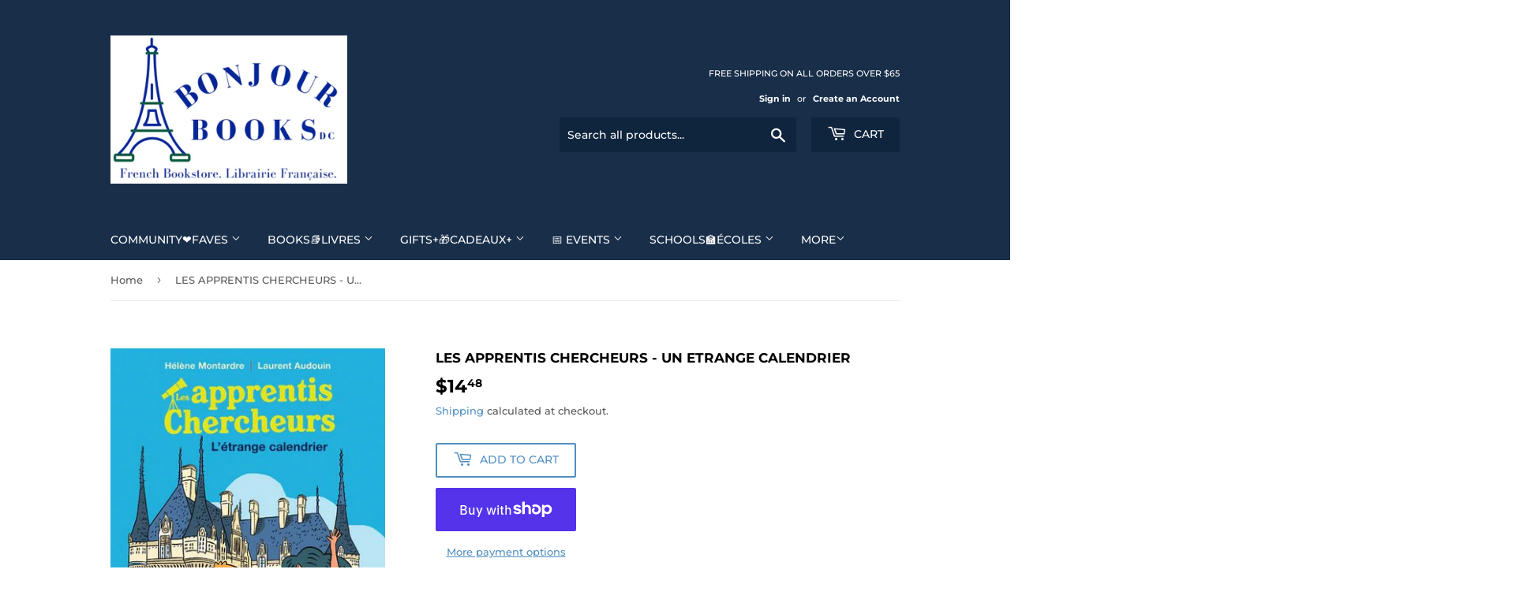

--- FILE ---
content_type: text/html; charset=utf-8
request_url: https://bonjourbooksdc.com/products/9782092592571
body_size: 48070
content:
<!doctype html>
<html class="no-touch no-js" lang="en">
<head>
<script async src="https://pagead2.googlesyndication.com/pagead/js/adsbygoogle.js?client=ca-pub-8601366521671716"
     crossorigin="anonymous"></script>
  <script>(function(H){H.className=H.className.replace(/\bno-js\b/,'js')})(document.documentElement)</script>
  <!-- Basic page needs ================================================== -->
  <meta charset="utf-8">
  <meta http-equiv="X-UA-Compatible" content="IE=edge,chrome=1">

  

  <!-- Title and description ================================================== -->
  <title>
  LES APPRENTIS CHERCHEURS - UN ETRANGE CALENDRIER &ndash; Bonjour Books DC
  </title>

  
    <meta name="description" content="Author: MONTARDRE/AUDOUINPublisher: NATHANISBN: 9782092592571Publication Date: July 9, 2020Description: Résumé :Matt découvre le journal intime d&#39;une jeune fille ayant vécu dans un château au XVIe siècle. Au milieu de sa lecture un mystère l&#39;intrigue : il semble manquer dix jours dans le récit. Matt est persuadé que la">
  

  <!-- Product meta ================================================== -->
  <!-- /snippets/social-meta-tags.liquid -->




<meta property="og:site_name" content="Bonjour Books DC">
<meta property="og:url" content="https://bonjourbooksdc.com/products/9782092592571">
<meta property="og:title" content="LES APPRENTIS CHERCHEURS - UN ETRANGE CALENDRIER">
<meta property="og:type" content="product">
<meta property="og:description" content="Author: MONTARDRE/AUDOUINPublisher: NATHANISBN: 9782092592571Publication Date: July 9, 2020Description: Résumé :Matt découvre le journal intime d&#39;une jeune fille ayant vécu dans un château au XVIe siècle. Au milieu de sa lecture un mystère l&#39;intrigue : il semble manquer dix jours dans le récit. Matt est persuadé que la">

  <meta property="og:price:amount" content="14.48">
  <meta property="og:price:currency" content="USD">

<meta property="og:image" content="http://bonjourbooksdc.com/cdn/shop/files/GetImage_77fd85f2-421c-4fda-91c3-cd7bb2d1e639_1200x1200.jpg?v=1767283882">
<meta property="og:image:secure_url" content="https://bonjourbooksdc.com/cdn/shop/files/GetImage_77fd85f2-421c-4fda-91c3-cd7bb2d1e639_1200x1200.jpg?v=1767283882">


  <meta name="twitter:site" content="@bonjourbooksdc">

<meta name="twitter:card" content="summary_large_image">
<meta name="twitter:title" content="LES APPRENTIS CHERCHEURS - UN ETRANGE CALENDRIER">
<meta name="twitter:description" content="Author: MONTARDRE/AUDOUINPublisher: NATHANISBN: 9782092592571Publication Date: July 9, 2020Description: Résumé :Matt découvre le journal intime d&#39;une jeune fille ayant vécu dans un château au XVIe siècle. Au milieu de sa lecture un mystère l&#39;intrigue : il semble manquer dix jours dans le récit. Matt est persuadé que la">


  <!-- CSS3 variables ================================================== -->
  <style data-shopify>
  :root {
    --color-body-text: #585858;
    --color-body: #fff;
  }
</style>


  <!-- Helpers ================================================== -->
  <link rel="canonical" href="https://bonjourbooksdc.com/products/9782092592571">
  <meta name="viewport" content="width=device-width,initial-scale=1">

  <!-- CSS ================================================== -->
  <link href="//bonjourbooksdc.com/cdn/shop/t/23/assets/theme.scss.css?v=42642939036070229351769698662" rel="stylesheet" type="text/css" media="all" />

  <script>

    var moneyFormat = '${{amount}}';

    var theme = {
      strings:{
        product:{
          unavailable: "Unavailable",
          will_be_in_stock_after:"Will be in stock after [date]",
          only_left:"Only 1 left!",
          unitPrice: "Unit price",
          unitPriceSeparator: "per"
        },
        navigation:{
          more_link: "More"
        },
        map:{
          addressError: "Error looking up that address",
          addressNoResults: "No results for that address",
          addressQueryLimit: "You have exceeded the Google API usage limit. Consider upgrading to a \u003ca href=\"https:\/\/developers.google.com\/maps\/premium\/usage-limits\"\u003ePremium Plan\u003c\/a\u003e.",
          authError: "There was a problem authenticating your Google Maps API Key."
        }
      },
      settings:{
        cartType: "page"
      }
    };</script>

  <!-- Header hook for plugins ================================================== -->
  <script>window.performance && window.performance.mark && window.performance.mark('shopify.content_for_header.start');</script><meta name="facebook-domain-verification" content="52vsmuniid1bionbntj0sg6f8359pj">
<meta name="google-site-verification" content="1qIjxQDntyOluw1AZmFlnj8B0QIOj99QJ8SBEE1jlvM">
<meta name="facebook-domain-verification" content="r1q144rvl96169c3zbm4dilxh7to20">
<meta id="shopify-digital-wallet" name="shopify-digital-wallet" content="/2148206/digital_wallets/dialog">
<meta name="shopify-checkout-api-token" content="0de2f319dc558af81632fc254aa0148a">
<meta id="in-context-paypal-metadata" data-shop-id="2148206" data-venmo-supported="false" data-environment="production" data-locale="en_US" data-paypal-v4="true" data-currency="USD">
<link rel="alternate" hreflang="x-default" href="https://bonjourbooksdc.com/products/9782092592571">
<link rel="alternate" hreflang="en" href="https://bonjourbooksdc.com/products/9782092592571">
<link rel="alternate" hreflang="fr" href="https://bonjourbooksdc.com/fr/products/9782092592571">
<link rel="alternate" type="application/json+oembed" href="https://bonjourbooksdc.com/products/9782092592571.oembed">
<script async="async" src="/checkouts/internal/preloads.js?locale=en-US"></script>
<link rel="preconnect" href="https://shop.app" crossorigin="anonymous">
<script async="async" src="https://shop.app/checkouts/internal/preloads.js?locale=en-US&shop_id=2148206" crossorigin="anonymous"></script>
<script id="apple-pay-shop-capabilities" type="application/json">{"shopId":2148206,"countryCode":"US","currencyCode":"USD","merchantCapabilities":["supports3DS"],"merchantId":"gid:\/\/shopify\/Shop\/2148206","merchantName":"Bonjour Books DC","requiredBillingContactFields":["postalAddress","email","phone"],"requiredShippingContactFields":["postalAddress","email","phone"],"shippingType":"shipping","supportedNetworks":["visa","masterCard","amex","discover","elo","jcb"],"total":{"type":"pending","label":"Bonjour Books DC","amount":"1.00"},"shopifyPaymentsEnabled":true,"supportsSubscriptions":true}</script>
<script id="shopify-features" type="application/json">{"accessToken":"0de2f319dc558af81632fc254aa0148a","betas":["rich-media-storefront-analytics"],"domain":"bonjourbooksdc.com","predictiveSearch":true,"shopId":2148206,"locale":"en"}</script>
<script>var Shopify = Shopify || {};
Shopify.shop = "bonjourbooks.myshopify.com";
Shopify.locale = "en";
Shopify.currency = {"active":"USD","rate":"1.0"};
Shopify.country = "US";
Shopify.theme = {"name":"Supply","id":123553972267,"schema_name":"Supply","schema_version":"9.5.3","theme_store_id":679,"role":"main"};
Shopify.theme.handle = "null";
Shopify.theme.style = {"id":null,"handle":null};
Shopify.cdnHost = "bonjourbooksdc.com/cdn";
Shopify.routes = Shopify.routes || {};
Shopify.routes.root = "/";</script>
<script type="module">!function(o){(o.Shopify=o.Shopify||{}).modules=!0}(window);</script>
<script>!function(o){function n(){var o=[];function n(){o.push(Array.prototype.slice.apply(arguments))}return n.q=o,n}var t=o.Shopify=o.Shopify||{};t.loadFeatures=n(),t.autoloadFeatures=n()}(window);</script>
<script>
  window.ShopifyPay = window.ShopifyPay || {};
  window.ShopifyPay.apiHost = "shop.app\/pay";
  window.ShopifyPay.redirectState = null;
</script>
<script id="shop-js-analytics" type="application/json">{"pageType":"product"}</script>
<script defer="defer" async type="module" src="//bonjourbooksdc.com/cdn/shopifycloud/shop-js/modules/v2/client.init-shop-cart-sync_BN7fPSNr.en.esm.js"></script>
<script defer="defer" async type="module" src="//bonjourbooksdc.com/cdn/shopifycloud/shop-js/modules/v2/chunk.common_Cbph3Kss.esm.js"></script>
<script defer="defer" async type="module" src="//bonjourbooksdc.com/cdn/shopifycloud/shop-js/modules/v2/chunk.modal_DKumMAJ1.esm.js"></script>
<script type="module">
  await import("//bonjourbooksdc.com/cdn/shopifycloud/shop-js/modules/v2/client.init-shop-cart-sync_BN7fPSNr.en.esm.js");
await import("//bonjourbooksdc.com/cdn/shopifycloud/shop-js/modules/v2/chunk.common_Cbph3Kss.esm.js");
await import("//bonjourbooksdc.com/cdn/shopifycloud/shop-js/modules/v2/chunk.modal_DKumMAJ1.esm.js");

  window.Shopify.SignInWithShop?.initShopCartSync?.({"fedCMEnabled":true,"windoidEnabled":true});

</script>
<script>
  window.Shopify = window.Shopify || {};
  if (!window.Shopify.featureAssets) window.Shopify.featureAssets = {};
  window.Shopify.featureAssets['shop-js'] = {"shop-cart-sync":["modules/v2/client.shop-cart-sync_CJVUk8Jm.en.esm.js","modules/v2/chunk.common_Cbph3Kss.esm.js","modules/v2/chunk.modal_DKumMAJ1.esm.js"],"init-fed-cm":["modules/v2/client.init-fed-cm_7Fvt41F4.en.esm.js","modules/v2/chunk.common_Cbph3Kss.esm.js","modules/v2/chunk.modal_DKumMAJ1.esm.js"],"init-shop-email-lookup-coordinator":["modules/v2/client.init-shop-email-lookup-coordinator_Cc088_bR.en.esm.js","modules/v2/chunk.common_Cbph3Kss.esm.js","modules/v2/chunk.modal_DKumMAJ1.esm.js"],"init-windoid":["modules/v2/client.init-windoid_hPopwJRj.en.esm.js","modules/v2/chunk.common_Cbph3Kss.esm.js","modules/v2/chunk.modal_DKumMAJ1.esm.js"],"shop-button":["modules/v2/client.shop-button_B0jaPSNF.en.esm.js","modules/v2/chunk.common_Cbph3Kss.esm.js","modules/v2/chunk.modal_DKumMAJ1.esm.js"],"shop-cash-offers":["modules/v2/client.shop-cash-offers_DPIskqss.en.esm.js","modules/v2/chunk.common_Cbph3Kss.esm.js","modules/v2/chunk.modal_DKumMAJ1.esm.js"],"shop-toast-manager":["modules/v2/client.shop-toast-manager_CK7RT69O.en.esm.js","modules/v2/chunk.common_Cbph3Kss.esm.js","modules/v2/chunk.modal_DKumMAJ1.esm.js"],"init-shop-cart-sync":["modules/v2/client.init-shop-cart-sync_BN7fPSNr.en.esm.js","modules/v2/chunk.common_Cbph3Kss.esm.js","modules/v2/chunk.modal_DKumMAJ1.esm.js"],"init-customer-accounts-sign-up":["modules/v2/client.init-customer-accounts-sign-up_CfPf4CXf.en.esm.js","modules/v2/client.shop-login-button_DeIztwXF.en.esm.js","modules/v2/chunk.common_Cbph3Kss.esm.js","modules/v2/chunk.modal_DKumMAJ1.esm.js"],"pay-button":["modules/v2/client.pay-button_CgIwFSYN.en.esm.js","modules/v2/chunk.common_Cbph3Kss.esm.js","modules/v2/chunk.modal_DKumMAJ1.esm.js"],"init-customer-accounts":["modules/v2/client.init-customer-accounts_DQ3x16JI.en.esm.js","modules/v2/client.shop-login-button_DeIztwXF.en.esm.js","modules/v2/chunk.common_Cbph3Kss.esm.js","modules/v2/chunk.modal_DKumMAJ1.esm.js"],"avatar":["modules/v2/client.avatar_BTnouDA3.en.esm.js"],"init-shop-for-new-customer-accounts":["modules/v2/client.init-shop-for-new-customer-accounts_CsZy_esa.en.esm.js","modules/v2/client.shop-login-button_DeIztwXF.en.esm.js","modules/v2/chunk.common_Cbph3Kss.esm.js","modules/v2/chunk.modal_DKumMAJ1.esm.js"],"shop-follow-button":["modules/v2/client.shop-follow-button_BRMJjgGd.en.esm.js","modules/v2/chunk.common_Cbph3Kss.esm.js","modules/v2/chunk.modal_DKumMAJ1.esm.js"],"checkout-modal":["modules/v2/client.checkout-modal_B9Drz_yf.en.esm.js","modules/v2/chunk.common_Cbph3Kss.esm.js","modules/v2/chunk.modal_DKumMAJ1.esm.js"],"shop-login-button":["modules/v2/client.shop-login-button_DeIztwXF.en.esm.js","modules/v2/chunk.common_Cbph3Kss.esm.js","modules/v2/chunk.modal_DKumMAJ1.esm.js"],"lead-capture":["modules/v2/client.lead-capture_DXYzFM3R.en.esm.js","modules/v2/chunk.common_Cbph3Kss.esm.js","modules/v2/chunk.modal_DKumMAJ1.esm.js"],"shop-login":["modules/v2/client.shop-login_CA5pJqmO.en.esm.js","modules/v2/chunk.common_Cbph3Kss.esm.js","modules/v2/chunk.modal_DKumMAJ1.esm.js"],"payment-terms":["modules/v2/client.payment-terms_BxzfvcZJ.en.esm.js","modules/v2/chunk.common_Cbph3Kss.esm.js","modules/v2/chunk.modal_DKumMAJ1.esm.js"]};
</script>
<script>(function() {
  var isLoaded = false;
  function asyncLoad() {
    if (isLoaded) return;
    isLoaded = true;
    var urls = ["\/\/www.powr.io\/powr.js?powr-token=bonjourbooks.myshopify.com\u0026external-type=shopify\u0026shop=bonjourbooks.myshopify.com","\/\/static.zotabox.com\/f\/1\/f193881f46481ef07d453292b75fbc97\/widgets.js?shop=bonjourbooks.myshopify.com","https:\/\/inffuse.eventscalendar.co\/plugins\/shopify\/loader.js?app=calendar\u0026shop=bonjourbooks.myshopify.com\u0026shop=bonjourbooks.myshopify.com","\/\/swymv3free-01.azureedge.net\/code\/swym-shopify.js?shop=bonjourbooks.myshopify.com","\/\/www.powr.io\/powr.js?powr-token=bonjourbooks.myshopify.com\u0026external-type=shopify\u0026shop=bonjourbooks.myshopify.com","https:\/\/cdn1.stamped.io\/files\/widget.min.js?shop=bonjourbooks.myshopify.com","\/\/cdn.shopify.com\/proxy\/04eca48b706d0e9543a12fe0ac21c82ca97c968808cee0969a5e301fc2745267\/static.cdn.printful.com\/static\/js\/external\/shopify-product-customizer.js?v=0.28\u0026shop=bonjourbooks.myshopify.com\u0026sp-cache-control=cHVibGljLCBtYXgtYWdlPTkwMA","https:\/\/chimpstatic.com\/mcjs-connected\/js\/users\/172c2a3aabb56501069f571d6\/f706ea15ba24971bac4731cb7.js?shop=bonjourbooks.myshopify.com","https:\/\/assets.dailykarma.io\/prod\/init-v3.js?v2\u0026shop=bonjourbooks.myshopify.com","https:\/\/cdn.nfcube.com\/instafeed-45f54aa84bdf3c88e01a354aaee648a4.js?shop=bonjourbooks.myshopify.com","https:\/\/d18eg7dreypte5.cloudfront.net\/browse-abandonment\/smsbump_timer.js?shop=bonjourbooks.myshopify.com","https:\/\/nudgify.ams3.cdn.digitaloceanspaces.com\/shopify.js?uuid=c183f195-8722-4781-bf43-2e58d61291dd\u0026shop=bonjourbooks.myshopify.com"];
    for (var i = 0; i < urls.length; i++) {
      var s = document.createElement('script');
      s.type = 'text/javascript';
      s.async = true;
      s.src = urls[i];
      var x = document.getElementsByTagName('script')[0];
      x.parentNode.insertBefore(s, x);
    }
  };
  if(window.attachEvent) {
    window.attachEvent('onload', asyncLoad);
  } else {
    window.addEventListener('load', asyncLoad, false);
  }
})();</script>
<script id="__st">var __st={"a":2148206,"offset":-18000,"reqid":"b39fd7da-8b2b-46da-91a4-22ae602ad005-1769862581","pageurl":"bonjourbooksdc.com\/products\/9782092592571","u":"379c5bbb8828","p":"product","rtyp":"product","rid":7311490089003};</script>
<script>window.ShopifyPaypalV4VisibilityTracking = true;</script>
<script id="captcha-bootstrap">!function(){'use strict';const t='contact',e='account',n='new_comment',o=[[t,t],['blogs',n],['comments',n],[t,'customer']],c=[[e,'customer_login'],[e,'guest_login'],[e,'recover_customer_password'],[e,'create_customer']],r=t=>t.map((([t,e])=>`form[action*='/${t}']:not([data-nocaptcha='true']) input[name='form_type'][value='${e}']`)).join(','),a=t=>()=>t?[...document.querySelectorAll(t)].map((t=>t.form)):[];function s(){const t=[...o],e=r(t);return a(e)}const i='password',u='form_key',d=['recaptcha-v3-token','g-recaptcha-response','h-captcha-response',i],f=()=>{try{return window.sessionStorage}catch{return}},m='__shopify_v',_=t=>t.elements[u];function p(t,e,n=!1){try{const o=window.sessionStorage,c=JSON.parse(o.getItem(e)),{data:r}=function(t){const{data:e,action:n}=t;return t[m]||n?{data:e,action:n}:{data:t,action:n}}(c);for(const[e,n]of Object.entries(r))t.elements[e]&&(t.elements[e].value=n);n&&o.removeItem(e)}catch(o){console.error('form repopulation failed',{error:o})}}const l='form_type',E='cptcha';function T(t){t.dataset[E]=!0}const w=window,h=w.document,L='Shopify',v='ce_forms',y='captcha';let A=!1;((t,e)=>{const n=(g='f06e6c50-85a8-45c8-87d0-21a2b65856fe',I='https://cdn.shopify.com/shopifycloud/storefront-forms-hcaptcha/ce_storefront_forms_captcha_hcaptcha.v1.5.2.iife.js',D={infoText:'Protected by hCaptcha',privacyText:'Privacy',termsText:'Terms'},(t,e,n)=>{const o=w[L][v],c=o.bindForm;if(c)return c(t,g,e,D).then(n);var r;o.q.push([[t,g,e,D],n]),r=I,A||(h.body.append(Object.assign(h.createElement('script'),{id:'captcha-provider',async:!0,src:r})),A=!0)});var g,I,D;w[L]=w[L]||{},w[L][v]=w[L][v]||{},w[L][v].q=[],w[L][y]=w[L][y]||{},w[L][y].protect=function(t,e){n(t,void 0,e),T(t)},Object.freeze(w[L][y]),function(t,e,n,w,h,L){const[v,y,A,g]=function(t,e,n){const i=e?o:[],u=t?c:[],d=[...i,...u],f=r(d),m=r(i),_=r(d.filter((([t,e])=>n.includes(e))));return[a(f),a(m),a(_),s()]}(w,h,L),I=t=>{const e=t.target;return e instanceof HTMLFormElement?e:e&&e.form},D=t=>v().includes(t);t.addEventListener('submit',(t=>{const e=I(t);if(!e)return;const n=D(e)&&!e.dataset.hcaptchaBound&&!e.dataset.recaptchaBound,o=_(e),c=g().includes(e)&&(!o||!o.value);(n||c)&&t.preventDefault(),c&&!n&&(function(t){try{if(!f())return;!function(t){const e=f();if(!e)return;const n=_(t);if(!n)return;const o=n.value;o&&e.removeItem(o)}(t);const e=Array.from(Array(32),(()=>Math.random().toString(36)[2])).join('');!function(t,e){_(t)||t.append(Object.assign(document.createElement('input'),{type:'hidden',name:u})),t.elements[u].value=e}(t,e),function(t,e){const n=f();if(!n)return;const o=[...t.querySelectorAll(`input[type='${i}']`)].map((({name:t})=>t)),c=[...d,...o],r={};for(const[a,s]of new FormData(t).entries())c.includes(a)||(r[a]=s);n.setItem(e,JSON.stringify({[m]:1,action:t.action,data:r}))}(t,e)}catch(e){console.error('failed to persist form',e)}}(e),e.submit())}));const S=(t,e)=>{t&&!t.dataset[E]&&(n(t,e.some((e=>e===t))),T(t))};for(const o of['focusin','change'])t.addEventListener(o,(t=>{const e=I(t);D(e)&&S(e,y())}));const B=e.get('form_key'),M=e.get(l),P=B&&M;t.addEventListener('DOMContentLoaded',(()=>{const t=y();if(P)for(const e of t)e.elements[l].value===M&&p(e,B);[...new Set([...A(),...v().filter((t=>'true'===t.dataset.shopifyCaptcha))])].forEach((e=>S(e,t)))}))}(h,new URLSearchParams(w.location.search),n,t,e,['guest_login'])})(!0,!0)}();</script>
<script integrity="sha256-4kQ18oKyAcykRKYeNunJcIwy7WH5gtpwJnB7kiuLZ1E=" data-source-attribution="shopify.loadfeatures" defer="defer" src="//bonjourbooksdc.com/cdn/shopifycloud/storefront/assets/storefront/load_feature-a0a9edcb.js" crossorigin="anonymous"></script>
<script crossorigin="anonymous" defer="defer" src="//bonjourbooksdc.com/cdn/shopifycloud/storefront/assets/shopify_pay/storefront-65b4c6d7.js?v=20250812"></script>
<script data-source-attribution="shopify.dynamic_checkout.dynamic.init">var Shopify=Shopify||{};Shopify.PaymentButton=Shopify.PaymentButton||{isStorefrontPortableWallets:!0,init:function(){window.Shopify.PaymentButton.init=function(){};var t=document.createElement("script");t.src="https://bonjourbooksdc.com/cdn/shopifycloud/portable-wallets/latest/portable-wallets.en.js",t.type="module",document.head.appendChild(t)}};
</script>
<script data-source-attribution="shopify.dynamic_checkout.buyer_consent">
  function portableWalletsHideBuyerConsent(e){var t=document.getElementById("shopify-buyer-consent"),n=document.getElementById("shopify-subscription-policy-button");t&&n&&(t.classList.add("hidden"),t.setAttribute("aria-hidden","true"),n.removeEventListener("click",e))}function portableWalletsShowBuyerConsent(e){var t=document.getElementById("shopify-buyer-consent"),n=document.getElementById("shopify-subscription-policy-button");t&&n&&(t.classList.remove("hidden"),t.removeAttribute("aria-hidden"),n.addEventListener("click",e))}window.Shopify?.PaymentButton&&(window.Shopify.PaymentButton.hideBuyerConsent=portableWalletsHideBuyerConsent,window.Shopify.PaymentButton.showBuyerConsent=portableWalletsShowBuyerConsent);
</script>
<script>
  function portableWalletsCleanup(e){e&&e.src&&console.error("Failed to load portable wallets script "+e.src);var t=document.querySelectorAll("shopify-accelerated-checkout .shopify-payment-button__skeleton, shopify-accelerated-checkout-cart .wallet-cart-button__skeleton"),e=document.getElementById("shopify-buyer-consent");for(let e=0;e<t.length;e++)t[e].remove();e&&e.remove()}function portableWalletsNotLoadedAsModule(e){e instanceof ErrorEvent&&"string"==typeof e.message&&e.message.includes("import.meta")&&"string"==typeof e.filename&&e.filename.includes("portable-wallets")&&(window.removeEventListener("error",portableWalletsNotLoadedAsModule),window.Shopify.PaymentButton.failedToLoad=e,"loading"===document.readyState?document.addEventListener("DOMContentLoaded",window.Shopify.PaymentButton.init):window.Shopify.PaymentButton.init())}window.addEventListener("error",portableWalletsNotLoadedAsModule);
</script>

<script type="module" src="https://bonjourbooksdc.com/cdn/shopifycloud/portable-wallets/latest/portable-wallets.en.js" onError="portableWalletsCleanup(this)" crossorigin="anonymous"></script>
<script nomodule>
  document.addEventListener("DOMContentLoaded", portableWalletsCleanup);
</script>

<link id="shopify-accelerated-checkout-styles" rel="stylesheet" media="screen" href="https://bonjourbooksdc.com/cdn/shopifycloud/portable-wallets/latest/accelerated-checkout-backwards-compat.css" crossorigin="anonymous">
<style id="shopify-accelerated-checkout-cart">
        #shopify-buyer-consent {
  margin-top: 1em;
  display: inline-block;
  width: 100%;
}

#shopify-buyer-consent.hidden {
  display: none;
}

#shopify-subscription-policy-button {
  background: none;
  border: none;
  padding: 0;
  text-decoration: underline;
  font-size: inherit;
  cursor: pointer;
}

#shopify-subscription-policy-button::before {
  box-shadow: none;
}

      </style>

<script>window.performance && window.performance.mark && window.performance.mark('shopify.content_for_header.end');</script>

  
  

  <script src="//bonjourbooksdc.com/cdn/shop/t/23/assets/jquery-2.2.3.min.js?v=58211863146907186831654111764" type="text/javascript"></script>

  <script src="//bonjourbooksdc.com/cdn/shop/t/23/assets/lazysizes.min.js?v=8147953233334221341654111765" async="async"></script>
  <script src="//bonjourbooksdc.com/cdn/shop/t/23/assets/vendor.js?v=106177282645720727331654111767" defer="defer"></script>
  <script src="//bonjourbooksdc.com/cdn/shop/t/23/assets/theme.js?v=162336855261187959311761159017" defer="defer"></script>



                      <script src="//bonjourbooksdc.com/cdn/shop/t/23/assets/bss-file-configdata.js?v=22259998101216625531697420174" type="text/javascript"></script> <script src="//bonjourbooksdc.com/cdn/shop/t/23/assets/bss-file-configdata-banner.js?v=151034973688681356691682713185" type="text/javascript"></script> <script src="//bonjourbooksdc.com/cdn/shop/t/23/assets/bss-file-configdata-popup.js?v=173992696638277510541682713186" type="text/javascript"></script><script>
                if (typeof BSS_PL == 'undefined') {
                    var BSS_PL = {};
                }
                var bssPlApiServer = "https://product-labels-pro.bsscommerce.com";
                BSS_PL.customerTags = 'null';
                BSS_PL.customerId = 'null';
                BSS_PL.configData = configDatas;
                BSS_PL.configDataBanner = configDataBanners ? configDataBanners : [];
                BSS_PL.configDataPopup = configDataPopups ? configDataPopups : [];
                BSS_PL.storeId = 13565;
                BSS_PL.currentPlan = "free";
                BSS_PL.storeIdCustomOld = "10678";
                BSS_PL.storeIdOldWIthPriority = "12200";
                BSS_PL.apiServerProduction = "https://product-labels-pro.bsscommerce.com";
                
                BSS_PL.integration = {"laiReview":{"status":0,"config":[]}}
                </script>
            <style>
.homepage-slideshow .slick-slide .bss_pl_img {
    visibility: hidden !important;
}
</style>
                        <!-- BEGIN app block: shopify://apps/uppromote-affiliate/blocks/core-script/64c32457-930d-4cb9-9641-e24c0d9cf1f4 --><!-- BEGIN app snippet: core-metafields-setting --><!--suppress ES6ConvertVarToLetConst -->
<script type="application/json" id="core-uppromote-settings">{"active_reg_from":false,"app_env":{"env":"production"},"cx_referral_settings":{"setting":{"select_theme":1,"design_banner_image_horizontal":"\/storage\/uploads\/icons\/customer-referral\/horizontal.webp","design_banner_image_vertical":"\/storage\/uploads\/icons\/customer-referral\/vertical.webp","design_color_background":"#ffffff","design_color_text":"#092c4c","design_color_button":"#1d85e8","design_color_button_text":"#ffffff","content_sign_up_title":"REFER A FRIEND, GET A REWARD!","content_sign_up_description":"Send your friends a {friend_incentive} discount on their purchase. Once they make a purchase, you’ll also earn {customer_reward} off each order! Your reward can be redeemed for coupons.","content_sign_up_customer_email":"Your email","content_sign_up_customer_name":"Your name (optional)","content_sign_up_button_text":"Create account","content_sign_up_referral_guide_status":1,"content_sign_up_referral_guide_title":"How it works","content_sign_up_referral_guide_share_your_link":{"icon":"\/storage\/uploads\/icons\/customer-referral\/icon-1.svg","title":"Share your link"},"content_sign_up_referral_your_friend_purchase":{"icon":"\/storage\/uploads\/icons\/customer-referral\/icon-2.svg","title":"Your friend purchases"},"content_sign_up_referral_guide_you_get_rewarded":{"icon":"\/storage\/uploads\/icons\/customer-referral\/icon-3.svg","title":"You get rewarded"},"content_post_signup_title":"REFER A FRIEND, GET A REWARD!","content_post_signup_description":"Send your friends a {friend_incentive} discount on their purchase. Once they make a purchase, you’ll also earn {customer_reward} off each order! Your reward can be redeemed for coupons.","content_post_signup_referral_link":"Your referral link","content_post_signup_button_text":"Copy link","content_post_signup_referral_guide_status":1,"content_post_signup_referral_guide_title":"How it works","content_post_signup_referral_guide_share_your_link":{"icon":"\/storage\/uploads\/icons\/customer-referral\/icon-1.svg","title":"Share your link"},"content_post_signup_referral_your_friend_purchase":{"icon":"\/storage\/uploads\/icons\/customer-referral\/icon-2.svg","title":"Your friend purchases"},"content_post_signup_referral_guide_you_get_rewarded":{"icon":"\/storage\/uploads\/icons\/customer-referral\/icon-3.svg","title":"You get rewarded"},"active":1},"program":{"status":1,"refer_customer_incentive":{"type":"percentage","value":5,"price_rule_id":1158804275243,"coupon":"UPPROMOTE_CUSTOMER_REFERRAL"},"commission_type":2,"commission_amount":"5.00"},"shop":{"currency_format":"${{amount}}"},"active_customer_referral":1,"asset_url":"https:\/\/cdn.uppromote.com","extension_endpoint":"https:\/\/extensions.uppromote.com","setting_post_purchase_signup":{"active":1,"show_only_once_per_customer":0,"close_on_background_click":1,"design_banner_image":"","design_width":480,"design_height":200,"design_color_background":"#ffffff","design_color_text":"#092C4C","design_color_button":"#1D85E8","design_color_button_text":"#ffffff","content_sign_up_title":"Refer a friend, get a reward!","content_sign_up_description":"Give your friends {friend_incentive} OFF and get {customer_reward} OFF","content_sign_up_button_text":"Get referral link","content_sign_up_referral_guide_status":1,"content_sign_up_referral_guide_title":"How it works","content_sign_up_referral_guide_share_your_link":{"icon":"\/storage\/uploads\/icons\/customer-referral\/icon-1.svg","title":"Share your link"},"content_sign_up_referral_guide_your_friend_purchase":{"icon":"\/storage\/uploads\/icons\/customer-referral\/icon-2.svg","title":"Your friend purchases"},"content_sign_up_referral_guide_you_get_rewarded":{"icon":"\/storage\/uploads\/icons\/customer-referral\/icon-3.svg","title":"You get rewarded"},"content_post_signup_title":"Refer a friend, get a reward!","content_post_signup_description":"Give your friends {friend_incentive} OFF and get {customer_reward} OFF","content_post_signup_button_text":"Copy link","content_post_signup_referral_guide_status":1,"content_post_signup_referral_guide_title":"How it works","content_post_signup_referral_guide_share_your_link":{"icon":"\/storage\/uploads\/icons\/customer-referral\/icon-1.svg","title":"Share your link"},"content_post_signup_referral_guide_your_friend_purchase":{"icon":"\/storage\/uploads\/icons\/customer-referral\/icon-2.svg","title":"Your friend purchases"},"content_post_signup_referral_guide_you_get_rewarded":{"icon":"\/storage\/uploads\/icons\/customer-referral\/icon-3.svg","title":"You get rewarded"}},"branding_customer_referral":true},"message_bar_setting":{"referral_enable":0,"referral_content":"You're shopping with {affiliate_name}!","referral_font":"Poppins","referral_font_size":14,"referral_text_color":"#ffffff","referral_background_color":"#338FB1","not_referral_enable":0,"not_referral_content":"Enjoy your time.","not_referral_font":"Poppins","not_referral_font_size":14,"not_referral_text_color":"#ffffff","not_referral_background_color":"#338FB1"}}</script>
<script type="application/json" id="core-uppromote-cart">{"note":null,"attributes":{},"original_total_price":0,"total_price":0,"total_discount":0,"total_weight":0.0,"item_count":0,"items":[],"requires_shipping":false,"currency":"USD","items_subtotal_price":0,"cart_level_discount_applications":[],"checkout_charge_amount":0}</script>
<script id="core-uppromote-quick-store-tracking-vars">
    function getDocumentContext(){const{href:a,hash:b,host:c,hostname:d,origin:e,pathname:f,port:g,protocol:h,search:i}=window.location,j=document.referrer,k=document.characterSet,l=document.title;return{location:{href:a,hash:b,host:c,hostname:d,origin:e,pathname:f,port:g,protocol:h,search:i},referrer:j||document.location.href,characterSet:k,title:l}}function getNavigatorContext(){const{language:a,cookieEnabled:b,languages:c,userAgent:d}=navigator;return{language:a,cookieEnabled:b,languages:c,userAgent:d}}function getWindowContext(){const{innerHeight:a,innerWidth:b,outerHeight:c,outerWidth:d,origin:e,screen:{height:j,width:k},screenX:f,screenY:g,scrollX:h,scrollY:i}=window;return{innerHeight:a,innerWidth:b,outerHeight:c,outerWidth:d,origin:e,screen:{screenHeight:j,screenWidth:k},screenX:f,screenY:g,scrollX:h,scrollY:i,location:getDocumentContext().location}}function getContext(){return{document:getDocumentContext(),navigator:getNavigatorContext(),window:getWindowContext()}}
    if (window.location.href.includes('?sca_ref=')) {
        localStorage.setItem('__up_lastViewedPageContext', JSON.stringify({
            context: getContext(),
            timestamp: new Date().toISOString(),
        }))
    }
</script>

<script id="core-uppromote-setting-booster">
    var UpPromoteCoreSettings = JSON.parse(document.getElementById('core-uppromote-settings').textContent)
    UpPromoteCoreSettings.currentCart = JSON.parse(document.getElementById('core-uppromote-cart')?.textContent || '{}')
    const idToClean = ['core-uppromote-settings', 'core-uppromote-cart', 'core-uppromote-setting-booster', 'core-uppromote-quick-store-tracking-vars']
    idToClean.forEach(id => {
        document.getElementById(id)?.remove()
    })
</script>
<!-- END app snippet -->


<!-- END app block --><!-- BEGIN app block: shopify://apps/gift-reggie-gift-registry/blocks/app-embed-block/00fe746e-081c-46a2-a15d-bcbd6f41b0f0 --><script type="application/json" id="gift_reggie_data">
  {
    "storefrontAccessToken": "db7106fc05d54bb10d4f0b2b407d7ec8",
    "registryId": null,
    "registryAdmin": null,
    "customerId": null,
    

    "productId": 7311490089003,
    "rootUrl": "\/",
    "accountLoginUrl": "\/account\/login",
    "accountLoginReturnParam": "checkout_url=",
    "currentLanguage": null,

    "button_layout": "column",
    "button_order": "registry_wishlist",
    "button_alignment": "justify",
    "behavior_on_no_id": "disable",
    "wishlist_button_visibility": "nobody",
    "registry_button_visibility": "everyone",
    "registry_button_behavior": "ajax",
    "online_store_version": "1",
    "button_location_override": "",
    "button_location_override_position": "inside",

    "wishlist_button_appearance": "button",
    "registry_button_appearance": "button",
    "wishlist_button_classname": "",
    "registry_button_classname": "",
    "wishlist_button_image_not_present": null,
    "wishlist_button_image_is_present": null,
    "registry_button_image": null,

    "checkout_button_selector": "",

    "i18n": {
      "wishlist": {
        "idleAdd": "Add to Wishlist",
        "idleRemove": "Remove from Wishlist",
        "pending": "...",
        "successAdd": "Added to Wishlist",
        "successRemove": "Removed from Wishlist",
        "noVariant": "Add to Wishlist",
        "error": "Error"
      },
      "registry": {
        "idleAdd": "Add to Registry",
        "idleRemove": "Remove from Registry",
        "pending": "...",
        "successAdd": "Added to Registry",
        "successRemove": "Removed from Registry",
        "noVariant": "Add to Registry",
        "error": "Error"
      }
    }
  }
</script>
<style>
  :root {
    --gift-reggie-wishlist-button-background-color: #ffffff;
    --gift-reggie-wishlist-button-text-color: #333333;
    --gift-reggie-registry-button-background-color: #ffffff;
    --gift-reggie-registry-button-text-color: #182e49;
  }
</style><style>
    
  </style>
<!-- END app block --><!-- BEGIN app block: shopify://apps/instafeed/blocks/head-block/c447db20-095d-4a10-9725-b5977662c9d5 --><link rel="preconnect" href="https://cdn.nfcube.com/">
<link rel="preconnect" href="https://scontent.cdninstagram.com/">


  <script>
    document.addEventListener('DOMContentLoaded', function () {
      let instafeedScript = document.createElement('script');

      
        instafeedScript.src = 'https://cdn.nfcube.com/instafeed-45f54aa84bdf3c88e01a354aaee648a4.js';
      

      document.body.appendChild(instafeedScript);
    });
  </script>





<!-- END app block --><!-- BEGIN app block: shopify://apps/uppromote-affiliate/blocks/message-bar/64c32457-930d-4cb9-9641-e24c0d9cf1f4 --><script type="application/json" id="uppromote-message-bar-setting" class="metafield-json">{"referral_enable":0,"referral_content":"You're shopping with {affiliate_name}!","referral_font":"Poppins","referral_font_size":14,"referral_text_color":"#ffffff","referral_background_color":"#338FB1","not_referral_enable":0,"not_referral_content":"Enjoy your time.","not_referral_font":"Poppins","not_referral_font_size":14,"not_referral_text_color":"#ffffff","not_referral_background_color":"#338FB1"}</script>

<style>
    body {
        transition: padding-top .2s;
    }
    .scaaf-message-bar {
        --primary-text-color: #ffffff;
        --secondary-text-color: #ffffff;
        --primary-bg-color: #338FB1;
        --secondary-bg-color: #338FB1;
        --primary-text-size: 14px;
        --secondary-text-size: 14px;
        text-align: center;
        display: block;
        width: 100%;
        padding: 10px;
        animation-duration: .5s;
        animation-name: fadeIn;
        position: absolute;
        top: 0;
        left: 0;
        width: 100%;
        z-index: 10;
    }

    .scaaf-message-bar-content {
        margin: 0;
        padding: 0;
    }

    .scaaf-message-bar[data-layout=referring] {
        background-color: var(--primary-bg-color);
        color: var(--primary-text-color);
        font-size: var(--primary-text-size);
    }

    .scaaf-message-bar[data-layout=direct] {
        background-color: var(--secondary-bg-color);
        color: var(--secondary-text-color);
        font-size: var(--secondary-text-size);
    }

</style>

<script type="text/javascript">
    (function() {
        let container, contentContainer
        const settingTag = document.querySelector('script#uppromote-message-bar-setting')

        if (!settingTag || !settingTag.textContent) {
            return
        }

        const setting = JSON.parse(settingTag.textContent)
        if (!setting.referral_enable) {
            return
        }

        const getCookie = (cName) => {
            let name = cName + '='
            let decodedCookie = decodeURIComponent(document.cookie)
            let ca = decodedCookie.split(';')
            for (let i = 0; i < ca.length; i++) {
                let c = ca[i]
                while (c.charAt(0) === ' ') {
                    c = c.substring(1)
                }
                if (c.indexOf(name) === 0) {
                    return c.substring(name.length, c.length)
                }
            }

            return null
        }

        function renderContainer() {
            container = document.createElement('div')
            container.classList.add('scaaf-message-bar')
            contentContainer = document.createElement('p')
            contentContainer.classList.add('scaaf-message-bar-content')
            container.append(contentContainer)
        }

        function calculateLayout() {
            const height = container.scrollHeight

            function onMouseMove() {
                document.body.style.paddingTop = `${height}px`
                document.body.removeEventListener('mousemove', onMouseMove)
                document.body.removeEventListener('touchstart', onMouseMove)
            }

            document.body.addEventListener('mousemove', onMouseMove)
            document.body.addEventListener('touchstart', onMouseMove)
        }

        renderContainer()

        function fillDirectContent() {
            if (!setting.not_referral_enable) {
                return
            }
            container.dataset.layout = 'direct'
            contentContainer.textContent = setting.not_referral_content
            document.body.prepend(container)
            calculateLayout()
        }

        function prepareForReferring() {
            contentContainer.textContent = 'Loading'
            contentContainer.style.visibility = 'hidden'
            document.body.prepend(container)
            calculateLayout()
        }

        function fillReferringContent(aff) {
            container.dataset.layout = 'referring'
            contentContainer.textContent = setting.referral_content
                .replaceAll('{affiliate_name}', aff.name)
                .replaceAll('{company}', aff.company)
                .replaceAll('{affiliate_firstname}', aff.first_name)
                .replaceAll('{personal_detail}', aff.personal_detail)
            contentContainer.style.visibility = 'visible'
        }

        function safeJsonParse (str) {
            if (!str) return null;
            try {
                return JSON.parse(str);
            } catch {
                return null;
            }
        }

        function renderFromCookie(affiliateID) {
            if (!affiliateID) {
                fillDirectContent()
                return
            }

            prepareForReferring()

            let info
            const raw = getCookie('_up_a_info')

            try {
                if (raw) {
                    info = safeJsonParse(raw)
                }
            } catch {
                console.warn('Affiliate info (_up_a_info) is invalid JSON', raw)
                fillDirectContent()
                return
            }

            if (!info) {
                fillDirectContent()
                return
            }

            const aff = {
                company: info.company || '',
                name: (info.first_name || '') + ' ' + (info.last_name || ''),
                first_name: info.first_name || '',
                personal_detail: getCookie('scaaf_pd') || ''
            }

            fillReferringContent(aff)
        }

        function paintMessageBar() {
            if (!document.body) {
                return requestAnimationFrame(paintMessageBar)
            }

            const urlParams = new URLSearchParams(window.location.search)
            const scaRef = urlParams.get("sca_ref")
            const urlAffiliateID = scaRef ? scaRef.split('.')[0] + '' : null
            const cookieAffiliateID = getCookie('up_uppromote_aid')
            const isReferralLink = !!scaRef

            if (!isReferralLink) {
                if (cookieAffiliateID) {
                    renderFromCookie(cookieAffiliateID)
                    return
                }
                fillDirectContent()
                return
            }

            if (cookieAffiliateID === urlAffiliateID) {
                renderFromCookie(cookieAffiliateID)
                return
            }

            const lastClick = Number(getCookie('up_uppromote_lc') || 0)
            const diffMinuteFromNow = (Date.now() - lastClick) / (60 * 1000)
            if (diffMinuteFromNow <= 1) {
                renderFromCookie(cookieAffiliateID)
                return
            }

            let waited = 0
            const MAX_WAIT = 5000
            const INTERVAL = 300

            const timer = setInterval(() => {
                const newCookieID = getCookie('up_uppromote_aid')
                const isStillThatAffiliate = newCookieID === urlAffiliateID
                const isReceived = localStorage.getItem('up_uppromote_received') === '1'
                let isLoadedAffiliateInfoDone = !!safeJsonParse(getCookie('_up_a_info'))

                if (isReceived && isStillThatAffiliate && isLoadedAffiliateInfoDone) {
                    clearInterval(timer)
                    renderFromCookie(newCookieID)
                    return
                }

                waited += INTERVAL
                if (waited >= MAX_WAIT) {
                    clearInterval(timer)
                    fillDirectContent()
                }
            }, INTERVAL)
        }

        requestAnimationFrame(paintMessageBar)
    })()
</script>


<!-- END app block --><!-- BEGIN app block: shopify://apps/uppromote-affiliate/blocks/customer-referral/64c32457-930d-4cb9-9641-e24c0d9cf1f4 --><link rel="preload" href="https://cdn.shopify.com/extensions/019be912-7856-7c1f-9705-c70a8c8d7a8b/app-109/assets/customer-referral.css" as="style" onload="this.onload=null;this.rel='stylesheet'">
<script>
  document.addEventListener("DOMContentLoaded", function () {
    const params = new URLSearchParams(window.location.search);
    if (params.has('sca_ref') || params.has('sca_crp')) {
      document.body.setAttribute('is-affiliate-link', '');
    }
  });
</script>


<!-- END app block --><script src="https://cdn.shopify.com/extensions/019be912-7856-7c1f-9705-c70a8c8d7a8b/app-109/assets/core.min.js" type="text/javascript" defer="defer"></script>
<script src="https://cdn.shopify.com/extensions/019c0b7b-151f-7a0c-9fc8-31030d13bded/gift-reggie-gift-registry-128/assets/app-embed-block.js" type="text/javascript" defer="defer"></script>
<link href="https://cdn.shopify.com/extensions/019c0b7b-151f-7a0c-9fc8-31030d13bded/gift-reggie-gift-registry-128/assets/app-embed-block.css" rel="stylesheet" type="text/css" media="all">
<script src="https://cdn.shopify.com/extensions/019be912-7856-7c1f-9705-c70a8c8d7a8b/app-109/assets/customer-referral.js" type="text/javascript" defer="defer"></script>
<link href="https://monorail-edge.shopifysvc.com" rel="dns-prefetch">
<script>(function(){if ("sendBeacon" in navigator && "performance" in window) {try {var session_token_from_headers = performance.getEntriesByType('navigation')[0].serverTiming.find(x => x.name == '_s').description;} catch {var session_token_from_headers = undefined;}var session_cookie_matches = document.cookie.match(/_shopify_s=([^;]*)/);var session_token_from_cookie = session_cookie_matches && session_cookie_matches.length === 2 ? session_cookie_matches[1] : "";var session_token = session_token_from_headers || session_token_from_cookie || "";function handle_abandonment_event(e) {var entries = performance.getEntries().filter(function(entry) {return /monorail-edge.shopifysvc.com/.test(entry.name);});if (!window.abandonment_tracked && entries.length === 0) {window.abandonment_tracked = true;var currentMs = Date.now();var navigation_start = performance.timing.navigationStart;var payload = {shop_id: 2148206,url: window.location.href,navigation_start,duration: currentMs - navigation_start,session_token,page_type: "product"};window.navigator.sendBeacon("https://monorail-edge.shopifysvc.com/v1/produce", JSON.stringify({schema_id: "online_store_buyer_site_abandonment/1.1",payload: payload,metadata: {event_created_at_ms: currentMs,event_sent_at_ms: currentMs}}));}}window.addEventListener('pagehide', handle_abandonment_event);}}());</script>
<script id="web-pixels-manager-setup">(function e(e,d,r,n,o){if(void 0===o&&(o={}),!Boolean(null===(a=null===(i=window.Shopify)||void 0===i?void 0:i.analytics)||void 0===a?void 0:a.replayQueue)){var i,a;window.Shopify=window.Shopify||{};var t=window.Shopify;t.analytics=t.analytics||{};var s=t.analytics;s.replayQueue=[],s.publish=function(e,d,r){return s.replayQueue.push([e,d,r]),!0};try{self.performance.mark("wpm:start")}catch(e){}var l=function(){var e={modern:/Edge?\/(1{2}[4-9]|1[2-9]\d|[2-9]\d{2}|\d{4,})\.\d+(\.\d+|)|Firefox\/(1{2}[4-9]|1[2-9]\d|[2-9]\d{2}|\d{4,})\.\d+(\.\d+|)|Chrom(ium|e)\/(9{2}|\d{3,})\.\d+(\.\d+|)|(Maci|X1{2}).+ Version\/(15\.\d+|(1[6-9]|[2-9]\d|\d{3,})\.\d+)([,.]\d+|)( \(\w+\)|)( Mobile\/\w+|) Safari\/|Chrome.+OPR\/(9{2}|\d{3,})\.\d+\.\d+|(CPU[ +]OS|iPhone[ +]OS|CPU[ +]iPhone|CPU IPhone OS|CPU iPad OS)[ +]+(15[._]\d+|(1[6-9]|[2-9]\d|\d{3,})[._]\d+)([._]\d+|)|Android:?[ /-](13[3-9]|1[4-9]\d|[2-9]\d{2}|\d{4,})(\.\d+|)(\.\d+|)|Android.+Firefox\/(13[5-9]|1[4-9]\d|[2-9]\d{2}|\d{4,})\.\d+(\.\d+|)|Android.+Chrom(ium|e)\/(13[3-9]|1[4-9]\d|[2-9]\d{2}|\d{4,})\.\d+(\.\d+|)|SamsungBrowser\/([2-9]\d|\d{3,})\.\d+/,legacy:/Edge?\/(1[6-9]|[2-9]\d|\d{3,})\.\d+(\.\d+|)|Firefox\/(5[4-9]|[6-9]\d|\d{3,})\.\d+(\.\d+|)|Chrom(ium|e)\/(5[1-9]|[6-9]\d|\d{3,})\.\d+(\.\d+|)([\d.]+$|.*Safari\/(?![\d.]+ Edge\/[\d.]+$))|(Maci|X1{2}).+ Version\/(10\.\d+|(1[1-9]|[2-9]\d|\d{3,})\.\d+)([,.]\d+|)( \(\w+\)|)( Mobile\/\w+|) Safari\/|Chrome.+OPR\/(3[89]|[4-9]\d|\d{3,})\.\d+\.\d+|(CPU[ +]OS|iPhone[ +]OS|CPU[ +]iPhone|CPU IPhone OS|CPU iPad OS)[ +]+(10[._]\d+|(1[1-9]|[2-9]\d|\d{3,})[._]\d+)([._]\d+|)|Android:?[ /-](13[3-9]|1[4-9]\d|[2-9]\d{2}|\d{4,})(\.\d+|)(\.\d+|)|Mobile Safari.+OPR\/([89]\d|\d{3,})\.\d+\.\d+|Android.+Firefox\/(13[5-9]|1[4-9]\d|[2-9]\d{2}|\d{4,})\.\d+(\.\d+|)|Android.+Chrom(ium|e)\/(13[3-9]|1[4-9]\d|[2-9]\d{2}|\d{4,})\.\d+(\.\d+|)|Android.+(UC? ?Browser|UCWEB|U3)[ /]?(15\.([5-9]|\d{2,})|(1[6-9]|[2-9]\d|\d{3,})\.\d+)\.\d+|SamsungBrowser\/(5\.\d+|([6-9]|\d{2,})\.\d+)|Android.+MQ{2}Browser\/(14(\.(9|\d{2,})|)|(1[5-9]|[2-9]\d|\d{3,})(\.\d+|))(\.\d+|)|K[Aa][Ii]OS\/(3\.\d+|([4-9]|\d{2,})\.\d+)(\.\d+|)/},d=e.modern,r=e.legacy,n=navigator.userAgent;return n.match(d)?"modern":n.match(r)?"legacy":"unknown"}(),u="modern"===l?"modern":"legacy",c=(null!=n?n:{modern:"",legacy:""})[u],f=function(e){return[e.baseUrl,"/wpm","/b",e.hashVersion,"modern"===e.buildTarget?"m":"l",".js"].join("")}({baseUrl:d,hashVersion:r,buildTarget:u}),m=function(e){var d=e.version,r=e.bundleTarget,n=e.surface,o=e.pageUrl,i=e.monorailEndpoint;return{emit:function(e){var a=e.status,t=e.errorMsg,s=(new Date).getTime(),l=JSON.stringify({metadata:{event_sent_at_ms:s},events:[{schema_id:"web_pixels_manager_load/3.1",payload:{version:d,bundle_target:r,page_url:o,status:a,surface:n,error_msg:t},metadata:{event_created_at_ms:s}}]});if(!i)return console&&console.warn&&console.warn("[Web Pixels Manager] No Monorail endpoint provided, skipping logging."),!1;try{return self.navigator.sendBeacon.bind(self.navigator)(i,l)}catch(e){}var u=new XMLHttpRequest;try{return u.open("POST",i,!0),u.setRequestHeader("Content-Type","text/plain"),u.send(l),!0}catch(e){return console&&console.warn&&console.warn("[Web Pixels Manager] Got an unhandled error while logging to Monorail."),!1}}}}({version:r,bundleTarget:l,surface:e.surface,pageUrl:self.location.href,monorailEndpoint:e.monorailEndpoint});try{o.browserTarget=l,function(e){var d=e.src,r=e.async,n=void 0===r||r,o=e.onload,i=e.onerror,a=e.sri,t=e.scriptDataAttributes,s=void 0===t?{}:t,l=document.createElement("script"),u=document.querySelector("head"),c=document.querySelector("body");if(l.async=n,l.src=d,a&&(l.integrity=a,l.crossOrigin="anonymous"),s)for(var f in s)if(Object.prototype.hasOwnProperty.call(s,f))try{l.dataset[f]=s[f]}catch(e){}if(o&&l.addEventListener("load",o),i&&l.addEventListener("error",i),u)u.appendChild(l);else{if(!c)throw new Error("Did not find a head or body element to append the script");c.appendChild(l)}}({src:f,async:!0,onload:function(){if(!function(){var e,d;return Boolean(null===(d=null===(e=window.Shopify)||void 0===e?void 0:e.analytics)||void 0===d?void 0:d.initialized)}()){var d=window.webPixelsManager.init(e)||void 0;if(d){var r=window.Shopify.analytics;r.replayQueue.forEach((function(e){var r=e[0],n=e[1],o=e[2];d.publishCustomEvent(r,n,o)})),r.replayQueue=[],r.publish=d.publishCustomEvent,r.visitor=d.visitor,r.initialized=!0}}},onerror:function(){return m.emit({status:"failed",errorMsg:"".concat(f," has failed to load")})},sri:function(e){var d=/^sha384-[A-Za-z0-9+/=]+$/;return"string"==typeof e&&d.test(e)}(c)?c:"",scriptDataAttributes:o}),m.emit({status:"loading"})}catch(e){m.emit({status:"failed",errorMsg:(null==e?void 0:e.message)||"Unknown error"})}}})({shopId: 2148206,storefrontBaseUrl: "https://bonjourbooksdc.com",extensionsBaseUrl: "https://extensions.shopifycdn.com/cdn/shopifycloud/web-pixels-manager",monorailEndpoint: "https://monorail-edge.shopifysvc.com/unstable/produce_batch",surface: "storefront-renderer",enabledBetaFlags: ["2dca8a86"],webPixelsConfigList: [{"id":"1154940971","configuration":"{\"swymApiEndpoint\":\"https:\/\/swymstore-v3free-01.swymrelay.com\",\"swymTier\":\"v3free-01\"}","eventPayloadVersion":"v1","runtimeContext":"STRICT","scriptVersion":"5b6f6917e306bc7f24523662663331c0","type":"APP","apiClientId":1350849,"privacyPurposes":["ANALYTICS","MARKETING","PREFERENCES"],"dataSharingAdjustments":{"protectedCustomerApprovalScopes":["read_customer_email","read_customer_name","read_customer_personal_data","read_customer_phone"]}},{"id":"1151795243","configuration":"{\"accountID\":\"7600\"}","eventPayloadVersion":"v1","runtimeContext":"STRICT","scriptVersion":"1c2654ab735a672c323e9cbc9fae0e47","type":"APP","apiClientId":2594385,"privacyPurposes":[],"dataSharingAdjustments":{"protectedCustomerApprovalScopes":["read_customer_address","read_customer_email","read_customer_name","read_customer_personal_data"]}},{"id":"365756459","configuration":"{\"shopId\":\"195114\",\"env\":\"production\",\"metaData\":\"[]\"}","eventPayloadVersion":"v1","runtimeContext":"STRICT","scriptVersion":"c5d4d7bbb4a4a4292a8a7b5334af7e3d","type":"APP","apiClientId":2773553,"privacyPurposes":[],"dataSharingAdjustments":{"protectedCustomerApprovalScopes":["read_customer_address","read_customer_email","read_customer_name","read_customer_personal_data","read_customer_phone"]}},{"id":"334430251","configuration":"{\"store\":\"bonjourbooks.myshopify.com\"}","eventPayloadVersion":"v1","runtimeContext":"STRICT","scriptVersion":"281adb97b4f6f92355e784671c2fdee2","type":"APP","apiClientId":740217,"privacyPurposes":["ANALYTICS","MARKETING","SALE_OF_DATA"],"dataSharingAdjustments":{"protectedCustomerApprovalScopes":["read_customer_address","read_customer_email","read_customer_name","read_customer_personal_data","read_customer_phone"]}},{"id":"320176171","configuration":"{\"storeIdentity\":\"bonjourbooks.myshopify.com\",\"baseURL\":\"https:\\\/\\\/api.printful.com\\\/shopify-pixels\"}","eventPayloadVersion":"v1","runtimeContext":"STRICT","scriptVersion":"74f275712857ab41bea9d998dcb2f9da","type":"APP","apiClientId":156624,"privacyPurposes":["ANALYTICS","MARKETING","SALE_OF_DATA"],"dataSharingAdjustments":{"protectedCustomerApprovalScopes":["read_customer_address","read_customer_email","read_customer_name","read_customer_personal_data","read_customer_phone"]}},{"id":"241729579","configuration":"{\"config\":\"{\\\"pixel_id\\\":\\\"G-BHGXCNCR5R\\\",\\\"target_country\\\":\\\"US\\\",\\\"gtag_events\\\":[{\\\"type\\\":\\\"begin_checkout\\\",\\\"action_label\\\":\\\"G-BHGXCNCR5R\\\"},{\\\"type\\\":\\\"search\\\",\\\"action_label\\\":\\\"G-BHGXCNCR5R\\\"},{\\\"type\\\":\\\"view_item\\\",\\\"action_label\\\":[\\\"G-BHGXCNCR5R\\\",\\\"MC-3ZCBZH1VHC\\\"]},{\\\"type\\\":\\\"purchase\\\",\\\"action_label\\\":[\\\"G-BHGXCNCR5R\\\",\\\"MC-3ZCBZH1VHC\\\"]},{\\\"type\\\":\\\"page_view\\\",\\\"action_label\\\":[\\\"G-BHGXCNCR5R\\\",\\\"MC-3ZCBZH1VHC\\\"]},{\\\"type\\\":\\\"add_payment_info\\\",\\\"action_label\\\":\\\"G-BHGXCNCR5R\\\"},{\\\"type\\\":\\\"add_to_cart\\\",\\\"action_label\\\":\\\"G-BHGXCNCR5R\\\"}],\\\"enable_monitoring_mode\\\":false}\"}","eventPayloadVersion":"v1","runtimeContext":"OPEN","scriptVersion":"b2a88bafab3e21179ed38636efcd8a93","type":"APP","apiClientId":1780363,"privacyPurposes":[],"dataSharingAdjustments":{"protectedCustomerApprovalScopes":["read_customer_address","read_customer_email","read_customer_name","read_customer_personal_data","read_customer_phone"]}},{"id":"100991019","configuration":"{\"pixel_id\":\"810120733683647\",\"pixel_type\":\"facebook_pixel\",\"metaapp_system_user_token\":\"-\"}","eventPayloadVersion":"v1","runtimeContext":"OPEN","scriptVersion":"ca16bc87fe92b6042fbaa3acc2fbdaa6","type":"APP","apiClientId":2329312,"privacyPurposes":["ANALYTICS","MARKETING","SALE_OF_DATA"],"dataSharingAdjustments":{"protectedCustomerApprovalScopes":["read_customer_address","read_customer_email","read_customer_name","read_customer_personal_data","read_customer_phone"]}},{"id":"shopify-app-pixel","configuration":"{}","eventPayloadVersion":"v1","runtimeContext":"STRICT","scriptVersion":"0450","apiClientId":"shopify-pixel","type":"APP","privacyPurposes":["ANALYTICS","MARKETING"]},{"id":"shopify-custom-pixel","eventPayloadVersion":"v1","runtimeContext":"LAX","scriptVersion":"0450","apiClientId":"shopify-pixel","type":"CUSTOM","privacyPurposes":["ANALYTICS","MARKETING"]}],isMerchantRequest: false,initData: {"shop":{"name":"Bonjour Books DC","paymentSettings":{"currencyCode":"USD"},"myshopifyDomain":"bonjourbooks.myshopify.com","countryCode":"US","storefrontUrl":"https:\/\/bonjourbooksdc.com"},"customer":null,"cart":null,"checkout":null,"productVariants":[{"price":{"amount":14.48,"currencyCode":"USD"},"product":{"title":"LES APPRENTIS CHERCHEURS - UN ETRANGE CALENDRIER","vendor":"NATHAN","id":"7311490089003","untranslatedTitle":"LES APPRENTIS CHERCHEURS - UN ETRANGE CALENDRIER","url":"\/products\/9782092592571","type":"Romans"},"id":"41287328301099","image":{"src":"\/\/bonjourbooksdc.com\/cdn\/shop\/files\/GetImage_77fd85f2-421c-4fda-91c3-cd7bb2d1e639.jpg?v=1767283882"},"sku":"9782092592571","title":"Default Title","untranslatedTitle":"Default Title"}],"purchasingCompany":null},},"https://bonjourbooksdc.com/cdn","1d2a099fw23dfb22ep557258f5m7a2edbae",{"modern":"","legacy":""},{"shopId":"2148206","storefrontBaseUrl":"https:\/\/bonjourbooksdc.com","extensionBaseUrl":"https:\/\/extensions.shopifycdn.com\/cdn\/shopifycloud\/web-pixels-manager","surface":"storefront-renderer","enabledBetaFlags":"[\"2dca8a86\"]","isMerchantRequest":"false","hashVersion":"1d2a099fw23dfb22ep557258f5m7a2edbae","publish":"custom","events":"[[\"page_viewed\",{}],[\"product_viewed\",{\"productVariant\":{\"price\":{\"amount\":14.48,\"currencyCode\":\"USD\"},\"product\":{\"title\":\"LES APPRENTIS CHERCHEURS - UN ETRANGE CALENDRIER\",\"vendor\":\"NATHAN\",\"id\":\"7311490089003\",\"untranslatedTitle\":\"LES APPRENTIS CHERCHEURS - UN ETRANGE CALENDRIER\",\"url\":\"\/products\/9782092592571\",\"type\":\"Romans\"},\"id\":\"41287328301099\",\"image\":{\"src\":\"\/\/bonjourbooksdc.com\/cdn\/shop\/files\/GetImage_77fd85f2-421c-4fda-91c3-cd7bb2d1e639.jpg?v=1767283882\"},\"sku\":\"9782092592571\",\"title\":\"Default Title\",\"untranslatedTitle\":\"Default Title\"}}]]"});</script><script>
  window.ShopifyAnalytics = window.ShopifyAnalytics || {};
  window.ShopifyAnalytics.meta = window.ShopifyAnalytics.meta || {};
  window.ShopifyAnalytics.meta.currency = 'USD';
  var meta = {"product":{"id":7311490089003,"gid":"gid:\/\/shopify\/Product\/7311490089003","vendor":"NATHAN","type":"Romans","handle":"9782092592571","variants":[{"id":41287328301099,"price":1448,"name":"LES APPRENTIS CHERCHEURS - UN ETRANGE CALENDRIER","public_title":null,"sku":"9782092592571"}],"remote":false},"page":{"pageType":"product","resourceType":"product","resourceId":7311490089003,"requestId":"b39fd7da-8b2b-46da-91a4-22ae602ad005-1769862581"}};
  for (var attr in meta) {
    window.ShopifyAnalytics.meta[attr] = meta[attr];
  }
</script>
<script class="analytics">
  (function () {
    var customDocumentWrite = function(content) {
      var jquery = null;

      if (window.jQuery) {
        jquery = window.jQuery;
      } else if (window.Checkout && window.Checkout.$) {
        jquery = window.Checkout.$;
      }

      if (jquery) {
        jquery('body').append(content);
      }
    };

    var hasLoggedConversion = function(token) {
      if (token) {
        return document.cookie.indexOf('loggedConversion=' + token) !== -1;
      }
      return false;
    }

    var setCookieIfConversion = function(token) {
      if (token) {
        var twoMonthsFromNow = new Date(Date.now());
        twoMonthsFromNow.setMonth(twoMonthsFromNow.getMonth() + 2);

        document.cookie = 'loggedConversion=' + token + '; expires=' + twoMonthsFromNow;
      }
    }

    var trekkie = window.ShopifyAnalytics.lib = window.trekkie = window.trekkie || [];
    if (trekkie.integrations) {
      return;
    }
    trekkie.methods = [
      'identify',
      'page',
      'ready',
      'track',
      'trackForm',
      'trackLink'
    ];
    trekkie.factory = function(method) {
      return function() {
        var args = Array.prototype.slice.call(arguments);
        args.unshift(method);
        trekkie.push(args);
        return trekkie;
      };
    };
    for (var i = 0; i < trekkie.methods.length; i++) {
      var key = trekkie.methods[i];
      trekkie[key] = trekkie.factory(key);
    }
    trekkie.load = function(config) {
      trekkie.config = config || {};
      trekkie.config.initialDocumentCookie = document.cookie;
      var first = document.getElementsByTagName('script')[0];
      var script = document.createElement('script');
      script.type = 'text/javascript';
      script.onerror = function(e) {
        var scriptFallback = document.createElement('script');
        scriptFallback.type = 'text/javascript';
        scriptFallback.onerror = function(error) {
                var Monorail = {
      produce: function produce(monorailDomain, schemaId, payload) {
        var currentMs = new Date().getTime();
        var event = {
          schema_id: schemaId,
          payload: payload,
          metadata: {
            event_created_at_ms: currentMs,
            event_sent_at_ms: currentMs
          }
        };
        return Monorail.sendRequest("https://" + monorailDomain + "/v1/produce", JSON.stringify(event));
      },
      sendRequest: function sendRequest(endpointUrl, payload) {
        // Try the sendBeacon API
        if (window && window.navigator && typeof window.navigator.sendBeacon === 'function' && typeof window.Blob === 'function' && !Monorail.isIos12()) {
          var blobData = new window.Blob([payload], {
            type: 'text/plain'
          });

          if (window.navigator.sendBeacon(endpointUrl, blobData)) {
            return true;
          } // sendBeacon was not successful

        } // XHR beacon

        var xhr = new XMLHttpRequest();

        try {
          xhr.open('POST', endpointUrl);
          xhr.setRequestHeader('Content-Type', 'text/plain');
          xhr.send(payload);
        } catch (e) {
          console.log(e);
        }

        return false;
      },
      isIos12: function isIos12() {
        return window.navigator.userAgent.lastIndexOf('iPhone; CPU iPhone OS 12_') !== -1 || window.navigator.userAgent.lastIndexOf('iPad; CPU OS 12_') !== -1;
      }
    };
    Monorail.produce('monorail-edge.shopifysvc.com',
      'trekkie_storefront_load_errors/1.1',
      {shop_id: 2148206,
      theme_id: 123553972267,
      app_name: "storefront",
      context_url: window.location.href,
      source_url: "//bonjourbooksdc.com/cdn/s/trekkie.storefront.c59ea00e0474b293ae6629561379568a2d7c4bba.min.js"});

        };
        scriptFallback.async = true;
        scriptFallback.src = '//bonjourbooksdc.com/cdn/s/trekkie.storefront.c59ea00e0474b293ae6629561379568a2d7c4bba.min.js';
        first.parentNode.insertBefore(scriptFallback, first);
      };
      script.async = true;
      script.src = '//bonjourbooksdc.com/cdn/s/trekkie.storefront.c59ea00e0474b293ae6629561379568a2d7c4bba.min.js';
      first.parentNode.insertBefore(script, first);
    };
    trekkie.load(
      {"Trekkie":{"appName":"storefront","development":false,"defaultAttributes":{"shopId":2148206,"isMerchantRequest":null,"themeId":123553972267,"themeCityHash":"11220397519073421398","contentLanguage":"en","currency":"USD","eventMetadataId":"425dcffc-4301-481a-b8ce-4e1355691c63"},"isServerSideCookieWritingEnabled":true,"monorailRegion":"shop_domain","enabledBetaFlags":["65f19447","b5387b81"]},"Session Attribution":{},"S2S":{"facebookCapiEnabled":false,"source":"trekkie-storefront-renderer","apiClientId":580111}}
    );

    var loaded = false;
    trekkie.ready(function() {
      if (loaded) return;
      loaded = true;

      window.ShopifyAnalytics.lib = window.trekkie;

      var originalDocumentWrite = document.write;
      document.write = customDocumentWrite;
      try { window.ShopifyAnalytics.merchantGoogleAnalytics.call(this); } catch(error) {};
      document.write = originalDocumentWrite;

      window.ShopifyAnalytics.lib.page(null,{"pageType":"product","resourceType":"product","resourceId":7311490089003,"requestId":"b39fd7da-8b2b-46da-91a4-22ae602ad005-1769862581","shopifyEmitted":true});

      var match = window.location.pathname.match(/checkouts\/(.+)\/(thank_you|post_purchase)/)
      var token = match? match[1]: undefined;
      if (!hasLoggedConversion(token)) {
        setCookieIfConversion(token);
        window.ShopifyAnalytics.lib.track("Viewed Product",{"currency":"USD","variantId":41287328301099,"productId":7311490089003,"productGid":"gid:\/\/shopify\/Product\/7311490089003","name":"LES APPRENTIS CHERCHEURS - UN ETRANGE CALENDRIER","price":"14.48","sku":"9782092592571","brand":"NATHAN","variant":null,"category":"Romans","nonInteraction":true,"remote":false},undefined,undefined,{"shopifyEmitted":true});
      window.ShopifyAnalytics.lib.track("monorail:\/\/trekkie_storefront_viewed_product\/1.1",{"currency":"USD","variantId":41287328301099,"productId":7311490089003,"productGid":"gid:\/\/shopify\/Product\/7311490089003","name":"LES APPRENTIS CHERCHEURS - UN ETRANGE CALENDRIER","price":"14.48","sku":"9782092592571","brand":"NATHAN","variant":null,"category":"Romans","nonInteraction":true,"remote":false,"referer":"https:\/\/bonjourbooksdc.com\/products\/9782092592571"});
      }
    });


        var eventsListenerScript = document.createElement('script');
        eventsListenerScript.async = true;
        eventsListenerScript.src = "//bonjourbooksdc.com/cdn/shopifycloud/storefront/assets/shop_events_listener-3da45d37.js";
        document.getElementsByTagName('head')[0].appendChild(eventsListenerScript);

})();</script>
  <script>
  if (!window.ga || (window.ga && typeof window.ga !== 'function')) {
    window.ga = function ga() {
      (window.ga.q = window.ga.q || []).push(arguments);
      if (window.Shopify && window.Shopify.analytics && typeof window.Shopify.analytics.publish === 'function') {
        window.Shopify.analytics.publish("ga_stub_called", {}, {sendTo: "google_osp_migration"});
      }
      console.error("Shopify's Google Analytics stub called with:", Array.from(arguments), "\nSee https://help.shopify.com/manual/promoting-marketing/pixels/pixel-migration#google for more information.");
    };
    if (window.Shopify && window.Shopify.analytics && typeof window.Shopify.analytics.publish === 'function') {
      window.Shopify.analytics.publish("ga_stub_initialized", {}, {sendTo: "google_osp_migration"});
    }
  }
</script>
<script
  defer
  src="https://bonjourbooksdc.com/cdn/shopifycloud/perf-kit/shopify-perf-kit-3.1.0.min.js"
  data-application="storefront-renderer"
  data-shop-id="2148206"
  data-render-region="gcp-us-central1"
  data-page-type="product"
  data-theme-instance-id="123553972267"
  data-theme-name="Supply"
  data-theme-version="9.5.3"
  data-monorail-region="shop_domain"
  data-resource-timing-sampling-rate="10"
  data-shs="true"
  data-shs-beacon="true"
  data-shs-export-with-fetch="true"
  data-shs-logs-sample-rate="1"
  data-shs-beacon-endpoint="https://bonjourbooksdc.com/api/collect"
></script>
</head>
                 

<body id="les-apprentis-chercheurs-un-etrange-calendrier" class="template-product">

  <div id="shopify-section-header" class="shopify-section header-section"><header class="site-header" role="banner" data-section-id="header" data-section-type="header-section">
  <div class="wrapper">

    <div class="grid--full">
      <div class="grid-item large--one-half">
        
          <div class="h1 header-logo" itemscope itemtype="http://schema.org/Organization">
        
          
          

          <a href="/" itemprop="url">
            <div class="lazyload__image-wrapper no-js header-logo__image" style="max-width:300px;">
              <div style="padding-top:62.5%;">
                <img class="lazyload js"
                  data-src="//bonjourbooksdc.com/cdn/shop/files/Untitled_design_48_{width}x.png?v=1654513954"
                  data-widths="[180, 360, 540, 720, 900, 1080, 1296, 1512, 1728, 2048]"
                  data-aspectratio="1.6"
                  data-sizes="auto"
                  alt="Bonjour Books DC"
                  style="width:300px;">
              </div>
            </div>
            <noscript>
              
              <img src="//bonjourbooksdc.com/cdn/shop/files/Untitled_design_48_300x.png?v=1654513954"
                srcset="//bonjourbooksdc.com/cdn/shop/files/Untitled_design_48_300x.png?v=1654513954 1x, //bonjourbooksdc.com/cdn/shop/files/Untitled_design_48_300x@2x.png?v=1654513954 2x"
                alt="Bonjour Books DC"
                itemprop="logo"
                style="max-width:300px;">
            </noscript>
          </a>
          
        
          </div>
        
      </div>

      <div class="grid-item large--one-half text-center large--text-right">
        
          <div class="site-header--text-links">
            
              

                <p>FREE SHIPPING ON ALL ORDERS OVER $65</p>

              
            

            
              <span class="site-header--meta-links medium-down--hide">
                
                  <a href="/account/login" id="customer_login_link">Sign in</a>
                  <span class="site-header--spacer">or</span>
                  <a href="/account/register" id="customer_register_link">Create an Account</a>
                
              </span>
            
          </div>

          <br class="medium-down--hide">
        

        <form action="/search" method="get" class="search-bar" role="search">
  <input type="hidden" name="type" value="product">

  <input type="search" name="q" value="" placeholder="Search all products..." aria-label="Search all products...">
  <button type="submit" class="search-bar--submit icon-fallback-text">
    <span class="icon icon-search" aria-hidden="true"></span>
    <span class="fallback-text">Search</span>
  </button>
</form>


        <a href="/cart" class="header-cart-btn cart-toggle">
          <span class="icon icon-cart"></span>
          Cart <span class="cart-count cart-badge--desktop hidden-count">0</span>
        </a>
      </div>
    </div>

  </div>
</header>

<div id="mobileNavBar">
  <div class="display-table-cell">
    <button class="menu-toggle mobileNavBar-link" aria-controls="navBar" aria-expanded="false"><span class="icon icon-hamburger" aria-hidden="true"></span>Menu</button>
  </div>
  <div class="display-table-cell">
    <a href="/cart" class="cart-toggle mobileNavBar-link">
      <span class="icon icon-cart"></span>
      Cart <span class="cart-count hidden-count">0</span>
    </a>
  </div>
</div>

<nav class="nav-bar" id="navBar" role="navigation">
  <div class="wrapper">
    <form action="/search" method="get" class="search-bar" role="search">
  <input type="hidden" name="type" value="product">

  <input type="search" name="q" value="" placeholder="Search all products..." aria-label="Search all products...">
  <button type="submit" class="search-bar--submit icon-fallback-text">
    <span class="icon icon-search" aria-hidden="true"></span>
    <span class="fallback-text">Search</span>
  </button>
</form>

    <ul class="mobile-nav" id="MobileNav">
  
  <li class="large--hide">
    <a href="/">Home</a>
  </li>
  
  
    
      
      <li
        class="mobile-nav--has-dropdown "
        aria-haspopup="true">
        <a
          href="/collections/staff-picks-nos-coups-de-coeur-2024"
          class="mobile-nav--link"
          data-meganav-type="parent"
          >
            COMMUNITY❤️FAVES
        </a>
        <button class="icon icon-arrow-down mobile-nav--button"
          aria-expanded="false"
          aria-label="COMMUNITY❤️FAVES Menu">
        </button>
        <ul
          id="MenuParent-1"
          class="mobile-nav--dropdown mobile-nav--has-grandchildren"
          data-meganav-dropdown>
          
            
            
              <li
                class="mobile-nav--has-dropdown mobile-nav--has-dropdown-grandchild "
                aria-haspopup="true">
                <a
                  href="https://bonjourbooksdc.com/collections/staff-picks-coups-de-coeur-de-la-librairie"
                  class="mobile-nav--link"
                  data-meganav-type="parent"
                  >
                    STAFF ❤️PICKS 
                </a>
                <button class="icon icon-arrow-down mobile-nav--button"
                  aria-expanded="false"
                  aria-label="STAFF ❤️PICKS  Menu">
                </button>
                <ul
                  id="MenuChildren-1-1"
                  class="mobile-nav--dropdown-grandchild"
                  data-meganav-dropdown>
                  
                    <li>
                      <a
                        href="https://bonjourbooksdc.com/collections/nos-gros-coups-de-coeur-albums-jeunesse-our-favorite-picture-books-for-children"
                        class="mobile-nav--link"
                        data-meganav-type="child"
                        >
                          STAFF PICKS-CHILDREN
                        </a>
                    </li>
                  
                    <li>
                      <a
                        href="https://bonjourbooksdc.com/collections/coin-des-ados"
                        class="mobile-nav--link"
                        data-meganav-type="child"
                        >
                          STAFF PICKS-TEENS
                        </a>
                    </li>
                  
                </ul>
              </li>
            
          
            
              <li>
                <a
                  href="/collections/club-de-lecture-bonjour-books"
                  class="mobile-nav--link"
                  data-meganav-type="child"
                  >
                    Club de Lecture Bonjour Books
                </a>
              </li>
            
          
            
              <li>
                <a
                  href="/collections/club-de-lecture-de-l-afdc-2024-2025"
                  class="mobile-nav--link"
                  data-meganav-type="child"
                  >
                    Club de Lecture Alliance Française de Washington, DC
                </a>
              </li>
            
          
            
              <li>
                <a
                  href="/collections/award-winning-books-laureats-des-prix-litteraires"
                  class="mobile-nav--link"
                  data-meganav-type="child"
                  >
                    Award Winning Books  🏆 Lauréats des Prix Littéraires
                </a>
              </li>
            
          
        </ul>
      </li>
    
  
    
      
      <li
        class="mobile-nav--has-dropdown "
        aria-haspopup="true">
        <a
          href="/"
          class="mobile-nav--link"
          data-meganav-type="parent"
          >
            Books📚Livres
        </a>
        <button class="icon icon-arrow-down mobile-nav--button"
          aria-expanded="false"
          aria-label="Books📚Livres Menu">
        </button>
        <ul
          id="MenuParent-2"
          class="mobile-nav--dropdown mobile-nav--has-grandchildren"
          data-meganav-dropdown>
          
            
              <li>
                <a
                  href="/collections"
                  class="mobile-nav--link"
                  data-meganav-type="child"
                  >
                    All collections
                </a>
              </li>
            
          
            
            
              <li
                class="mobile-nav--has-dropdown mobile-nav--has-dropdown-grandchild "
                aria-haspopup="true">
                <a
                  href="https://bonjourbooksdc.com/collections/childrens-books-livres-pour-enfants-1"
                  class="mobile-nav--link"
                  data-meganav-type="parent"
                  >
                    CHILDREN / JEUNESSE
                </a>
                <button class="icon icon-arrow-down mobile-nav--button"
                  aria-expanded="false"
                  aria-label="CHILDREN / JEUNESSE Menu">
                </button>
                <ul
                  id="MenuChildren-2-2"
                  class="mobile-nav--dropdown-grandchild"
                  data-meganav-dropdown>
                  
                    <li>
                      <a
                        href="https://bonjourbooksdc.com/collections/activites-et-autocollants-activities-sticker-books"
                        class="mobile-nav--link"
                        data-meganav-type="child"
                        >
                          Activity Books, Games, &amp; more!
                        </a>
                    </li>
                  
                    <li>
                      <a
                        href="/collections/early-learning-eveil-petite-enfance-0-3-ans"
                        class="mobile-nav--link"
                        data-meganav-type="child"
                        >
                          Early Learning (Ages 0-3) / Éveil, petite enfance (0-3 ans)
                        </a>
                    </li>
                  
                    <li>
                      <a
                        href="/collections/books-for-preschoolers-livres-enfants-en-maternelle"
                        class="mobile-nav--link"
                        data-meganav-type="child"
                        >
                          Books for Preschoolers  / Livres pour enfants en Maternelle (PS et MS)
                        </a>
                    </li>
                  
                    <li>
                      <a
                        href="/collections/picture-books-albums"
                        class="mobile-nav--link"
                        data-meganav-type="child"
                        >
                          +Picture Books / Albums (Ages 3-8)
                        </a>
                    </li>
                  
                    <li>
                      <a
                        href="/collections/ages-6-8-beginning-readers-premieres-lectures"
                        class="mobile-nav--link"
                        data-meganav-type="child"
                        >
                          Ages 6-8 - Beginning Readers / Premieres Lectures
                        </a>
                    </li>
                  
                    <li>
                      <a
                        href="/collections/middle-grade-fiction-fiction-jeunesse"
                        class="mobile-nav--link"
                        data-meganav-type="child"
                        >
                          Ages 8-13 Middle Grade Fiction / Fiction Jeunesse 
                        </a>
                    </li>
                  
                    <li>
                      <a
                        href="https://bonjourbooksdc.com/collections/steam-science-technology-engineering-arts-math"
                        class="mobile-nav--link"
                        data-meganav-type="child"
                        >
                          NON-FICTION / DOCUMENTAIRE
                        </a>
                    </li>
                  
                    <li>
                      <a
                        href="/collections/learn-french-fle-kids"
                        class="mobile-nav--link"
                        data-meganav-type="child"
                        >
                          Learn French! (FLE) - Kids
                        </a>
                    </li>
                  
                    <li>
                      <a
                        href="/collections/popular-series-series-populaires"
                        class="mobile-nav--link"
                        data-meganav-type="child"
                        >
                          Popular Series &amp; Characters/ Séries Populaires +Héros
                        </a>
                    </li>
                  
                    <li>
                      <a
                        href="/collections/imageries-picture-dictionaries"
                        class="mobile-nav--link"
                        data-meganav-type="child"
                        >
                          Imageries 
                        </a>
                    </li>
                  
                    <li>
                      <a
                        href="/collections/learning-resources-parascolaire"
                        class="mobile-nav--link"
                        data-meganav-type="child"
                        >
                          Educational  /Parascolaire
                        </a>
                    </li>
                  
                    <li>
                      <a
                        href="/collections/bilingual-books-for-kids-livres-bilingues-pour-enfants"
                        class="mobile-nav--link"
                        data-meganav-type="child"
                        >
                          Bilingual Books for Kids / Livres Bilingues pour Enfants
                        </a>
                    </li>
                  
                </ul>
              </li>
            
          
            
              <li>
                <a
                  href="https://bonjourbooksdc.com/collections/adults-adultes"
                  class="mobile-nav--link"
                  data-meganav-type="child"
                  >
                    LITTÉRATURE
                </a>
              </li>
            
          
            
            
              <li
                class="mobile-nav--has-dropdown mobile-nav--has-dropdown-grandchild "
                aria-haspopup="true">
                <a
                  href="/collections/learning-french-resources-fle"
                  class="mobile-nav--link"
                  data-meganav-type="parent"
                  >
                    French-learning resource 🧑‍🏫 FLE
                </a>
                <button class="icon icon-arrow-down mobile-nav--button"
                  aria-expanded="false"
                  aria-label="French-learning resource 🧑‍🏫 FLE Menu">
                </button>
                <ul
                  id="MenuChildren-2-4"
                  class="mobile-nav--dropdown-grandchild"
                  data-meganav-dropdown>
                  
                    <li>
                      <a
                        href="/collections/learn-french-fle-kids"
                        class="mobile-nav--link"
                        data-meganav-type="child"
                        >
                          KIDS LEARNING FRENCH (FLE)
                        </a>
                    </li>
                  
                    <li>
                      <a
                        href="https://bonjourbooksdc.com/collections/methods-fle-adults"
                        class="mobile-nav--link"
                        data-meganav-type="child"
                        >
                          Methods
                        </a>
                    </li>
                  
                    <li>
                      <a
                        href="https://bonjourbooksdc.com/collections/reference-dictionnaires"
                        class="mobile-nav--link"
                        data-meganav-type="child"
                        >
                          Reference / Dictionaries
                        </a>
                    </li>
                  
                    <li>
                      <a
                        href="/collections/easy-books-for-adults-students-of-french"
                        class="mobile-nav--link"
                        data-meganav-type="child"
                        >
                          +Leveled Reading for French Students A1, A2, A3, B1,B2 + Readers made for adult students
                        </a>
                    </li>
                  
                    <li>
                      <a
                        href="/collections/grade-readers-for-french-i-ii"
                        class="mobile-nav--link"
                        data-meganav-type="child"
                        >
                          Leveled Readers for French I &amp; II
                        </a>
                    </li>
                  
                    <li>
                      <a
                        href="/collections/easy-to-read-not-too-much-text-for-adults"
                        class="mobile-nav--link"
                        data-meganav-type="child"
                        >
                          EASY GRAPHIC NOVELS FOR BEGINNERS
                        </a>
                    </li>
                  
                    <li>
                      <a
                        href="/collections/books-written-in-present-or-past-tense-not-passe-simple"
                        class="mobile-nav--link"
                        data-meganav-type="child"
                        >
                          Books written in present or past tense (not passé simple)
                        </a>
                    </li>
                  
                    <li>
                      <a
                        href="/collections/easy-reads-lectures-faciles"
                        class="mobile-nav--link"
                        data-meganav-type="child"
                        >
                          Easy Reads. Lectures Faciles - Contemporary NOVELS/ROMANS - B1+
                        </a>
                    </li>
                  
                    <li>
                      <a
                        href="/collections/easier-to-read-french-classics"
                        class="mobile-nav--link"
                        data-meganav-type="child"
                        >
                          Easier- to- Read French Classics + Abridged Versions
                        </a>
                    </li>
                  
                    <li>
                      <a
                        href="/collections/bilingual-books-livres-bilingues"
                        class="mobile-nav--link"
                        data-meganav-type="child"
                        >
                          Bilingual Books / Livres Bilingues
                        </a>
                    </li>
                  
                </ul>
              </li>
            
          
            
            
              <li
                class="mobile-nav--has-dropdown mobile-nav--has-dropdown-grandchild "
                aria-haspopup="true">
                <a
                  href="https://bonjourbooksdc.com/collections/graphic-novels-comics-manga-bandes-dessinees-comics-mangas"
                  class="mobile-nav--link"
                  data-meganav-type="parent"
                  >
                    GRAPHIC NOVELS /  BANDES DESSINÉES
                </a>
                <button class="icon icon-arrow-down mobile-nav--button"
                  aria-expanded="false"
                  aria-label="GRAPHIC NOVELS /  BANDES DESSINÉES Menu">
                </button>
                <ul
                  id="MenuChildren-2-5"
                  class="mobile-nav--dropdown-grandchild"
                  data-meganav-dropdown>
                  
                    <li>
                      <a
                        href="/collections/french-immersion-families-graphic-novels-they-will-definitely-read"
                        class="mobile-nav--link"
                        data-meganav-type="child"
                        >
                          Kids Graphic Novels / BDs pour Enfants
                        </a>
                    </li>
                  
                </ul>
              </li>
            
          
            
              <li>
                <a
                  href="https://bonjourbooksdc.com/collections/teen-fiction-fiction-for-teens"
                  class="mobile-nav--link"
                  data-meganav-type="child"
                  >
                    TEENS / ADOS
                </a>
              </li>
            
          
            
              <li>
                <a
                  href="/collections/young-adult-bds-ya-graphic-novels"
                  class="mobile-nav--link"
                  data-meganav-type="child"
                  >
                    YA / Jeunes Adultes
                </a>
              </li>
            
          
            
              <li>
                <a
                  href="/collections/la-francophonie"
                  class="mobile-nav--link"
                  data-meganav-type="child"
                  >
                    La Francophonie
                </a>
              </li>
            
          
            
              <li>
                <a
                  href="/pages/french-immersion"
                  class="mobile-nav--link"
                  data-meganav-type="child"
                  >
                    K-5 French Immersion Resources
                </a>
              </li>
            
          
            
              <li>
                <a
                  href="/collections/new-arrivals-derniers-arrivages"
                  class="mobile-nav--link"
                  data-meganav-type="child"
                  >
                    Just Added  / Derniers Arrivages!
                </a>
              </li>
            
          
            
            
              <li
                class="mobile-nav--has-dropdown mobile-nav--has-dropdown-grandchild "
                aria-haspopup="true">
                <a
                  href="/collections"
                  class="mobile-nav--link"
                  data-meganav-type="parent"
                  >
                    Need Ideas? Browse our Special Collections!
                </a>
                <button class="icon icon-arrow-down mobile-nav--button"
                  aria-expanded="false"
                  aria-label="Need Ideas? Browse our Special Collections! Menu">
                </button>
                <ul
                  id="MenuChildren-2-11"
                  class="mobile-nav--dropdown-grandchild"
                  data-meganav-dropdown>
                  
                    <li>
                      <a
                        href="/collections/black-voices-matter-les-voix-noires-comptent"
                        class="mobile-nav--link"
                        data-meganav-type="child"
                        >
                          A Celebration of Black Voices in Literature / Une célébration des voix noires de la Littérature
                        </a>
                    </li>
                  
                    <li>
                      <a
                        href="/collections/staff-picks-nos-coups-de-coeur-2024"
                        class="mobile-nav--link"
                        data-meganav-type="child"
                        >
                          +Staff Picks / Coups de Coeur de la Librairie
                        </a>
                    </li>
                  
                    <li>
                      <a
                        href="/collections/recommended-by-our-customers-recommandes-par-nos-clients"
                        class="mobile-nav--link"
                        data-meganav-type="child"
                        >
                          Customer Favorites / Coups de Coeur de nos Clients
                        </a>
                    </li>
                  
                    <li>
                      <a
                        href="/collections/read-with-pride-lire-avec-fierte"
                        class="mobile-nav--link"
                        data-meganav-type="child"
                        >
                          Read with Pride! Lire avec Fierté
                        </a>
                    </li>
                  
                    <li>
                      <a
                        href="/collections/award-winning-books-laureats-des-prix-litteraires"
                        class="mobile-nav--link"
                        data-meganav-type="child"
                        >
                          Award Winning Books  / Lauréats des Prix Littéraires
                        </a>
                    </li>
                  
                </ul>
              </li>
            
          
            
            
              <li
                class="mobile-nav--has-dropdown mobile-nav--has-dropdown-grandchild "
                aria-haspopup="true">
                <a
                  href="/collections/in-english-popular-french-authors-in-translation"
                  class="mobile-nav--link"
                  data-meganav-type="parent"
                  >
                    IN ENGLISH
                </a>
                <button class="icon icon-arrow-down mobile-nav--button"
                  aria-expanded="false"
                  aria-label="IN ENGLISH Menu">
                </button>
                <ul
                  id="MenuChildren-2-12"
                  class="mobile-nav--dropdown-grandchild"
                  data-meganav-dropdown>
                  
                    <li>
                      <a
                        href="/collections/france-french-culture"
                        class="mobile-nav--link"
                        data-meganav-type="child"
                        >
                          IN ENGLISH - FRENCH CULTURE
                        </a>
                    </li>
                  
                    <li>
                      <a
                        href="/collections/in-english-popular-french-authors-in-translation"
                        class="mobile-nav--link"
                        data-meganav-type="child"
                        >
                          IN ENGLISH - POPULAR FRENCH AUTHORS IN TRANSLATION
                        </a>
                    </li>
                  
                    <li>
                      <a
                        href="/collections/in-english-french-history"
                        class="mobile-nav--link"
                        data-meganav-type="child"
                        >
                          IN ENGLISH - FRENCH &amp; FRANCOPHONE HISTORY
                        </a>
                    </li>
                  
                    <li>
                      <a
                        href="/collections/english-translations-of-french-classics"
                        class="mobile-nav--link"
                        data-meganav-type="child"
                        >
                          IN ENGLISH: FRENCH CHILDREN&#39;S CLASSICS &amp; MORE
                        </a>
                    </li>
                  
                </ul>
              </li>
            
          
            
              <li>
                <a
                  href="/collections/all"
                  class="mobile-nav--link"
                  data-meganav-type="child"
                  >
                    All Products / Tous les Produits
                </a>
              </li>
            
          
            
              <li>
                <a
                  href="/collections/recent-releases-in-stock"
                  class="mobile-nav--link"
                  data-meganav-type="child"
                  >
                    Recent Releases / Parutions Récentes
                </a>
              </li>
            
          
        </ul>
      </li>
    
  
    
      
      <li
        class="mobile-nav--has-dropdown "
        aria-haspopup="true">
        <a
          href="/collections/gift-ideas-for-francophiles-idees-cadeaux-pour-les-francophiles"
          class="mobile-nav--link"
          data-meganav-type="parent"
          >
            Gifts+🎁Cadeaux+
        </a>
        <button class="icon icon-arrow-down mobile-nav--button"
          aria-expanded="false"
          aria-label="Gifts+🎁Cadeaux+ Menu">
        </button>
        <ul
          id="MenuParent-3"
          class="mobile-nav--dropdown "
          data-meganav-dropdown>
          
            
              <li>
                <a
                  href="/products/carte-cadeau-gift-card"
                  class="mobile-nav--link"
                  data-meganav-type="child"
                  >
                    GIFT CARD  🧧BON CADEAU
                </a>
              </li>
            
          
            
              <li>
                <a
                  href="/collections/bientot-noel-christmas-is-coming"
                  class="mobile-nav--link"
                  data-meganav-type="child"
                  >
                    Noël Gift Ideas🎁Idées Cadeaux
                </a>
              </li>
            
          
            
              <li>
                <a
                  href="https://bonjourbooksdc.com/apps/giftregistry"
                  class="mobile-nav--link"
                  data-meganav-type="child"
                  >
                    Gift Registry 📃 Registre de Cadeaux
                </a>
              </li>
            
          
            
              <li>
                <a
                  href="/collections/le-petit-prince"
                  class="mobile-nav--link"
                  data-meganav-type="child"
                  >
                    Le Petit Prince 🤴The Little Prince
                </a>
              </li>
            
          
            
              <li>
                <a
                  href="/collections/local-makers-original-designs-by-bonjour-books-dc"
                  class="mobile-nav--link"
                  data-meganav-type="child"
                  >
                    Local Makers 🎨 Bonjour Books Designs &amp; Merch!
                </a>
              </li>
            
          
            
              <li>
                <a
                  href="/collections/gourmet-french-epicerie"
                  class="mobile-nav--link"
                  data-meganav-type="child"
                  >
                    Gourmet 🍫 Epicerie
                </a>
              </li>
            
          
        </ul>
      </li>
    
  
    
      
      <li
        class="mobile-nav--has-dropdown "
        aria-haspopup="true">
        <a
          href="https://bonjourbooksdc.com/pages/events"
          class="mobile-nav--link"
          data-meganav-type="parent"
          >
            📅 Events
        </a>
        <button class="icon icon-arrow-down mobile-nav--button"
          aria-expanded="false"
          aria-label="📅 Events Menu">
        </button>
        <ul
          id="MenuParent-4"
          class="mobile-nav--dropdown "
          data-meganav-dropdown>
          
            
              <li>
                <a
                  href="/pages/events"
                  class="mobile-nav--link"
                  data-meganav-type="child"
                  >
                    Upcoming Events
                </a>
              </li>
            
          
            
              <li>
                <a
                  href="/pages/gallery"
                  class="mobile-nav--link"
                  data-meganav-type="child"
                  >
                    Past Events - Photo Gallery
                </a>
              </li>
            
          
            
              <li>
                <a
                  href="/pages/contact-us"
                  class="mobile-nav--link"
                  data-meganav-type="child"
                  >
                    Request an Event
                </a>
              </li>
            
          
            
              <li>
                <a
                  href="/collections/washington-dc-french-cultural-events-books-and-authors"
                  class="mobile-nav--link"
                  data-meganav-type="child"
                  >
                     +Books associated with events
                </a>
              </li>
            
          
        </ul>
      </li>
    
  
    
      
      <li
        class="mobile-nav--has-dropdown "
        aria-haspopup="true">
        <a
          href="/pages/bonjour-books-your-essential-partner-in-french-language-education"
          class="mobile-nav--link"
          data-meganav-type="parent"
          >
            Schools🏫Écoles 
        </a>
        <button class="icon icon-arrow-down mobile-nav--button"
          aria-expanded="false"
          aria-label="Schools🏫Écoles  Menu">
        </button>
        <ul
          id="MenuParent-5"
          class="mobile-nav--dropdown mobile-nav--has-grandchildren"
          data-meganav-dropdown>
          
            
              <li>
                <a
                  href="/pages/french-book-fairs-fundraising"
                  class="mobile-nav--link"
                  data-meganav-type="child"
                  >
                    💲French Book Fairs + Fundraising
                </a>
              </li>
            
          
            
              <li>
                <a
                  href="/pages/french-immersion"
                  class="mobile-nav--link"
                  data-meganav-type="child"
                  >
                    French Immersion Resources by Grade
                </a>
              </li>
            
          
            
            
              <li
                class="mobile-nav--has-dropdown mobile-nav--has-dropdown-grandchild "
                aria-haspopup="true">
                <a
                  href="/pages/rochambeau-french-international-school-summer-reading-list-2025"
                  class="mobile-nav--link"
                  data-meganav-type="parent"
                  >
                    Reading List: Rochambeau French International School
                </a>
                <button class="icon icon-arrow-down mobile-nav--button"
                  aria-expanded="false"
                  aria-label="Reading List: Rochambeau French International School Menu">
                </button>
                <ul
                  id="MenuChildren-5-3"
                  class="mobile-nav--dropdown-grandchild"
                  data-meganav-dropdown>
                  
                    <li>
                      <a
                        href="https://bonjourbooksdc.com/collections/ma-rentree-rochambeau-classe-de-6eme-niveau-6eme-6th-grade-2025"
                        class="mobile-nav--link"
                        data-meganav-type="child"
                        >
                          Ma Rentrée Rochambeau: CLASSE DE 6EME / 6th GRADE 2025-2026 SCHOOL YEAR
                        </a>
                    </li>
                  
                    <li>
                      <a
                        href="https://bonjourbooksdc.com/collections/ma-rentree-rochambeau-classe-de-5eme-niveau-5eme-7th-grade-2025-2026-school-year"
                        class="mobile-nav--link"
                        data-meganav-type="child"
                        >
                          Ma Rentrée Rochambeau: CLASSE DE 5EME / 7th GRADE 2025-2026 SCHOOL YEAR
                        </a>
                    </li>
                  
                    <li>
                      <a
                        href="https://bonjourbooksdc.com/collections/ma-rentree-rochambeau-classe-de-4eme-8th-grade-2025"
                        class="mobile-nav--link"
                        data-meganav-type="child"
                        >
                          Ma Rentrée Rochambeau: CLASSE DE 4EME / 8th GRADE 2025
                        </a>
                    </li>
                  
                    <li>
                      <a
                        href="https://bonjourbooksdc.com/collections/ma-rentree-rochambeau-classe-de-3eme-9th-grade-2025-2026-school-year"
                        class="mobile-nav--link"
                        data-meganav-type="child"
                        >
                          Ma Rentrée Rochambeau: CLASSE DE 3EME / 9th GRADE 2025-2026 SCHOOL YEAR
                        </a>
                    </li>
                  
                    <li>
                      <a
                        href="https://bonjourbooksdc.com/collections/ma-rentree-rochambeau-classe-de-2nd-10th-grade-2025-2026-school-year"
                        class="mobile-nav--link"
                        data-meganav-type="child"
                        >
                          Ma Rentrée Rochambeau: CLASSE DE 2ND / 10th GRADE 2025-2026 SCHOOL YEAR
                        </a>
                    </li>
                  
                    <li>
                      <a
                        href="https://bonjourbooksdc.com/collections/ma-rentree-rochambeau-classe-de-1e-11th-grade-2025-2026-school-year"
                        class="mobile-nav--link"
                        data-meganav-type="child"
                        >
                          Ma Rentrée Rochambeau: CLASSE DE 1E / 11th GRADE 2025-2026 SCHOOL YEAR
                        </a>
                    </li>
                  
                    <li>
                      <a
                        href="/collections/2025-rochambeau-summer-reading-du-cp-au-ce1-rising-2nd-graders"
                        class="mobile-nav--link"
                        data-meganav-type="child"
                        >
                          Rochambeau Summer Reading - Du CP au CE1 (Rising 2nd graders)
                        </a>
                    </li>
                  
                    <li>
                      <a
                        href="/collections/2023-rochambeau-summer-reading-du-ce1-au-ce2-rising-3rd-graders"
                        class="mobile-nav--link"
                        data-meganav-type="child"
                        >
                          Rochambeau Summer Reading - Du CE1 au CE2 (Rising 3rd graders)
                        </a>
                    </li>
                  
                    <li>
                      <a
                        href="/collections/2025-rochambeau-summer-reading-du-ce2-au-cm1-rising-4th-graders"
                        class="mobile-nav--link"
                        data-meganav-type="child"
                        >
                          Rochambeau Summer Reading - Du CE2 au CM1 (Rising 4th graders)
                        </a>
                    </li>
                  
                    <li>
                      <a
                        href="/collections/2021-rochambeau-summer-reading-du-ce1-au-ce2-rising-5th-graders"
                        class="mobile-nav--link"
                        data-meganav-type="child"
                        >
                          Rochambeau Summer Reading - Du CM1 au CM2 (Rising 5th graders))
                        </a>
                    </li>
                  
                    <li>
                      <a
                        href="/collections/2021-rochambeau-summer-reading-de-cm2-a-6e-rising-6th-graders"
                        class="mobile-nav--link"
                        data-meganav-type="child"
                        >
                           Rochambeau Summer Reading - de CM2 a 6e (Rising 6th Graders)
                        </a>
                    </li>
                  
                    <li>
                      <a
                        href="/collections/2022-rochambeau-summer-reading-rising-5e-grade-7"
                        class="mobile-nav--link"
                        data-meganav-type="child"
                        >
                          Rochambeau Summer Reading - Rising 5e / Grade 7
                        </a>
                    </li>
                  
                    <li>
                      <a
                        href="/collections/2022-rochambeau-summer-reading-rising-4e-grade-8"
                        class="mobile-nav--link"
                        data-meganav-type="child"
                        >
                          Rochambeau Summer Reading - Rising 4e / Grade 8
                        </a>
                    </li>
                  
                    <li>
                      <a
                        href="/collections/2022-rochambeau-summer-reading-rising-3e-grade-9"
                        class="mobile-nav--link"
                        data-meganav-type="child"
                        >
                          Rochambeau Summer Reading - Rising 3e / Grade 9
                        </a>
                    </li>
                  
                    <li>
                      <a
                        href="/collections/rochambeau-2022-summer-reading-rising-1e-grade-11"
                        class="mobile-nav--link"
                        data-meganav-type="child"
                        >
                          Rochambeau Summer Reading - Rising 1e / Grade 11
                        </a>
                    </li>
                  
                    <li>
                      <a
                        href="/collections/rising-1e-hlp-grade-11-hlp"
                        class="mobile-nav--link"
                        data-meganav-type="child"
                        >
                          Rochambeau Summer Reading 1e HLP / Grade 11 HLP
                        </a>
                    </li>
                  
                    <li>
                      <a
                        href="/collections/risine-terminale-grade-12"
                        class="mobile-nav--link"
                        data-meganav-type="child"
                        >
                          Rochambeau Summer Reading Terminale HLP / Grade 12 HLP
                        </a>
                    </li>
                  
                </ul>
              </li>
            
          
            
            
              <li
                class="mobile-nav--has-dropdown mobile-nav--has-dropdown-grandchild "
                aria-haspopup="true">
                <a
                  href="/collections"
                  class="mobile-nav--link"
                  data-meganav-type="parent"
                  >
                    Reading List: Washington International School
                </a>
                <button class="icon icon-arrow-down mobile-nav--button"
                  aria-expanded="false"
                  aria-label="Reading List: Washington International School Menu">
                </button>
                <ul
                  id="MenuChildren-5-4"
                  class="mobile-nav--dropdown-grandchild"
                  data-meganav-dropdown>
                  
                    <li>
                      <a
                        href="/collections/washington-international-school-summer-2022-grade-6"
                        class="mobile-nav--link"
                        data-meganav-type="child"
                        >
                          Washington International School Grade 6 French Summer Reading List
                        </a>
                    </li>
                  
                    <li>
                      <a
                        href="/collections/washington-international-school-grade-7-french-a-summer-reading-packet"
                        class="mobile-nav--link"
                        data-meganav-type="child"
                        >
                           Washington International School Grade 7 French A Summer Reading List
                        </a>
                    </li>
                  
                    <li>
                      <a
                        href="/collections/washington-international-school-grade-8-french-a-summer-reading-packet"
                        class="mobile-nav--link"
                        data-meganav-type="child"
                        >
                           Washington International School Grade 8 French A Summer Reading List
                        </a>
                    </li>
                  
                </ul>
              </li>
            
          
        </ul>
      </li>
    
  
    
      <li>
        <a
          href="https://docs.google.com/forms/d/1U0OzyGKNTIX0Qu9scnZD5NCM5unVUMXDeVofvRLl0Ls/preview"
          class="mobile-nav--link"
          data-meganav-type="child"
          >
            Can&#39;t find the title you need? Order here!
        </a>
      </li>
    
  
    
      <li>
        <a
          href="/pages/deja-lu-gently-used-books"
          class="mobile-nav--link"
          data-meganav-type="child"
          >
            Used📚Déjà-Lu
        </a>
      </li>
    
  
    
      
      <li
        class="mobile-nav--has-dropdown "
        aria-haspopup="true">
        <a
          href="https://bonjourbooksdc.com/pages/press"
          class="mobile-nav--link"
          data-meganav-type="parent"
          >
            😊About Us
        </a>
        <button class="icon icon-arrow-down mobile-nav--button"
          aria-expanded="false"
          aria-label="😊About Us Menu">
        </button>
        <ul
          id="MenuParent-8"
          class="mobile-nav--dropdown mobile-nav--has-grandchildren"
          data-meganav-dropdown>
          
            
              <li>
                <a
                  href="/blogs/news"
                  class="mobile-nav--link"
                  data-meganav-type="child"
                  >
                    Le Blog📓
                </a>
              </li>
            
          
            
              <li>
                <a
                  href="/pages/feedback"
                  class="mobile-nav--link"
                  data-meganav-type="child"
                  >
                    🌟Customer Feedback / Les Clients Parlent de  Nous
                </a>
              </li>
            
          
            
              <li>
                <a
                  href="/pages/supporters"
                  class="mobile-nav--link"
                  data-meganav-type="child"
                  >
                    Partners &amp; Sponsors
                </a>
              </li>
            
          
            
              <li>
                <a
                  href="https://bonjourbooksdc.com/pages/press"
                  class="mobile-nav--link"
                  data-meganav-type="child"
                  >
                    Press / Presse
                </a>
              </li>
            
          
            
            
              <li
                class="mobile-nav--has-dropdown mobile-nav--has-dropdown-grandchild "
                aria-haspopup="true">
                <a
                  href="/pages/refund-privacy-terms-of-service"
                  class="mobile-nav--link"
                  data-meganav-type="parent"
                  >
                    Shipping / Store Policies  / Conditions générales
                </a>
                <button class="icon icon-arrow-down mobile-nav--button"
                  aria-expanded="false"
                  aria-label="Shipping / Store Policies  / Conditions générales Menu">
                </button>
                <ul
                  id="MenuChildren-8-5"
                  class="mobile-nav--dropdown-grandchild"
                  data-meganav-dropdown>
                  
                    <li>
                      <a
                        href="/pages/supporters"
                        class="mobile-nav--link"
                        data-meganav-type="child"
                        >
                          Partners🤝
                        </a>
                    </li>
                  
                </ul>
              </li>
            
          
            
              <li>
                <a
                  href="/pages/contact-us"
                  class="mobile-nav--link"
                  data-meganav-type="child"
                  >
                    Contact Us / Nous Contacter
                </a>
              </li>
            
          
        </ul>
      </li>
    
  
    
      <li>
        <a
          href="https://bonjourbooksdc.com/products/carte-cadeau-gift-card"
          class="mobile-nav--link"
          data-meganav-type="child"
          >
            🧧GIFT CARD
        </a>
      </li>
    
  

  
    
      <li class="customer-navlink large--hide"><a href="/account/login" id="customer_login_link">Sign in</a></li>
      <li class="customer-navlink large--hide"><a href="/account/register" id="customer_register_link">Create an Account</a></li>
    
  
</ul>

    <ul class="site-nav" id="AccessibleNav">
  
  <li class="large--hide">
    <a href="/">Home</a>
  </li>
  
  
    
      
      <li
        class="site-nav--has-dropdown "
        aria-haspopup="true">
        <a
          href="/collections/staff-picks-nos-coups-de-coeur-2024"
          class="site-nav--link"
          data-meganav-type="parent"
          aria-controls="MenuParent-1"
          aria-expanded="false"
          >
            COMMUNITY❤️FAVES
            <span class="icon icon-arrow-down" aria-hidden="true"></span>
        </a>
        <ul
          id="MenuParent-1"
          class="site-nav--dropdown site-nav--has-grandchildren"
          data-meganav-dropdown>
          
            
            
              <li
                class="site-nav--has-dropdown site-nav--has-dropdown-grandchild "
                aria-haspopup="true">
                <a
                  href="https://bonjourbooksdc.com/collections/staff-picks-coups-de-coeur-de-la-librairie"
                  class="site-nav--link"
                  aria-controls="MenuChildren-1-1"
                  data-meganav-type="parent"
                  
                  tabindex="-1">
                    STAFF ❤️PICKS 
                    <span class="icon icon-arrow-down" aria-hidden="true"></span>
                </a>
                <ul
                  id="MenuChildren-1-1"
                  class="site-nav--dropdown-grandchild"
                  data-meganav-dropdown>
                  
                    <li>
                      <a
                        href="https://bonjourbooksdc.com/collections/nos-gros-coups-de-coeur-albums-jeunesse-our-favorite-picture-books-for-children"
                        class="site-nav--link"
                        data-meganav-type="child"
                        
                        tabindex="-1">
                          STAFF PICKS-CHILDREN
                        </a>
                    </li>
                  
                    <li>
                      <a
                        href="https://bonjourbooksdc.com/collections/coin-des-ados"
                        class="site-nav--link"
                        data-meganav-type="child"
                        
                        tabindex="-1">
                          STAFF PICKS-TEENS
                        </a>
                    </li>
                  
                </ul>
              </li>
            
          
            
              <li>
                <a
                  href="/collections/club-de-lecture-bonjour-books"
                  class="site-nav--link"
                  data-meganav-type="child"
                  
                  tabindex="-1">
                    Club de Lecture Bonjour Books
                </a>
              </li>
            
          
            
              <li>
                <a
                  href="/collections/club-de-lecture-de-l-afdc-2024-2025"
                  class="site-nav--link"
                  data-meganav-type="child"
                  
                  tabindex="-1">
                    Club de Lecture Alliance Française de Washington, DC
                </a>
              </li>
            
          
            
              <li>
                <a
                  href="/collections/award-winning-books-laureats-des-prix-litteraires"
                  class="site-nav--link"
                  data-meganav-type="child"
                  
                  tabindex="-1">
                    Award Winning Books  🏆 Lauréats des Prix Littéraires
                </a>
              </li>
            
          
        </ul>
      </li>
    
  
    
      
      <li
        class="site-nav--has-dropdown "
        aria-haspopup="true">
        <a
          href="/"
          class="site-nav--link"
          data-meganav-type="parent"
          aria-controls="MenuParent-2"
          aria-expanded="false"
          >
            Books📚Livres
            <span class="icon icon-arrow-down" aria-hidden="true"></span>
        </a>
        <ul
          id="MenuParent-2"
          class="site-nav--dropdown site-nav--has-grandchildren"
          data-meganav-dropdown>
          
            
              <li>
                <a
                  href="/collections"
                  class="site-nav--link"
                  data-meganav-type="child"
                  
                  tabindex="-1">
                    All collections
                </a>
              </li>
            
          
            
            
              <li
                class="site-nav--has-dropdown site-nav--has-dropdown-grandchild "
                aria-haspopup="true">
                <a
                  href="https://bonjourbooksdc.com/collections/childrens-books-livres-pour-enfants-1"
                  class="site-nav--link"
                  aria-controls="MenuChildren-2-2"
                  data-meganav-type="parent"
                  
                  tabindex="-1">
                    CHILDREN / JEUNESSE
                    <span class="icon icon-arrow-down" aria-hidden="true"></span>
                </a>
                <ul
                  id="MenuChildren-2-2"
                  class="site-nav--dropdown-grandchild"
                  data-meganav-dropdown>
                  
                    <li>
                      <a
                        href="https://bonjourbooksdc.com/collections/activites-et-autocollants-activities-sticker-books"
                        class="site-nav--link"
                        data-meganav-type="child"
                        
                        tabindex="-1">
                          Activity Books, Games, &amp; more!
                        </a>
                    </li>
                  
                    <li>
                      <a
                        href="/collections/early-learning-eveil-petite-enfance-0-3-ans"
                        class="site-nav--link"
                        data-meganav-type="child"
                        
                        tabindex="-1">
                          Early Learning (Ages 0-3) / Éveil, petite enfance (0-3 ans)
                        </a>
                    </li>
                  
                    <li>
                      <a
                        href="/collections/books-for-preschoolers-livres-enfants-en-maternelle"
                        class="site-nav--link"
                        data-meganav-type="child"
                        
                        tabindex="-1">
                          Books for Preschoolers  / Livres pour enfants en Maternelle (PS et MS)
                        </a>
                    </li>
                  
                    <li>
                      <a
                        href="/collections/picture-books-albums"
                        class="site-nav--link"
                        data-meganav-type="child"
                        
                        tabindex="-1">
                          +Picture Books / Albums (Ages 3-8)
                        </a>
                    </li>
                  
                    <li>
                      <a
                        href="/collections/ages-6-8-beginning-readers-premieres-lectures"
                        class="site-nav--link"
                        data-meganav-type="child"
                        
                        tabindex="-1">
                          Ages 6-8 - Beginning Readers / Premieres Lectures
                        </a>
                    </li>
                  
                    <li>
                      <a
                        href="/collections/middle-grade-fiction-fiction-jeunesse"
                        class="site-nav--link"
                        data-meganav-type="child"
                        
                        tabindex="-1">
                          Ages 8-13 Middle Grade Fiction / Fiction Jeunesse 
                        </a>
                    </li>
                  
                    <li>
                      <a
                        href="https://bonjourbooksdc.com/collections/steam-science-technology-engineering-arts-math"
                        class="site-nav--link"
                        data-meganav-type="child"
                        
                        tabindex="-1">
                          NON-FICTION / DOCUMENTAIRE
                        </a>
                    </li>
                  
                    <li>
                      <a
                        href="/collections/learn-french-fle-kids"
                        class="site-nav--link"
                        data-meganav-type="child"
                        
                        tabindex="-1">
                          Learn French! (FLE) - Kids
                        </a>
                    </li>
                  
                    <li>
                      <a
                        href="/collections/popular-series-series-populaires"
                        class="site-nav--link"
                        data-meganav-type="child"
                        
                        tabindex="-1">
                          Popular Series &amp; Characters/ Séries Populaires +Héros
                        </a>
                    </li>
                  
                    <li>
                      <a
                        href="/collections/imageries-picture-dictionaries"
                        class="site-nav--link"
                        data-meganav-type="child"
                        
                        tabindex="-1">
                          Imageries 
                        </a>
                    </li>
                  
                    <li>
                      <a
                        href="/collections/learning-resources-parascolaire"
                        class="site-nav--link"
                        data-meganav-type="child"
                        
                        tabindex="-1">
                          Educational  /Parascolaire
                        </a>
                    </li>
                  
                    <li>
                      <a
                        href="/collections/bilingual-books-for-kids-livres-bilingues-pour-enfants"
                        class="site-nav--link"
                        data-meganav-type="child"
                        
                        tabindex="-1">
                          Bilingual Books for Kids / Livres Bilingues pour Enfants
                        </a>
                    </li>
                  
                </ul>
              </li>
            
          
            
              <li>
                <a
                  href="https://bonjourbooksdc.com/collections/adults-adultes"
                  class="site-nav--link"
                  data-meganav-type="child"
                  
                  tabindex="-1">
                    LITTÉRATURE
                </a>
              </li>
            
          
            
            
              <li
                class="site-nav--has-dropdown site-nav--has-dropdown-grandchild "
                aria-haspopup="true">
                <a
                  href="/collections/learning-french-resources-fle"
                  class="site-nav--link"
                  aria-controls="MenuChildren-2-4"
                  data-meganav-type="parent"
                  
                  tabindex="-1">
                    French-learning resource 🧑‍🏫 FLE
                    <span class="icon icon-arrow-down" aria-hidden="true"></span>
                </a>
                <ul
                  id="MenuChildren-2-4"
                  class="site-nav--dropdown-grandchild"
                  data-meganav-dropdown>
                  
                    <li>
                      <a
                        href="/collections/learn-french-fle-kids"
                        class="site-nav--link"
                        data-meganav-type="child"
                        
                        tabindex="-1">
                          KIDS LEARNING FRENCH (FLE)
                        </a>
                    </li>
                  
                    <li>
                      <a
                        href="https://bonjourbooksdc.com/collections/methods-fle-adults"
                        class="site-nav--link"
                        data-meganav-type="child"
                        
                        tabindex="-1">
                          Methods
                        </a>
                    </li>
                  
                    <li>
                      <a
                        href="https://bonjourbooksdc.com/collections/reference-dictionnaires"
                        class="site-nav--link"
                        data-meganav-type="child"
                        
                        tabindex="-1">
                          Reference / Dictionaries
                        </a>
                    </li>
                  
                    <li>
                      <a
                        href="/collections/easy-books-for-adults-students-of-french"
                        class="site-nav--link"
                        data-meganav-type="child"
                        
                        tabindex="-1">
                          +Leveled Reading for French Students A1, A2, A3, B1,B2 + Readers made for adult students
                        </a>
                    </li>
                  
                    <li>
                      <a
                        href="/collections/grade-readers-for-french-i-ii"
                        class="site-nav--link"
                        data-meganav-type="child"
                        
                        tabindex="-1">
                          Leveled Readers for French I &amp; II
                        </a>
                    </li>
                  
                    <li>
                      <a
                        href="/collections/easy-to-read-not-too-much-text-for-adults"
                        class="site-nav--link"
                        data-meganav-type="child"
                        
                        tabindex="-1">
                          EASY GRAPHIC NOVELS FOR BEGINNERS
                        </a>
                    </li>
                  
                    <li>
                      <a
                        href="/collections/books-written-in-present-or-past-tense-not-passe-simple"
                        class="site-nav--link"
                        data-meganav-type="child"
                        
                        tabindex="-1">
                          Books written in present or past tense (not passé simple)
                        </a>
                    </li>
                  
                    <li>
                      <a
                        href="/collections/easy-reads-lectures-faciles"
                        class="site-nav--link"
                        data-meganav-type="child"
                        
                        tabindex="-1">
                          Easy Reads. Lectures Faciles - Contemporary NOVELS/ROMANS - B1+
                        </a>
                    </li>
                  
                    <li>
                      <a
                        href="/collections/easier-to-read-french-classics"
                        class="site-nav--link"
                        data-meganav-type="child"
                        
                        tabindex="-1">
                          Easier- to- Read French Classics + Abridged Versions
                        </a>
                    </li>
                  
                    <li>
                      <a
                        href="/collections/bilingual-books-livres-bilingues"
                        class="site-nav--link"
                        data-meganav-type="child"
                        
                        tabindex="-1">
                          Bilingual Books / Livres Bilingues
                        </a>
                    </li>
                  
                </ul>
              </li>
            
          
            
            
              <li
                class="site-nav--has-dropdown site-nav--has-dropdown-grandchild "
                aria-haspopup="true">
                <a
                  href="https://bonjourbooksdc.com/collections/graphic-novels-comics-manga-bandes-dessinees-comics-mangas"
                  class="site-nav--link"
                  aria-controls="MenuChildren-2-5"
                  data-meganav-type="parent"
                  
                  tabindex="-1">
                    GRAPHIC NOVELS /  BANDES DESSINÉES
                    <span class="icon icon-arrow-down" aria-hidden="true"></span>
                </a>
                <ul
                  id="MenuChildren-2-5"
                  class="site-nav--dropdown-grandchild"
                  data-meganav-dropdown>
                  
                    <li>
                      <a
                        href="/collections/french-immersion-families-graphic-novels-they-will-definitely-read"
                        class="site-nav--link"
                        data-meganav-type="child"
                        
                        tabindex="-1">
                          Kids Graphic Novels / BDs pour Enfants
                        </a>
                    </li>
                  
                </ul>
              </li>
            
          
            
              <li>
                <a
                  href="https://bonjourbooksdc.com/collections/teen-fiction-fiction-for-teens"
                  class="site-nav--link"
                  data-meganav-type="child"
                  
                  tabindex="-1">
                    TEENS / ADOS
                </a>
              </li>
            
          
            
              <li>
                <a
                  href="/collections/young-adult-bds-ya-graphic-novels"
                  class="site-nav--link"
                  data-meganav-type="child"
                  
                  tabindex="-1">
                    YA / Jeunes Adultes
                </a>
              </li>
            
          
            
              <li>
                <a
                  href="/collections/la-francophonie"
                  class="site-nav--link"
                  data-meganav-type="child"
                  
                  tabindex="-1">
                    La Francophonie
                </a>
              </li>
            
          
            
              <li>
                <a
                  href="/pages/french-immersion"
                  class="site-nav--link"
                  data-meganav-type="child"
                  
                  tabindex="-1">
                    K-5 French Immersion Resources
                </a>
              </li>
            
          
            
              <li>
                <a
                  href="/collections/new-arrivals-derniers-arrivages"
                  class="site-nav--link"
                  data-meganav-type="child"
                  
                  tabindex="-1">
                    Just Added  / Derniers Arrivages!
                </a>
              </li>
            
          
            
            
              <li
                class="site-nav--has-dropdown site-nav--has-dropdown-grandchild "
                aria-haspopup="true">
                <a
                  href="/collections"
                  class="site-nav--link"
                  aria-controls="MenuChildren-2-11"
                  data-meganav-type="parent"
                  
                  tabindex="-1">
                    Need Ideas? Browse our Special Collections!
                    <span class="icon icon-arrow-down" aria-hidden="true"></span>
                </a>
                <ul
                  id="MenuChildren-2-11"
                  class="site-nav--dropdown-grandchild"
                  data-meganav-dropdown>
                  
                    <li>
                      <a
                        href="/collections/black-voices-matter-les-voix-noires-comptent"
                        class="site-nav--link"
                        data-meganav-type="child"
                        
                        tabindex="-1">
                          A Celebration of Black Voices in Literature / Une célébration des voix noires de la Littérature
                        </a>
                    </li>
                  
                    <li>
                      <a
                        href="/collections/staff-picks-nos-coups-de-coeur-2024"
                        class="site-nav--link"
                        data-meganav-type="child"
                        
                        tabindex="-1">
                          +Staff Picks / Coups de Coeur de la Librairie
                        </a>
                    </li>
                  
                    <li>
                      <a
                        href="/collections/recommended-by-our-customers-recommandes-par-nos-clients"
                        class="site-nav--link"
                        data-meganav-type="child"
                        
                        tabindex="-1">
                          Customer Favorites / Coups de Coeur de nos Clients
                        </a>
                    </li>
                  
                    <li>
                      <a
                        href="/collections/read-with-pride-lire-avec-fierte"
                        class="site-nav--link"
                        data-meganav-type="child"
                        
                        tabindex="-1">
                          Read with Pride! Lire avec Fierté
                        </a>
                    </li>
                  
                    <li>
                      <a
                        href="/collections/award-winning-books-laureats-des-prix-litteraires"
                        class="site-nav--link"
                        data-meganav-type="child"
                        
                        tabindex="-1">
                          Award Winning Books  / Lauréats des Prix Littéraires
                        </a>
                    </li>
                  
                </ul>
              </li>
            
          
            
            
              <li
                class="site-nav--has-dropdown site-nav--has-dropdown-grandchild "
                aria-haspopup="true">
                <a
                  href="/collections/in-english-popular-french-authors-in-translation"
                  class="site-nav--link"
                  aria-controls="MenuChildren-2-12"
                  data-meganav-type="parent"
                  
                  tabindex="-1">
                    IN ENGLISH
                    <span class="icon icon-arrow-down" aria-hidden="true"></span>
                </a>
                <ul
                  id="MenuChildren-2-12"
                  class="site-nav--dropdown-grandchild"
                  data-meganav-dropdown>
                  
                    <li>
                      <a
                        href="/collections/france-french-culture"
                        class="site-nav--link"
                        data-meganav-type="child"
                        
                        tabindex="-1">
                          IN ENGLISH - FRENCH CULTURE
                        </a>
                    </li>
                  
                    <li>
                      <a
                        href="/collections/in-english-popular-french-authors-in-translation"
                        class="site-nav--link"
                        data-meganav-type="child"
                        
                        tabindex="-1">
                          IN ENGLISH - POPULAR FRENCH AUTHORS IN TRANSLATION
                        </a>
                    </li>
                  
                    <li>
                      <a
                        href="/collections/in-english-french-history"
                        class="site-nav--link"
                        data-meganav-type="child"
                        
                        tabindex="-1">
                          IN ENGLISH - FRENCH &amp; FRANCOPHONE HISTORY
                        </a>
                    </li>
                  
                    <li>
                      <a
                        href="/collections/english-translations-of-french-classics"
                        class="site-nav--link"
                        data-meganav-type="child"
                        
                        tabindex="-1">
                          IN ENGLISH: FRENCH CHILDREN&#39;S CLASSICS &amp; MORE
                        </a>
                    </li>
                  
                </ul>
              </li>
            
          
            
              <li>
                <a
                  href="/collections/all"
                  class="site-nav--link"
                  data-meganav-type="child"
                  
                  tabindex="-1">
                    All Products / Tous les Produits
                </a>
              </li>
            
          
            
              <li>
                <a
                  href="/collections/recent-releases-in-stock"
                  class="site-nav--link"
                  data-meganav-type="child"
                  
                  tabindex="-1">
                    Recent Releases / Parutions Récentes
                </a>
              </li>
            
          
        </ul>
      </li>
    
  
    
      
      <li
        class="site-nav--has-dropdown "
        aria-haspopup="true">
        <a
          href="/collections/gift-ideas-for-francophiles-idees-cadeaux-pour-les-francophiles"
          class="site-nav--link"
          data-meganav-type="parent"
          aria-controls="MenuParent-3"
          aria-expanded="false"
          >
            Gifts+🎁Cadeaux+
            <span class="icon icon-arrow-down" aria-hidden="true"></span>
        </a>
        <ul
          id="MenuParent-3"
          class="site-nav--dropdown "
          data-meganav-dropdown>
          
            
              <li>
                <a
                  href="/products/carte-cadeau-gift-card"
                  class="site-nav--link"
                  data-meganav-type="child"
                  
                  tabindex="-1">
                    GIFT CARD  🧧BON CADEAU
                </a>
              </li>
            
          
            
              <li>
                <a
                  href="/collections/bientot-noel-christmas-is-coming"
                  class="site-nav--link"
                  data-meganav-type="child"
                  
                  tabindex="-1">
                    Noël Gift Ideas🎁Idées Cadeaux
                </a>
              </li>
            
          
            
              <li>
                <a
                  href="https://bonjourbooksdc.com/apps/giftregistry"
                  class="site-nav--link"
                  data-meganav-type="child"
                  
                  tabindex="-1">
                    Gift Registry 📃 Registre de Cadeaux
                </a>
              </li>
            
          
            
              <li>
                <a
                  href="/collections/le-petit-prince"
                  class="site-nav--link"
                  data-meganav-type="child"
                  
                  tabindex="-1">
                    Le Petit Prince 🤴The Little Prince
                </a>
              </li>
            
          
            
              <li>
                <a
                  href="/collections/local-makers-original-designs-by-bonjour-books-dc"
                  class="site-nav--link"
                  data-meganav-type="child"
                  
                  tabindex="-1">
                    Local Makers 🎨 Bonjour Books Designs &amp; Merch!
                </a>
              </li>
            
          
            
              <li>
                <a
                  href="/collections/gourmet-french-epicerie"
                  class="site-nav--link"
                  data-meganav-type="child"
                  
                  tabindex="-1">
                    Gourmet 🍫 Epicerie
                </a>
              </li>
            
          
        </ul>
      </li>
    
  
    
      
      <li
        class="site-nav--has-dropdown "
        aria-haspopup="true">
        <a
          href="https://bonjourbooksdc.com/pages/events"
          class="site-nav--link"
          data-meganav-type="parent"
          aria-controls="MenuParent-4"
          aria-expanded="false"
          >
            📅 Events
            <span class="icon icon-arrow-down" aria-hidden="true"></span>
        </a>
        <ul
          id="MenuParent-4"
          class="site-nav--dropdown "
          data-meganav-dropdown>
          
            
              <li>
                <a
                  href="/pages/events"
                  class="site-nav--link"
                  data-meganav-type="child"
                  
                  tabindex="-1">
                    Upcoming Events
                </a>
              </li>
            
          
            
              <li>
                <a
                  href="/pages/gallery"
                  class="site-nav--link"
                  data-meganav-type="child"
                  
                  tabindex="-1">
                    Past Events - Photo Gallery
                </a>
              </li>
            
          
            
              <li>
                <a
                  href="/pages/contact-us"
                  class="site-nav--link"
                  data-meganav-type="child"
                  
                  tabindex="-1">
                    Request an Event
                </a>
              </li>
            
          
            
              <li>
                <a
                  href="/collections/washington-dc-french-cultural-events-books-and-authors"
                  class="site-nav--link"
                  data-meganav-type="child"
                  
                  tabindex="-1">
                     +Books associated with events
                </a>
              </li>
            
          
        </ul>
      </li>
    
  
    
      
      <li
        class="site-nav--has-dropdown "
        aria-haspopup="true">
        <a
          href="/pages/bonjour-books-your-essential-partner-in-french-language-education"
          class="site-nav--link"
          data-meganav-type="parent"
          aria-controls="MenuParent-5"
          aria-expanded="false"
          >
            Schools🏫Écoles 
            <span class="icon icon-arrow-down" aria-hidden="true"></span>
        </a>
        <ul
          id="MenuParent-5"
          class="site-nav--dropdown site-nav--has-grandchildren"
          data-meganav-dropdown>
          
            
              <li>
                <a
                  href="/pages/french-book-fairs-fundraising"
                  class="site-nav--link"
                  data-meganav-type="child"
                  
                  tabindex="-1">
                    💲French Book Fairs + Fundraising
                </a>
              </li>
            
          
            
              <li>
                <a
                  href="/pages/french-immersion"
                  class="site-nav--link"
                  data-meganav-type="child"
                  
                  tabindex="-1">
                    French Immersion Resources by Grade
                </a>
              </li>
            
          
            
            
              <li
                class="site-nav--has-dropdown site-nav--has-dropdown-grandchild "
                aria-haspopup="true">
                <a
                  href="/pages/rochambeau-french-international-school-summer-reading-list-2025"
                  class="site-nav--link"
                  aria-controls="MenuChildren-5-3"
                  data-meganav-type="parent"
                  
                  tabindex="-1">
                    Reading List: Rochambeau French International School
                    <span class="icon icon-arrow-down" aria-hidden="true"></span>
                </a>
                <ul
                  id="MenuChildren-5-3"
                  class="site-nav--dropdown-grandchild"
                  data-meganav-dropdown>
                  
                    <li>
                      <a
                        href="https://bonjourbooksdc.com/collections/ma-rentree-rochambeau-classe-de-6eme-niveau-6eme-6th-grade-2025"
                        class="site-nav--link"
                        data-meganav-type="child"
                        
                        tabindex="-1">
                          Ma Rentrée Rochambeau: CLASSE DE 6EME / 6th GRADE 2025-2026 SCHOOL YEAR
                        </a>
                    </li>
                  
                    <li>
                      <a
                        href="https://bonjourbooksdc.com/collections/ma-rentree-rochambeau-classe-de-5eme-niveau-5eme-7th-grade-2025-2026-school-year"
                        class="site-nav--link"
                        data-meganav-type="child"
                        
                        tabindex="-1">
                          Ma Rentrée Rochambeau: CLASSE DE 5EME / 7th GRADE 2025-2026 SCHOOL YEAR
                        </a>
                    </li>
                  
                    <li>
                      <a
                        href="https://bonjourbooksdc.com/collections/ma-rentree-rochambeau-classe-de-4eme-8th-grade-2025"
                        class="site-nav--link"
                        data-meganav-type="child"
                        
                        tabindex="-1">
                          Ma Rentrée Rochambeau: CLASSE DE 4EME / 8th GRADE 2025
                        </a>
                    </li>
                  
                    <li>
                      <a
                        href="https://bonjourbooksdc.com/collections/ma-rentree-rochambeau-classe-de-3eme-9th-grade-2025-2026-school-year"
                        class="site-nav--link"
                        data-meganav-type="child"
                        
                        tabindex="-1">
                          Ma Rentrée Rochambeau: CLASSE DE 3EME / 9th GRADE 2025-2026 SCHOOL YEAR
                        </a>
                    </li>
                  
                    <li>
                      <a
                        href="https://bonjourbooksdc.com/collections/ma-rentree-rochambeau-classe-de-2nd-10th-grade-2025-2026-school-year"
                        class="site-nav--link"
                        data-meganav-type="child"
                        
                        tabindex="-1">
                          Ma Rentrée Rochambeau: CLASSE DE 2ND / 10th GRADE 2025-2026 SCHOOL YEAR
                        </a>
                    </li>
                  
                    <li>
                      <a
                        href="https://bonjourbooksdc.com/collections/ma-rentree-rochambeau-classe-de-1e-11th-grade-2025-2026-school-year"
                        class="site-nav--link"
                        data-meganav-type="child"
                        
                        tabindex="-1">
                          Ma Rentrée Rochambeau: CLASSE DE 1E / 11th GRADE 2025-2026 SCHOOL YEAR
                        </a>
                    </li>
                  
                    <li>
                      <a
                        href="/collections/2025-rochambeau-summer-reading-du-cp-au-ce1-rising-2nd-graders"
                        class="site-nav--link"
                        data-meganav-type="child"
                        
                        tabindex="-1">
                          Rochambeau Summer Reading - Du CP au CE1 (Rising 2nd graders)
                        </a>
                    </li>
                  
                    <li>
                      <a
                        href="/collections/2023-rochambeau-summer-reading-du-ce1-au-ce2-rising-3rd-graders"
                        class="site-nav--link"
                        data-meganav-type="child"
                        
                        tabindex="-1">
                          Rochambeau Summer Reading - Du CE1 au CE2 (Rising 3rd graders)
                        </a>
                    </li>
                  
                    <li>
                      <a
                        href="/collections/2025-rochambeau-summer-reading-du-ce2-au-cm1-rising-4th-graders"
                        class="site-nav--link"
                        data-meganav-type="child"
                        
                        tabindex="-1">
                          Rochambeau Summer Reading - Du CE2 au CM1 (Rising 4th graders)
                        </a>
                    </li>
                  
                    <li>
                      <a
                        href="/collections/2021-rochambeau-summer-reading-du-ce1-au-ce2-rising-5th-graders"
                        class="site-nav--link"
                        data-meganav-type="child"
                        
                        tabindex="-1">
                          Rochambeau Summer Reading - Du CM1 au CM2 (Rising 5th graders))
                        </a>
                    </li>
                  
                    <li>
                      <a
                        href="/collections/2021-rochambeau-summer-reading-de-cm2-a-6e-rising-6th-graders"
                        class="site-nav--link"
                        data-meganav-type="child"
                        
                        tabindex="-1">
                           Rochambeau Summer Reading - de CM2 a 6e (Rising 6th Graders)
                        </a>
                    </li>
                  
                    <li>
                      <a
                        href="/collections/2022-rochambeau-summer-reading-rising-5e-grade-7"
                        class="site-nav--link"
                        data-meganav-type="child"
                        
                        tabindex="-1">
                          Rochambeau Summer Reading - Rising 5e / Grade 7
                        </a>
                    </li>
                  
                    <li>
                      <a
                        href="/collections/2022-rochambeau-summer-reading-rising-4e-grade-8"
                        class="site-nav--link"
                        data-meganav-type="child"
                        
                        tabindex="-1">
                          Rochambeau Summer Reading - Rising 4e / Grade 8
                        </a>
                    </li>
                  
                    <li>
                      <a
                        href="/collections/2022-rochambeau-summer-reading-rising-3e-grade-9"
                        class="site-nav--link"
                        data-meganav-type="child"
                        
                        tabindex="-1">
                          Rochambeau Summer Reading - Rising 3e / Grade 9
                        </a>
                    </li>
                  
                    <li>
                      <a
                        href="/collections/rochambeau-2022-summer-reading-rising-1e-grade-11"
                        class="site-nav--link"
                        data-meganav-type="child"
                        
                        tabindex="-1">
                          Rochambeau Summer Reading - Rising 1e / Grade 11
                        </a>
                    </li>
                  
                    <li>
                      <a
                        href="/collections/rising-1e-hlp-grade-11-hlp"
                        class="site-nav--link"
                        data-meganav-type="child"
                        
                        tabindex="-1">
                          Rochambeau Summer Reading 1e HLP / Grade 11 HLP
                        </a>
                    </li>
                  
                    <li>
                      <a
                        href="/collections/risine-terminale-grade-12"
                        class="site-nav--link"
                        data-meganav-type="child"
                        
                        tabindex="-1">
                          Rochambeau Summer Reading Terminale HLP / Grade 12 HLP
                        </a>
                    </li>
                  
                </ul>
              </li>
            
          
            
            
              <li
                class="site-nav--has-dropdown site-nav--has-dropdown-grandchild "
                aria-haspopup="true">
                <a
                  href="/collections"
                  class="site-nav--link"
                  aria-controls="MenuChildren-5-4"
                  data-meganav-type="parent"
                  
                  tabindex="-1">
                    Reading List: Washington International School
                    <span class="icon icon-arrow-down" aria-hidden="true"></span>
                </a>
                <ul
                  id="MenuChildren-5-4"
                  class="site-nav--dropdown-grandchild"
                  data-meganav-dropdown>
                  
                    <li>
                      <a
                        href="/collections/washington-international-school-summer-2022-grade-6"
                        class="site-nav--link"
                        data-meganav-type="child"
                        
                        tabindex="-1">
                          Washington International School Grade 6 French Summer Reading List
                        </a>
                    </li>
                  
                    <li>
                      <a
                        href="/collections/washington-international-school-grade-7-french-a-summer-reading-packet"
                        class="site-nav--link"
                        data-meganav-type="child"
                        
                        tabindex="-1">
                           Washington International School Grade 7 French A Summer Reading List
                        </a>
                    </li>
                  
                    <li>
                      <a
                        href="/collections/washington-international-school-grade-8-french-a-summer-reading-packet"
                        class="site-nav--link"
                        data-meganav-type="child"
                        
                        tabindex="-1">
                           Washington International School Grade 8 French A Summer Reading List
                        </a>
                    </li>
                  
                </ul>
              </li>
            
          
        </ul>
      </li>
    
  
    
      <li>
        <a
          href="https://docs.google.com/forms/d/1U0OzyGKNTIX0Qu9scnZD5NCM5unVUMXDeVofvRLl0Ls/preview"
          class="site-nav--link"
          data-meganav-type="child"
          >
            Can&#39;t find the title you need? Order here!
        </a>
      </li>
    
  
    
      <li>
        <a
          href="/pages/deja-lu-gently-used-books"
          class="site-nav--link"
          data-meganav-type="child"
          >
            Used📚Déjà-Lu
        </a>
      </li>
    
  
    
      
      <li
        class="site-nav--has-dropdown "
        aria-haspopup="true">
        <a
          href="https://bonjourbooksdc.com/pages/press"
          class="site-nav--link"
          data-meganav-type="parent"
          aria-controls="MenuParent-8"
          aria-expanded="false"
          >
            😊About Us
            <span class="icon icon-arrow-down" aria-hidden="true"></span>
        </a>
        <ul
          id="MenuParent-8"
          class="site-nav--dropdown site-nav--has-grandchildren"
          data-meganav-dropdown>
          
            
              <li>
                <a
                  href="/blogs/news"
                  class="site-nav--link"
                  data-meganav-type="child"
                  
                  tabindex="-1">
                    Le Blog📓
                </a>
              </li>
            
          
            
              <li>
                <a
                  href="/pages/feedback"
                  class="site-nav--link"
                  data-meganav-type="child"
                  
                  tabindex="-1">
                    🌟Customer Feedback / Les Clients Parlent de  Nous
                </a>
              </li>
            
          
            
              <li>
                <a
                  href="/pages/supporters"
                  class="site-nav--link"
                  data-meganav-type="child"
                  
                  tabindex="-1">
                    Partners &amp; Sponsors
                </a>
              </li>
            
          
            
              <li>
                <a
                  href="https://bonjourbooksdc.com/pages/press"
                  class="site-nav--link"
                  data-meganav-type="child"
                  
                  tabindex="-1">
                    Press / Presse
                </a>
              </li>
            
          
            
            
              <li
                class="site-nav--has-dropdown site-nav--has-dropdown-grandchild "
                aria-haspopup="true">
                <a
                  href="/pages/refund-privacy-terms-of-service"
                  class="site-nav--link"
                  aria-controls="MenuChildren-8-5"
                  data-meganav-type="parent"
                  
                  tabindex="-1">
                    Shipping / Store Policies  / Conditions générales
                    <span class="icon icon-arrow-down" aria-hidden="true"></span>
                </a>
                <ul
                  id="MenuChildren-8-5"
                  class="site-nav--dropdown-grandchild"
                  data-meganav-dropdown>
                  
                    <li>
                      <a
                        href="/pages/supporters"
                        class="site-nav--link"
                        data-meganav-type="child"
                        
                        tabindex="-1">
                          Partners🤝
                        </a>
                    </li>
                  
                </ul>
              </li>
            
          
            
              <li>
                <a
                  href="/pages/contact-us"
                  class="site-nav--link"
                  data-meganav-type="child"
                  
                  tabindex="-1">
                    Contact Us / Nous Contacter
                </a>
              </li>
            
          
        </ul>
      </li>
    
  
    
      <li>
        <a
          href="https://bonjourbooksdc.com/products/carte-cadeau-gift-card"
          class="site-nav--link"
          data-meganav-type="child"
          >
            🧧GIFT CARD
        </a>
      </li>
    
  

  
    
      <li class="customer-navlink large--hide"><a href="/account/login" id="customer_login_link">Sign in</a></li>
      <li class="customer-navlink large--hide"><a href="/account/register" id="customer_register_link">Create an Account</a></li>
    
  
</ul>

  </div>
</nav>




</div>

  <main class="wrapper main-content" role="main">

    

<div id="shopify-section-product-template" class="shopify-section product-template-section"><div id="ProductSection" data-section-id="product-template" data-section-type="product-template" data-zoom-toggle="zoom-in" data-zoom-enabled="true" data-related-enabled="" data-social-sharing="" data-show-compare-at-price="false" data-stock="false" data-incoming-transfer="false" data-ajax-cart-method="page">





<nav class="breadcrumb" role="navigation" aria-label="breadcrumbs">
  <a href="/" title="Back to the frontpage" id="breadcrumb-home">Home</a>

  
    <span class="divider" aria-hidden="true">&rsaquo;</span>
    <span class="breadcrumb--truncate">LES APPRENTIS CHERCHEURS - UN ETRANGE CALENDRIER</span>

  
</nav>

<script>
  if(sessionStorage.breadcrumb) {
    theme.breadcrumbs = {};
    theme.breadcrumbs.collection = JSON.parse(sessionStorage.breadcrumb);
    var showCollection = false;var breadcrumbHTML = '<span class="divider" aria-hidden="true">&nbsp;&rsaquo;&nbsp;</span><a href="' + theme.breadcrumbs.collection.link + '" title="' + theme.breadcrumbs.collection.title + '">' + theme.breadcrumbs.collection.title + '</a>';
      var homeBreadcrumb = document.getElementById('breadcrumb-home');
      var productCollections = [{"id":174742274091,"handle":"all","title":"All","updated_at":"2026-01-31T07:00:14-05:00","body_html":"\u003ca style=\"font-weight: bold; font-size: 1.4em;\" href=\"https:\/\/bonjourbooksdc.com\/collections\/childrens-books-livres-pour-enfants-1\" data-mce-href=\"https:\/\/bonjourbooksdc.com\/collections\/childrens-books-livres-pour-enfants-1\"\u003eBooks for Children \/ Livres pour Enfants\u003c\/a\u003e\u003cbr\u003e\u003ca style=\"font-weight: bold; font-size: 1.4em;\" href=\"https:\/\/bonjourbooksdc.com\/collections\/teen-fiction-fiction-for-teens\" data-mce-href=\"https:\/\/bonjourbooksdc.com\/collections\/teen-fiction-fiction-for-teens\"\u003eBooks for Teens \/ Livres pour Ados\u003c\/a\u003e\u003cb\u003e\u003cbr\u003e\u003c\/b\u003e\u003ca style=\"font-weight: bold; font-size: 1.4em;\" href=\"https:\/\/bonjourbooksdc.com\/collections\/adults-adultes\" data-mce-href=\"https:\/\/bonjourbooksdc.com\/collections\/adults-adultes\"\u003eBooks for Adults \/ Livres pour Adultes\u003c\/a\u003e\u003cb\u003e\u003cbr\u003e\u003c\/b\u003e\u003ca style=\"font-weight: bold; font-size: 1.4em;\" href=\"https:\/\/bonjourbooksdc.com\/collections\/all\" data-mce-href=\"https:\/\/bonjourbooksdc.com\/collections\/all\"\u003eAll Products \/ Tous les Produits\u003c\/a\u003e\u003cbr\u003e\u003cb\u003e\u003cbr\u003e\u003c\/b\u003e","published_at":"2021-01-13T00:59:09-05:00","sort_order":"alpha-asc","template_suffix":"","disjunctive":false,"rules":[{"column":"variant_price","relation":"greater_than","condition":"0"},{"column":"variant_inventory","relation":"greater_than","condition":"0"}],"published_scope":"web"},{"id":157309763627,"handle":"all-in-stock","title":"All Products","updated_at":"2026-01-31T07:00:14-05:00","body_html":"","published_at":"2020-04-19T11:04:45-04:00","sort_order":"manual","template_suffix":"","disjunctive":false,"rules":[{"column":"variant_price","relation":"greater_than","condition":"1"}],"published_scope":"global"},{"id":174599110699,"handle":"calendriers-et-agendas-calendars-and-planners","title":"Calendriers et Agendas \/ Calendars and Planners","updated_at":"2026-01-05T22:09:08-05:00","body_html":"","published_at":"2020-12-17T14:30:46-05:00","sort_order":"manual","template_suffix":"","disjunctive":true,"rules":[{"column":"title","relation":"contains","condition":"agenda"},{"column":"title","relation":"contains","condition":"calendar"},{"column":"title","relation":"contains","condition":"calendrier"},{"column":"title","relation":"contains","condition":"planner"}],"published_scope":"global"},{"id":155280506923,"handle":"childrens-books-livres-pour-enfants-1","title":"Children's Books","updated_at":"2026-01-31T07:00:14-05:00","body_html":"\u003cstyle\u003e\n  .collection-text-nav {\n    list-style: none;\n    padding: 0;\n    margin: 20px 0;\n    font-family: Arial, sans-serif;\n    display: grid;\n    grid-template-columns: repeat(2, 1fr);\n    gap: 0px 40px; \/* Increased horizontal gap for clarity *\/\n  }\n  .collection-text-nav li {\n    margin: 0;\n    padding: 10px 0;\n    border-bottom: 1px solid #f0f0f0;\n  }\n  .collection-text-nav a {\n    text-decoration: none;\n    color: #2c5f8d;\n    font-weight: 500;\n    font-size: 14px;\n    display: block;\n    line-height: 1.3;\n  }\n  .collection-text-nav a:hover {\n    color: #000;\n    text-decoration: underline;\n  }\n\n  \/* Responsive: Stacks on mobile *\/\n  @media (max-width: 600px) {\n    .collection-text-nav {\n      grid-template-columns: 1fr;\n    }\n  }\n\u003c\/style\u003e\n\n\u003cul class=\"collection-text-nav\"\u003e\n  \u003cli\u003e\u003ca href=\"\/collections\/early-learning-eveil-petite-enfance-0-3-ans\"\u003eEarly Learning (0-3 yrs)\u003c\/a\u003e\u003c\/li\u003e\n  \u003cli\u003e\u003ca href=\"\/collections\/parascolaire\"\u003eEducational \/ Parascolaire\u003c\/a\u003e\u003c\/li\u003e\n\n  \u003cli\u003e\u003ca href=\"\/collections\/books-for-preschoolers-livres-enfants-en-maternelle\"\u003ePreschoolers (PS\/MS)\u003c\/a\u003e\u003c\/li\u003e\n  \u003cli\u003e\u003ca href=\"\/collections\/imageries-picture-dictionaries\"\u003eImageries\u003c\/a\u003e\u003c\/li\u003e\n\n  \u003cli\u003e\u003ca href=\"\/collections\/picture-books-albums\"\u003ePicture Books (3-8 yrs)\u003c\/a\u003e\u003c\/li\u003e\n  \u003cli\u003e\u003ca href=\"\/collections\/learn-french-fle-kids\"\u003eLearn French! (FLE)\u003c\/a\u003e\u003c\/li\u003e\n\n  \u003cli\u003e\u003ca href=\"\/collections\/ages-6-8-beginning-readers-premieres-lectures\"\u003eAges 6-8 - Beginning Readers\u003c\/a\u003e\u003c\/li\u003e\n  \u003cli\u003e\u003ca href=\"\/collections\/steam-science-technology-engineering-arts-math\"\u003eNon-Fiction \/ Documentaire\u003c\/a\u003e\u003c\/li\u003e\n\n  \u003cli\u003e\u003ca href=\"\/collections\/middle-grade-fiction-fiction-jeunesse\"\u003eAges 8-13 Middle Grade\u003c\/a\u003e\u003c\/li\u003e\n  \u003cli\u003e\u003ca href=\"\/collections\/popular-series-series-populaires\"\u003ePopular Series \u0026amp; Heroes\u003c\/a\u003e\u003c\/li\u003e\n\u003c\/ul\u003e","published_at":"2020-04-24T16:59:36-04:00","sort_order":"created-desc","template_suffix":"","disjunctive":true,"rules":[{"column":"tag","relation":"equals","condition":"3722"},{"column":"tag","relation":"equals","condition":"3723"},{"column":"tag","relation":"equals","condition":"3747"},{"column":"tag","relation":"equals","condition":"3728"},{"column":"tag","relation":"equals","condition":"3734"},{"column":"tag","relation":"equals","condition":"3744"},{"column":"tag","relation":"equals","condition":"3750"},{"column":"tag","relation":"equals","condition":"3760"},{"column":"tag","relation":"equals","condition":"3727"},{"column":"tag","relation":"equals","condition":"3726"},{"column":"tag","relation":"equals","condition":"3724"},{"column":"tag","relation":"equals","condition":"3725"},{"column":"tag","relation":"equals","condition":"3729"},{"column":"tag","relation":"equals","condition":"3730"},{"column":"tag","relation":"equals","condition":"3731"},{"column":"tag","relation":"equals","condition":"3732"},{"column":"tag","relation":"equals","condition":"3733"},{"column":"tag","relation":"equals","condition":"3735"},{"column":"tag","relation":"equals","condition":"3736"},{"column":"tag","relation":"equals","condition":"3737"},{"column":"tag","relation":"equals","condition":"3738"},{"column":"tag","relation":"equals","condition":"3739"},{"column":"tag","relation":"equals","condition":"3740"},{"column":"tag","relation":"equals","condition":"3741"},{"column":"tag","relation":"equals","condition":"3742"},{"column":"tag","relation":"equals","condition":"3743"},{"column":"tag","relation":"equals","condition":"3745"},{"column":"tag","relation":"equals","condition":"3746"},{"column":"tag","relation":"equals","condition":"3748"},{"column":"tag","relation":"equals","condition":"3749"},{"column":"tag","relation":"equals","condition":"3751"},{"column":"tag","relation":"equals","condition":"3752"},{"column":"tag","relation":"equals","condition":"3753"},{"column":"tag","relation":"equals","condition":"3754"},{"column":"tag","relation":"equals","condition":"3755"},{"column":"tag","relation":"equals","condition":"3756"},{"column":"tag","relation":"equals","condition":"3757"},{"column":"tag","relation":"equals","condition":"3758"},{"column":"tag","relation":"equals","condition":"3759"},{"column":"tag","relation":"equals","condition":"3761"},{"column":"tag","relation":"equals","condition":"3762"},{"column":"tag","relation":"equals","condition":"3763"},{"column":"tag","relation":"equals","condition":"3764"},{"column":"tag","relation":"equals","condition":"3765"},{"column":"tag","relation":"equals","condition":"3766"},{"column":"tag","relation":"equals","condition":"3767"},{"column":"tag","relation":"equals","condition":"3768"},{"column":"tag","relation":"equals","condition":"3769"},{"column":"tag","relation":"equals","condition":"3770"}],"published_scope":"global"},{"id":173921763371,"handle":"new-arrivals-derniers-arrivages","title":"Just Added  \/ Derniers Arrivages!","updated_at":"2026-01-31T07:00:14-05:00","body_html":"","published_at":"2020-10-19T13:39:24-04:00","sort_order":"created-desc","template_suffix":"","disjunctive":false,"rules":[{"column":"variant_inventory","relation":"greater_than","condition":"0"}],"published_scope":"global"},{"id":278059483179,"handle":"les-bestsellers","title":"Les Best-sellers @ Bonjour Books DC","updated_at":"2026-01-31T07:00:14-05:00","body_html":"","published_at":"2023-08-04T07:31:16-04:00","sort_order":"best-selling","template_suffix":"","disjunctive":false,"rules":[{"column":"variant_inventory","relation":"greater_than","condition":"1"},{"column":"vendor","relation":"not_contains","condition":"French Feast"},{"column":"title","relation":"not_contains","condition":"crains degun"}],"published_scope":"global"},{"id":261161222187,"handle":"2025-rochambeau-summer-reading-du-ce2-au-cm1-rising-4th-graders","title":"Lycée Rochambeau Summer Reading - Du CE2 au CM1 (Rising 4th graders)","updated_at":"2026-01-17T15:32:46-05:00","body_html":"\u003cp\u003eAlbum : \u003ca href=\"https:\/\/bonjourbooksdc.com\/products\/9782373492057?_pos=1\u0026amp;_sid=130f2a9af\u0026amp;_ss=r\"\u003ePoupelle et la Ville sans ciel\u003c\/a\u003e\u003cbr\u003eBD:  \u003ca href=\"https:\/\/bonjourbooksdc.com\/search?type=product\u0026amp;q=akissi\"\u003eAkissi\u003c\/a\u003e; \u003ca href=\"https:\/\/bonjourbooksdc.com\/products\/9782203095373?_pos=1\u0026amp;_sid=a6db15fc4\u0026amp;_ss=r\"\u003eMomo\u003c\/a\u003e; \u003ca href=\"https:\/\/bonjourbooksdc.com\/search?type=product\u0026amp;q=Astrid+Bromure\"\u003eAstrid Bromure\u003c\/a\u003e; \u003ca href=\"https:\/\/bonjourbooksdc.com\/collections\/anatole-latuile\"\u003eAnatole Latuile\u003c\/a\u003e\u003cbr\u003eRoman policier: \u003ca href=\"https:\/\/bonjourbooksdc.com\/products\/une-aventure-de-sherlock-holmes-dapres-arthur-conan-doyle-ce2-broche-illustre-20-janvier-2021\"\u003eUne aventure de Sherlock Holmes\u003c\/a\u003e\u003cbr\u003eSérie : \u003ca href=\"https:\/\/bonjourbooksdc.com\/search?type=product\u0026amp;q=apprentis+chercheurs\"\u003eLes Apprentis Chercheurs\u003c\/a\u003e (Nathan)\u003cbr\u003eSérie : \u003ca href=\"https:\/\/bonjourbooksdc.com\/products\/9782070364237?_pos=1\u0026amp;_sid=a907ba3a9\u0026amp;_ss=r\"\u003eLe Petit Nicolas\u003c\/a\u003e (Gallimard)\u003cbr\u003eSérie : \u003ca href=\"https:\/\/bonjourbooksdc.com\/search?type=product\u0026amp;q=SUTHERLAND+TUI+T.\"\u003eLes Royaumes de feu\u003c\/a\u003e (Gallimard)\u003cbr\u003eCollection : \u003ca href=\"https:\/\/bonjourbooksdc.com\/products\/zeus-lenfance-dun-dieu-roman-mythologie-des-7-ans-relie-illustre-26-fevrier-2021\"\u003eMythologie\u003c\/a\u003e (Nathan)\u003cbr\u003eCollection : \u003ca href=\"https:\/\/bonjourbooksdc.com\/collections\/mouche\"\u003eMouche\u003c\/a\u003e (Ecole des loisirs)\u003cbr\u003eLecteurs avancés: Collection: \u003ca href=\"https:\/\/bonjourbooksdc.com\/collections\/neuf-ecole-des-loisirs\"\u003eNeuf\/Neuf Poche\u003c\/a\u003e (Ecole des loisirs)\u003c\/p\u003e","published_at":"2021-06-03T21:15:10-04:00","sort_order":"created-desc","template_suffix":"","disjunctive":true,"rules":[{"column":"title","relation":"contains","condition":"Les Apprentis Chercheurs"},{"column":"tag","relation":"equals","condition":"9782070661831"},{"column":"tag","relation":"equals","condition":"MYTHOLOGIEETCIE"},{"column":"tag","relation":"equals","condition":"MOUCHE POCHE"},{"column":"tag","relation":"equals","condition":"NEUF POCHE"},{"column":"tag","relation":"equals","condition":"NEUF"},{"column":"title","relation":"contains","condition":"ANATOLE LATUILE"},{"column":"title","relation":"contains","condition":"LES HISTOIRES INEDITES DU PETIT NICOLAS - T06 - LE PETIT NICOLAS S'AMUSE"},{"column":"title","relation":"contains","condition":"LES HISTOIRES INEDITES DU PETIT NICOLAS - T03 - LA RENTREE DU PETIT NICOLAS - LES HISTOIRES INEDITES"},{"column":"title","relation":"contains","condition":"LES ROYAUMES DE FEU 1"},{"column":"title","relation":"contains","condition":"LES ROYAUMES DE FEU, 2 - LA PRINCESSE DISPARUE"},{"column":"title","relation":"contains","condition":"LES ROYAUMES DE FEU, 3 - AU COEUR DE LA JUNGLE"},{"column":"title","relation":"contains","condition":"LES ROYAUMES DE FEU, 4 - L'ILE AU SECRET"},{"column":"title","relation":"contains","condition":"LES ROYAUMES DE FEU, 5 - LA NUIT-LA-PLUS-CLAIRE"},{"column":"title","relation":"contains","condition":"LES ROYAUMES DE FEU, 6 - LA MONTAGNE DE JADE"},{"column":"title","relation":"contains","condition":"LES ROYAUMES DE FEU, 1 - LA PROPHETIE"},{"column":"title","relation":"contains","condition":"astrid bromure"},{"column":"title","relation":"contains","condition":"MOMO - T01 - MOMO"},{"column":"title","relation":"contains","condition":"MOMO - T02 - MOMO"},{"column":"title","relation":"contains","condition":"AKISSI - T"},{"column":"tag","relation":"equals","condition":"MOUCHE"},{"column":"title","relation":"contains","condition":"Poupelle et la Ville sans ciel"},{"column":"tag","relation":"equals","condition":"MYTHOLOGIEETCIE"}],"published_scope":"global"},{"id":188278468,"handle":"french-immersion-grade-4","title":"Recommended for French Immersion Grade 4","updated_at":"2026-01-31T07:00:14-05:00","body_html":"\u003cspan\u003eThese titles have been hand-picked based on input from French immersion teachers, parents, and kids.  If you have more titles to recommend, please comment or send an email to bonjourbooksdc@gmail.com. \u003c\/span\u003e","published_at":"2020-04-20T13:04:09-04:00","sort_order":"created-desc","template_suffix":"","disjunctive":true,"rules":[{"column":"title","relation":"contains","condition":"c'est moi le heros"},{"column":"title","relation":"contains","condition":"cabane magique"},{"column":"title","relation":"contains","condition":"tom gates"},{"column":"title","relation":"contains","condition":"L'INSPECTEUR PETIT"},{"column":"title","relation":"contains","condition":"LES HISTOIRES INEDITES DU PETIT NICOLAS, II : LE PETIT NICOLAS VOYAGE"},{"column":"title","relation":"contains","condition":"cm1"},{"column":"tag","relation":"equals","condition":"9782749939179"},{"column":"tag","relation":"equals","condition":"9791032403556"},{"column":"tag","relation":"equals","condition":"9791032403600"},{"column":"tag","relation":"equals","condition":"LES SUPERSTARS DU FOOT DU FOOT"},{"column":"title","relation":"contains","condition":"SOS SIRENES"},{"column":"tag","relation":"equals","condition":"QUELLE HISTOIRE"},{"column":"title","relation":"contains","condition":"CLUB DES CHATONS"},{"column":"tag","relation":"equals","condition":"RIORDAN RICK"},{"column":"tag","relation":"equals","condition":"LES ROMANS DOC"},{"column":"title","relation":"contains","condition":"BIZARRE MAIS VRAI"},{"column":"tag","relation":"equals","condition":"QUELLE HISTOIRE"},{"column":"title","relation":"contains","condition":"AMULET"},{"column":"title","relation":"contains","condition":"ENFANCE DIEUX"},{"column":"title","relation":"contains","condition":"PETIT HIST MYTH"},{"column":"tag","relation":"equals","condition":"MONSIEUR MADAME"},{"column":"tag","relation":"equals","condition":"TINTIN"},{"column":"tag","relation":"equals","condition":"ASTERIX"},{"column":"tag","relation":"equals","condition":"MORTELLE ADELE"},{"column":"tag","relation":"equals","condition":"LA GRANDE IMAGE"},{"column":"title","relation":"contains","condition":"LES INFLUENCEUSES"},{"column":"title","relation":"contains","condition":"LES ROYAUMES DE FEU"},{"column":"tag","relation":"equals","condition":"FOLIO JUNIOR"},{"column":"title","relation":"contains","condition":"sos créatures fantastiques"},{"column":"title","relation":"contains","condition":"chien pourri"},{"column":"title","relation":"contains","condition":"L'OEIL DU LOUP"},{"column":"title","relation":"contains","condition":"enquete au college"},{"column":"title","relation":"contains","condition":"harry potter"},{"column":"title","relation":"contains","condition":"percy jackson"},{"column":"title","relation":"contains","condition":"les malheurs de sophie"},{"column":"tag","relation":"equals","condition":"PREMIERS ROMANS"},{"column":"title","relation":"contains","condition":"apprentis chercheurs"},{"column":"tag","relation":"equals","condition":"J'AI REUSSI !"}],"published_scope":"global"},{"id":363852296,"handle":"french-immersion-grades-6-8","title":"Recommended for French Immersion Grades 6-8","updated_at":"2026-01-26T07:00:18-05:00","body_html":"","published_at":"2020-10-22T19:59:57-04:00","sort_order":"best-selling","template_suffix":"","disjunctive":true,"rules":[{"column":"tag","relation":"equals","condition":"FIMS"},{"column":"title","relation":"contains","condition":"IGNITED"},{"column":"title","relation":"contains","condition":"hunger games"},{"column":"title","relation":"contains","condition":"harry potter"},{"column":"title","relation":"contains","condition":"percy jackson"},{"column":"tag","relation":"equals","condition":"MOURLEVAT"},{"column":"tag","relation":"equals","condition":"3751"},{"column":"tag","relation":"equals","condition":"3752"},{"column":"tag","relation":"equals","condition":"3753"},{"column":"tag","relation":"equals","condition":"3756"},{"column":"tag","relation":"equals","condition":"3757"},{"column":"tag","relation":"equals","condition":"3758"},{"column":"tag","relation":"equals","condition":"3759"},{"column":"title","relation":"contains","condition":"ROYAUMES DU FEU"},{"column":"title","relation":"contains","condition":"les enfants de la resistance"},{"column":"tag","relation":"equals","condition":"9782234096219"}],"published_scope":"global"},{"id":156141649963,"handle":"teen-7-young-adult-ados-jeunes-adultes","title":"Teen + Young Adult \/ Ados + Jeunes Adultes","updated_at":"2026-01-17T15:34:43-05:00","body_html":"","published_at":"2020-05-01T23:10:25-04:00","sort_order":"manual","template_suffix":"","disjunctive":true,"rules":[{"column":"tag","relation":"equals","condition":"3750"},{"column":"tag","relation":"equals","condition":"3751"},{"column":"tag","relation":"equals","condition":"3752"},{"column":"tag","relation":"equals","condition":"3754"},{"column":"tag","relation":"equals","condition":"3755"},{"column":"tag","relation":"equals","condition":"3756"},{"column":"tag","relation":"equals","condition":"3757"},{"column":"tag","relation":"equals","condition":"3758"},{"column":"type","relation":"equals","condition":"3759"},{"column":"tag","relation":"equals","condition":"presto"},{"column":"tag","relation":"equals","condition":"9782812620584"},{"column":"tag","relation":"equals","condition":"MEDIUM POCHE"},{"column":"tag","relation":"equals","condition":"MEDIUM+"},{"column":"tag","relation":"equals","condition":"YOUNG-ADULT"},{"column":"tag","relation":"equals","condition":"CLASSICO LYCEE"},{"column":"tag","relation":"equals","condition":"FOLIO+COLLEGE"},{"column":"tag","relation":"equals","condition":"angie thomas"},{"column":"tag","relation":"equals","condition":"GREEN JOHN"}],"published_scope":"global"},{"id":174977712171,"handle":"teen-fiction-fiction-for-teens","title":"Teens \/ Ados","updated_at":"2026-01-30T07:00:43-05:00","body_html":"\u003cp\u003e\u003cb\u003e\u003ca href=\"https:\/\/bonjourbooksdc.com\/collections\/teen-fiction-fiction-for-teens\"\u003eFiction for Teens\u003c\/a\u003e (this page, scroll down)\u003c\/b\u003e\u003c\/p\u003e\n\u003cp\u003e\u003cb\u003e\u003ca href=\"https:\/\/bonjourbooksdc.com\/collections\/non-fiction-for-teens\"\u003eNonfiction for Teens\u003c\/a\u003e\u003c\/b\u003e\u003c\/p\u003e\n\u003cp\u003e\u003cb\u003e\u003ca href=\"https:\/\/bonjourbooksdc.com\/collections\/romance-novels-for-teens-romans-damour-pour-ados\"\u003e\u003c\/a\u003e\u003c\/b\u003e\u003cb style=\"font-size: 0.875rem;\"\u003e\u003ca href=\"https:\/\/bonjourbooksdc.com\/collections\/graphic-novels-recommended-for-teens\"\u003eGraphic Novels for Teens \/ Romans Graphiques \u003c\/a\u003e\u003c\/b\u003e\u003c\/p\u003e\n\u003cp\u003e\u003cb\u003e\u003ca href=\"https:\/\/bonjourbooksdc.com\/collections\/historical-fiction-for-teens-romans-historiques-pour-ados\"\u003e\u003cb\u003eHistorical Fiction for Teens \/ Romans Historiques pour Ados\u003c\/b\u003e\u003c\/a\u003e\u003c\/b\u003e\u003cb\u003e\u003cb\u003e\u003c\/b\u003e\u003c\/b\u003e\u003c\/p\u003e\n\u003cp\u003e\u003cb\u003e\u003ca href=\"https:\/\/bonjourbooksdc.com\/collections\/romance-novels-for-teens-romans-damour-pour-ados\"\u003eRomance Novels for Teens+ \/ Romans d'Amour pour Ados\u003c\/a\u003e\u003c\/b\u003e\u003c\/p\u003e\n\u003cp\u003e\u003cb\u003e\u003ca href=\"https:\/\/bonjourbooksdc.com\/collections\/romance-novels-for-teens-romans-damour-pour-ados\"\u003e+\u003c\/a\u003e\u003c\/b\u003e\u003cb\u003e\u003ca href=\"https:\/\/bonjourbooksdc.com\/collections\/prix-goncourt-des-lyceens\"\u003ePRIX GONCOURT DES LYCEENS WINNERS \/ LAURÉATS PRIX GONCOURT DES LYCEENS\u003c\/a\u003e\u003c\/b\u003e\u003c\/p\u003e\n\u003cp\u003e \u003c\/p\u003e\n\u003cp\u003e\u003cb\u003e\u003cstrong\u003e\u003ca href=\"https:\/\/bonjourbooksdc.com\/collections\/grade-readers-for-french-i-ii\"\u003eFor High School French Students\u003c\/a\u003e\u003c\/strong\u003e\u003c\/b\u003e\u003c\/p\u003e","published_at":"2021-02-06T22:23:13-05:00","sort_order":"best-selling","template_suffix":"","disjunctive":true,"rules":[{"column":"tag","relation":"equals","condition":"3751"},{"column":"tag","relation":"equals","condition":"3750"},{"column":"tag","relation":"equals","condition":"TROISI LICIA"},{"column":"tag","relation":"equals","condition":"BARDUGO LEIGH"},{"column":"tag","relation":"equals","condition":"DASHNER JAMES"},{"column":"tag","relation":"equals","condition":"GREEN JOHN"},{"column":"tag","relation":"equals","condition":"COLLINS SUZANNE"},{"column":"tag","relation":"equals","condition":"DABOS CHRISTELLE"},{"column":"tag","relation":"equals","condition":"LOWRY LOIS"},{"column":"tag","relation":"equals","condition":"BOTTERO PIERRE"},{"column":"tag","relation":"equals","condition":"RIGGS RANSOM"},{"column":"tag","relation":"equals","condition":"ASHER JAY"},{"column":"tag","relation":"equals","condition":"MOURLEVAT J-C"},{"column":"tag","relation":"equals","condition":"AUSTEN JANE"},{"column":"tag","relation":"equals","condition":"BEAUVAIS CLEMENTINE"},{"column":"tag","relation":"equals","condition":"ROBILLARD ANNE"},{"column":"tag","relation":"equals","condition":"ROGERSON MARGARET"},{"column":"tag","relation":"equals","condition":"BLACK HOLLY"},{"column":"title","relation":"equals","condition":"N.E.O."},{"column":"tag","relation":"equals","condition":"OSEMAN ALICE"},{"column":"tag","relation":"equals","condition":"3759"},{"column":"tag","relation":"equals","condition":"3753"},{"column":"tag","relation":"equals","condition":"3754"},{"column":"tag","relation":"equals","condition":"3755"},{"column":"tag","relation":"equals","condition":"3756"},{"column":"tag","relation":"equals","condition":"3757"},{"column":"tag","relation":"equals","condition":"Vehlmann \u0026 Gazzotti"},{"column":"title","relation":"contains","condition":"LES ROYAUMES DE FEU"},{"column":"title","relation":"contains","condition":"ados"}],"published_scope":"global"}];
      if (productCollections) {
        productCollections.forEach(function(collection) {
          if (collection.title === theme.breadcrumbs.collection.title) {
            showCollection = true;
          }
        });
      }
      if(homeBreadcrumb && showCollection) {
        homeBreadcrumb.insertAdjacentHTML('afterend', breadcrumbHTML);
      }}
</script>








  <style>
    .selector-wrapper select, .product-variants select {
      margin-bottom: 13px;
    }
  </style>


<div class="grid" itemscope itemtype="http://schema.org/Product">
  <meta itemprop="url" content="https://bonjourbooksdc.com/products/9782092592571">
  <meta itemprop="image" content="//bonjourbooksdc.com/cdn/shop/files/GetImage_77fd85f2-421c-4fda-91c3-cd7bb2d1e639_grande.jpg?v=1767283882">

  <div class="grid-item large--two-fifths">
    <div class="grid">
      <div class="grid-item large--eleven-twelfths text-center">
        <div class="product-photo-container" id="productPhotoContainer-product-template">
          
          
<div id="productPhotoWrapper-product-template-36263823900715" class="lazyload__image-wrapper" data-image-id="36263823900715" style="max-width: 400px">
              <div class="no-js product__image-wrapper" style="padding-top:133.75%;">
                <img id=""
                  
                  src="//bonjourbooksdc.com/cdn/shop/files/GetImage_77fd85f2-421c-4fda-91c3-cd7bb2d1e639_300x300.jpg?v=1767283882"
                  
                  class="lazyload no-js lazypreload"
                  data-src="//bonjourbooksdc.com/cdn/shop/files/GetImage_77fd85f2-421c-4fda-91c3-cd7bb2d1e639_{width}x.jpg?v=1767283882"
                  data-widths="[180, 360, 540, 720, 900, 1080, 1296, 1512, 1728, 2048]"
                  data-aspectratio="0.7476635514018691"
                  data-sizes="auto"
                  alt="LES APPRENTIS CHERCHEURS - UN ETRANGE CALENDRIER"
                   data-zoom="//bonjourbooksdc.com/cdn/shop/files/GetImage_77fd85f2-421c-4fda-91c3-cd7bb2d1e639_1024x1024@2x.jpg?v=1767283882">
              </div>
            </div>
            
              <noscript>
                <img src="//bonjourbooksdc.com/cdn/shop/files/GetImage_77fd85f2-421c-4fda-91c3-cd7bb2d1e639_580x.jpg?v=1767283882"
                  srcset="//bonjourbooksdc.com/cdn/shop/files/GetImage_77fd85f2-421c-4fda-91c3-cd7bb2d1e639_580x.jpg?v=1767283882 1x, //bonjourbooksdc.com/cdn/shop/files/GetImage_77fd85f2-421c-4fda-91c3-cd7bb2d1e639_580x@2x.jpg?v=1767283882 2x"
                  alt="LES APPRENTIS CHERCHEURS - UN ETRANGE CALENDRIER" style="opacity:1;">
              </noscript>
            
          
        </div>

        

      </div>
    </div>
  </div>

  <div class="grid-item large--three-fifths">

    <h1 class="h2" itemprop="name">LES APPRENTIS CHERCHEURS - UN ETRANGE CALENDRIER</h1>
<span class="stamped-product-reviews-badge stamped-main-badge" data-id="7311490089003" data-product-title="LES APPRENTIS CHERCHEURS - UN ETRANGE CALENDRIER" data-product-type="Romans" style="display: block;"></span>

    

    <div itemprop="offers" itemscope itemtype="http://schema.org/Offer">

      

      <meta itemprop="priceCurrency" content="USD">
      <meta itemprop="price" content="14.48">

      <ul class="inline-list product-meta" data-price>
        <li>
          <span id="productPrice-product-template" class="h1">
            





<small aria-hidden="true">$14<sup>48</sup></small>
<span class="visually-hidden">$14.48</span>

          </span>
          <div class="product-price-unit " data-unit-price-container>
  <span class="visually-hidden">Unit price</span><span data-unit-price></span><span aria-hidden="true">/</span><span class="visually-hidden">&nbsp;per&nbsp;</span><span data-unit-price-base-unit><span></span></span>
</div>

        </li>
        
        
      </ul><div class="product__policies rte"><a href="/policies/shipping-policy">Shipping</a> calculated at checkout.
</div>

      <hr id="variantBreak" class="hr--clear hr--small">

      <link itemprop="availability" href="http://schema.org/InStock">

      
<form method="post" action="/cart/add" id="addToCartForm-product-template" accept-charset="UTF-8" class="addToCartForm addToCartForm--payment-button
" enctype="multipart/form-data" data-product-form=""><input type="hidden" name="form_type" value="product" /><input type="hidden" name="utf8" value="✓" />
        

        <select name="id" id="productSelect-product-template" class="product-variants product-variants-product-template"  data-has-only-default-variant >
          
            

              <option  selected="selected"  data-sku="9782092592571" value="41287328301099">Default Title - $14.48 USD</option>

            
          
        </select>

        

        

        

        <div class="payment-buttons payment-buttons--small">
          <button type="submit" name="add" id="addToCart-product-template" class="btn btn--add-to-cart btn--secondary-accent">
            <span class="icon icon-cart"></span>
            <span id="addToCartText-product-template">Add to Cart</span>
          </button>

          
            <div data-shopify="payment-button" class="shopify-payment-button"> <shopify-accelerated-checkout recommended="{&quot;supports_subs&quot;:true,&quot;supports_def_opts&quot;:false,&quot;name&quot;:&quot;shop_pay&quot;,&quot;wallet_params&quot;:{&quot;shopId&quot;:2148206,&quot;merchantName&quot;:&quot;Bonjour Books DC&quot;,&quot;personalized&quot;:true}}" fallback="{&quot;supports_subs&quot;:true,&quot;supports_def_opts&quot;:true,&quot;name&quot;:&quot;buy_it_now&quot;,&quot;wallet_params&quot;:{}}" access-token="0de2f319dc558af81632fc254aa0148a" buyer-country="US" buyer-locale="en" buyer-currency="USD" variant-params="[{&quot;id&quot;:41287328301099,&quot;requiresShipping&quot;:true}]" shop-id="2148206" enabled-flags="[&quot;d6d12da0&quot;]" > <div class="shopify-payment-button__button" role="button" disabled aria-hidden="true" style="background-color: transparent; border: none"> <div class="shopify-payment-button__skeleton">&nbsp;</div> </div> <div class="shopify-payment-button__more-options shopify-payment-button__skeleton" role="button" disabled aria-hidden="true">&nbsp;</div> </shopify-accelerated-checkout> <small id="shopify-buyer-consent" class="hidden" aria-hidden="true" data-consent-type="subscription"> This item is a recurring or deferred purchase. By continuing, I agree to the <span id="shopify-subscription-policy-button">cancellation policy</span> and authorize you to charge my payment method at the prices, frequency and dates listed on this page until my order is fulfilled or I cancel, if permitted. </small> </div>
          
        </div>
      <input type="hidden" name="product-id" value="7311490089003" /><input type="hidden" name="section-id" value="product-template" /></form>

      <hr class="product-template-hr">
    </div>

    <div class="product-description rte" itemprop="description">
      <p><b>Author:</b> MONTARDRE/AUDOUIN</p><p><b>Publisher:</b> NATHAN</p><p><b>ISBN:</b> 9782092592571</p><p><b>Publication Date:</b> July 9, 2020</p><p><b>Description:</b> Résumé :Matt découvre le journal intime d'une jeune fille ayant vécu dans un château au XVIe siècle. Au milieu de sa lecture un mystère l'intrigue : il semble manquer dix jours dans le récit. Matt est persuadé que la jeune fille est tombée dans un trou dans le temps ! Avec sa soeur Lisbeth il décide d'aller visiter le château en quête d'indices sur cette extraordinaire aventure temporelle.</p><p><b>For the English version please search for the author on  <a href="https://bookshop.org/shop/bonjourbooksdc/">our partner website </a> </b></p>
    </div>

    
      



<div class="social-sharing is-normal" data-permalink="https://bonjourbooksdc.com/products/9782092592571">

  
    <a target="_blank" href="//www.facebook.com/sharer.php?u=https://bonjourbooksdc.com/products/9782092592571" class="share-facebook" title="Share on Facebook">
      <span class="icon icon-facebook" aria-hidden="true"></span>
      <span class="share-title" aria-hidden="true">Share</span>
      <span class="visually-hidden">Share on Facebook</span>
    </a>
  

  
    <a target="_blank" href="//twitter.com/share?text=LES%20APPRENTIS%20CHERCHEURS%20-%20UN%20ETRANGE%20CALENDRIER&amp;url=https://bonjourbooksdc.com/products/9782092592571&amp;source=webclient" class="share-twitter" title="Tweet on Twitter">
      <span class="icon icon-twitter" aria-hidden="true"></span>
      <span class="share-title" aria-hidden="true">Tweet</span>
      <span class="visually-hidden">Tweet on Twitter</span>
    </a>
  

  

    
      <a target="_blank" href="//pinterest.com/pin/create/button/?url=https://bonjourbooksdc.com/products/9782092592571&amp;media=http://bonjourbooksdc.com/cdn/shop/files/GetImage_77fd85f2-421c-4fda-91c3-cd7bb2d1e639_1024x1024.jpg?v=1767283882&amp;description=LES%20APPRENTIS%20CHERCHEURS%20-%20UN%20ETRANGE%20CALENDRIER" class="share-pinterest" title="Pin on Pinterest">
        <span class="icon icon-pinterest" aria-hidden="true"></span>
        <span class="share-title" aria-hidden="true">Pin it</span>
        <span class="visually-hidden">Pin on Pinterest</span>
      </a>
    

  

</div>

    

  </div>
</div>


  
  




  <hr>
  <h2 class="h1">We Also Recommend</h2>
  <div class="grid-uniform">
    
    
    
      
        
          









<div class="grid-item large--one-fifth medium--one-third small--one-half">

  <a href="/products/9781524889210" class="product-grid-item">
    <div class="product-grid-image">
      <div class="product-grid-image--centered">
        

        
<div class="lazyload__image-wrapper no-js" style="max-width: 195px">
            <div style="padding-top:100.0%;">
              <img
                class="lazyload no-js"
                data-src="//bonjourbooksdc.com/cdn/shop/files/Image_not_available_yet_490432ed-04c9-4c8c-a5cb-0577259b974d_{width}x.png?v=1767282091"
                data-widths="[125, 180, 360, 540, 720, 900, 1080, 1296, 1512, 1728, 2048]"
                data-aspectratio="1.0"
                data-sizes="auto"
                alt="LONELY PLANET: FRENCH PHRASEBOOK 2025 DAY-TO-DAY CALENDAR"
                >
            </div>
          </div>
          <noscript>
           <img src="//bonjourbooksdc.com/cdn/shop/files/Image_not_available_yet_490432ed-04c9-4c8c-a5cb-0577259b974d_580x.png?v=1767282091"
             srcset="//bonjourbooksdc.com/cdn/shop/files/Image_not_available_yet_490432ed-04c9-4c8c-a5cb-0577259b974d_580x.png?v=1767282091 1x, //bonjourbooksdc.com/cdn/shop/files/Image_not_available_yet_490432ed-04c9-4c8c-a5cb-0577259b974d_580x@2x.png?v=1767282091 2x"
             alt="LONELY PLANET: FRENCH PHRASEBOOK 2025 DAY-TO-DAY CALENDAR" style="opacity:1;">
         </noscript>

        
      </div>
    </div>

    <p>LONELY PLANET: FRENCH PHRASEBOOK 2025 DAY-TO-DAY CALENDAR</p>

    <div class="product-item--price">
      <span class="h1 medium--left">
        
          <span class="visually-hidden">Regular price</span>
        
        





<small aria-hidden="true">$17<sup>99</sup></small>
<span class="visually-hidden">$17.99</span>

        
      </span>

      
 <form method="post" action="/cart/add" class="ajax-add-to-cart" data-product-id="7311359115307">
  <input type="hidden" name="id" value="41287086735403" />
  <button type="submit" class="btn">Add to cart</button>
</form>

</div>
    

    
  </a>

</div>

        
      
    
      
        
          









<div class="grid-item large--one-fifth medium--one-third small--one-half">

  <a href="/products/9782012903821" class="product-grid-item">
    <div class="product-grid-image">
      <div class="product-grid-image--centered">
        

        
<div class="lazyload__image-wrapper no-js" style="max-width: 93.98496240601504px">
            <div style="padding-top:133.0%;">
              <img
                class="lazyload no-js"
                data-src="//bonjourbooksdc.com/cdn/shop/files/GetImage_02a5d23b-f5a8-4a0e-9499-7127f44ef4bb_{width}x.jpg?v=1767283425"
                data-widths="[125, 180, 360, 540, 720, 900, 1080, 1296, 1512, 1728, 2048]"
                data-aspectratio="0.7518796992481203"
                data-sizes="auto"
                alt="SAMI ET JULIE CP NIVEAU 2 L&#39;ANNIVERSAIRE DE JULIE"
                >
            </div>
          </div>
          <noscript>
           <img src="//bonjourbooksdc.com/cdn/shop/files/GetImage_02a5d23b-f5a8-4a0e-9499-7127f44ef4bb_580x.jpg?v=1767283425"
             srcset="//bonjourbooksdc.com/cdn/shop/files/GetImage_02a5d23b-f5a8-4a0e-9499-7127f44ef4bb_580x.jpg?v=1767283425 1x, //bonjourbooksdc.com/cdn/shop/files/GetImage_02a5d23b-f5a8-4a0e-9499-7127f44ef4bb_580x@2x.jpg?v=1767283425 2x"
             alt="SAMI ET JULIE CP NIVEAU 2 L'ANNIVERSAIRE DE JULIE" style="opacity:1;">
         </noscript>

        
      </div>
    </div>

    <p>SAMI ET JULIE CP NIVEAU 2 L'ANNIVERSAIRE DE JULIE</p>

    <div class="product-item--price">
      <span class="h1 medium--left">
        
          <span class="visually-hidden">Regular price</span>
        
        





<small aria-hidden="true">$6<sup>98</sup></small>
<span class="visually-hidden">$6.98</span>

        
      </span>

      
 <form method="post" action="/cart/add" class="ajax-add-to-cart" data-product-id="7311464103979">
  <input type="hidden" name="id" value="41287280230443" />
  <button type="submit" class="btn">Add to cart</button>
</form>

</div>
    

    
  </a>

</div>

        
      
    
      
        
          









<div class="grid-item large--one-fifth medium--one-third small--one-half">

  <a href="/products/9782017015758" class="product-grid-item">
    <div class="product-grid-image">
      <div class="product-grid-image--centered">
        

        
<div class="lazyload__image-wrapper no-js" style="max-width: 92.25092250922509px">
            <div style="padding-top:135.5%;">
              <img
                class="lazyload no-js"
                data-src="//bonjourbooksdc.com/cdn/shop/files/GetImage_95b686c8-b923-418a-b997-3ac1016cccc6_{width}x.jpg?v=1756654374"
                data-widths="[125, 180, 360, 540, 720, 900, 1080, 1296, 1512, 1728, 2048]"
                data-aspectratio="0.7380073800738007"
                data-sizes="auto"
                alt="SAMI ET JULIE CP NIVEAU 2 LA GALETTE DES ROIS"
                >
            </div>
          </div>
          <noscript>
           <img src="//bonjourbooksdc.com/cdn/shop/files/GetImage_95b686c8-b923-418a-b997-3ac1016cccc6_580x.jpg?v=1756654374"
             srcset="//bonjourbooksdc.com/cdn/shop/files/GetImage_95b686c8-b923-418a-b997-3ac1016cccc6_580x.jpg?v=1756654374 1x, //bonjourbooksdc.com/cdn/shop/files/GetImage_95b686c8-b923-418a-b997-3ac1016cccc6_580x@2x.jpg?v=1756654374 2x"
             alt="SAMI ET JULIE CP NIVEAU 2 LA GALETTE DES ROIS" style="opacity:1;">
         </noscript>

        
      </div>
    </div>

    <p>SAMI ET JULIE CP NIVEAU 2 LA GALETTE DES ROIS</p>

    <div class="product-item--price">
      <span class="h1 medium--left">
        
          <span class="visually-hidden">Regular price</span>
        
        





<small aria-hidden="true">$6<sup>48</sup></small>
<span class="visually-hidden">$6.48</span>

        
      </span>

      
 <form method="post" action="/cart/add" class="ajax-add-to-cart" data-product-id="7311456534571">
  <input type="hidden" name="id" value="41287266009131" />
  <button type="submit" class="btn">Add to cart</button>
</form>

</div>
    

    
  </a>

</div>

        
      
    
      
        
          









<div class="grid-item large--one-fifth medium--one-third small--one-half">

  <a href="/products/9782075156240" class="product-grid-item">
    <div class="product-grid-image">
      <div class="product-grid-image--centered">
        

        
<div class="lazyload__image-wrapper no-js" style="max-width: 124.58333333333334px">
            <div style="padding-top:100.33444816053512%;">
              <img
                class="lazyload no-js"
                data-src="//bonjourbooksdc.com/cdn/shop/files/GetImage_59485d71-244e-43a7-ae6e-12b09bb8cd35_{width}x.jpg?v=1736981182"
                data-widths="[125, 180, 360, 540, 720, 900, 1080, 1296, 1512, 1728, 2048]"
                data-aspectratio="0.9966666666666667"
                data-sizes="auto"
                alt="MES COMPTINES - VOL01 - DES SONS A ECOUTER DES IMAGES A REGARDER"
                >
            </div>
          </div>
          <noscript>
           <img src="//bonjourbooksdc.com/cdn/shop/files/GetImage_59485d71-244e-43a7-ae6e-12b09bb8cd35_580x.jpg?v=1736981182"
             srcset="//bonjourbooksdc.com/cdn/shop/files/GetImage_59485d71-244e-43a7-ae6e-12b09bb8cd35_580x.jpg?v=1736981182 1x, //bonjourbooksdc.com/cdn/shop/files/GetImage_59485d71-244e-43a7-ae6e-12b09bb8cd35_580x@2x.jpg?v=1736981182 2x"
             alt="MES COMPTINES - VOL01 - DES SONS A ECOUTER DES IMAGES A REGARDER" style="opacity:1;">
         </noscript>

        
      </div>
    </div>

    <p>MES COMPTINES - VOL01 - DES SONS A ECOUTER DES IMAGES A REGARDER</p>

    <div class="product-item--price">
      <span class="h1 medium--left">
        
          <span class="visually-hidden">Regular price</span>
        
        





<small aria-hidden="true">$14<sup>98</sup></small>
<span class="visually-hidden">$14.98</span>

        
      </span>

      
 <form method="post" action="/cart/add" class="ajax-add-to-cart" data-product-id="7311409971243">
  <input type="hidden" name="id" value="41287175536683" />
  <button type="submit" class="btn">Add to cart</button>
</form>

</div>
    

    
  </a>

</div>

        
      
    
      
        
          









<div class="grid-item large--one-fifth medium--one-third small--one-half">

  <a href="/products/9782075187541" class="product-grid-item">
    <div class="product-grid-image">
      <div class="product-grid-image--centered">
        

        
<div class="lazyload__image-wrapper no-js" style="max-width: 87.17887725975261px">
            <div style="padding-top:143.38335607094135%;">
              <img
                class="lazyload no-js"
                data-src="//bonjourbooksdc.com/cdn/shop/files/GetImage_cc238362-8c16-4c14-955b-7e5a49fd04cc_{width}x.jpg?v=1767282668"
                data-widths="[125, 180, 360, 540, 720, 900, 1080, 1296, 1512, 1728, 2048]"
                data-aspectratio="0.6974310180780209"
                data-sizes="auto"
                alt="HARRY POTTER - I - HARRY POTTER A L&#39;ECOLE DES SORCIERS"
                >
            </div>
          </div>
          <noscript>
           <img src="//bonjourbooksdc.com/cdn/shop/files/GetImage_cc238362-8c16-4c14-955b-7e5a49fd04cc_580x.jpg?v=1767282668"
             srcset="//bonjourbooksdc.com/cdn/shop/files/GetImage_cc238362-8c16-4c14-955b-7e5a49fd04cc_580x.jpg?v=1767282668 1x, //bonjourbooksdc.com/cdn/shop/files/GetImage_cc238362-8c16-4c14-955b-7e5a49fd04cc_580x@2x.jpg?v=1767282668 2x"
             alt="HARRY POTTER - I - HARRY POTTER A L'ECOLE DES SORCIERS" style="opacity:1;">
         </noscript>

        
      </div>
    </div>

    <p>HARRY POTTER - I - HARRY POTTER A L'ECOLE DES SORCIERS</p>

    <div class="product-item--price">
      <span class="h1 medium--left">
        
          <span class="visually-hidden">Regular price</span>
        
        





<small aria-hidden="true">$16<sup>48</sup></small>
<span class="visually-hidden">$16.48</span>

        
      </span>

      
 <form method="post" action="/cart/add" class="ajax-add-to-cart" data-product-id="7311389163563">
  <input type="hidden" name="id" value="41287137886251" />
  <button type="submit" class="btn">Add to cart</button>
</form>

</div>
    

    
  </a>

</div>

        
      
    
      
        
      
    
  </div>







  <script type="application/json" id="ProductJson-product-template">
    {"id":7311490089003,"title":"LES APPRENTIS CHERCHEURS - UN ETRANGE CALENDRIER","handle":"9782092592571","description":"\u003cp\u003e\u003cb\u003eAuthor:\u003c\/b\u003e MONTARDRE\/AUDOUIN\u003c\/p\u003e\u003cp\u003e\u003cb\u003ePublisher:\u003c\/b\u003e NATHAN\u003c\/p\u003e\u003cp\u003e\u003cb\u003eISBN:\u003c\/b\u003e 9782092592571\u003c\/p\u003e\u003cp\u003e\u003cb\u003ePublication Date:\u003c\/b\u003e July 9, 2020\u003c\/p\u003e\u003cp\u003e\u003cb\u003eDescription:\u003c\/b\u003e Résumé :Matt découvre le journal intime d'une jeune fille ayant vécu dans un château au XVIe siècle. Au milieu de sa lecture un mystère l'intrigue : il semble manquer dix jours dans le récit. Matt est persuadé que la jeune fille est tombée dans un trou dans le temps ! Avec sa soeur Lisbeth il décide d'aller visiter le château en quête d'indices sur cette extraordinaire aventure temporelle.\u003c\/p\u003e\u003cp\u003e\u003cb\u003eFor the English version please search for the author on  \u003ca href=\"https:\/\/bookshop.org\/shop\/bonjourbooksdc\/\"\u003eour partner website \u003c\/a\u003e \u003c\/b\u003e\u003c\/p\u003e","published_at":"2025-01-15T19:01:25-05:00","created_at":"2025-01-15T19:01:27-05:00","vendor":"NATHAN","type":"Romans","tags":["09\/07\/2020","3751","9782092592571","INTERFORUM EDITIS","MONTARDRE\/AUDOUIN","NATHAN","PREMIERS ROMANS","Romans","SERIES HEROS PREFERES"],"price":1448,"price_min":1448,"price_max":1448,"available":true,"price_varies":false,"compare_at_price":null,"compare_at_price_min":0,"compare_at_price_max":0,"compare_at_price_varies":false,"variants":[{"id":41287328301099,"title":"Default Title","option1":"Default Title","option2":null,"option3":null,"sku":"9782092592571","requires_shipping":true,"taxable":true,"featured_image":null,"available":true,"name":"LES APPRENTIS CHERCHEURS - UN ETRANGE CALENDRIER","public_title":null,"options":["Default Title"],"price":1448,"weight":176,"compare_at_price":null,"inventory_quantity":2,"inventory_management":"shopify","inventory_policy":"continue","barcode":"9782092592571","requires_selling_plan":false,"selling_plan_allocations":[]}],"images":["\/\/bonjourbooksdc.com\/cdn\/shop\/files\/GetImage_77fd85f2-421c-4fda-91c3-cd7bb2d1e639.jpg?v=1767283882"],"featured_image":"\/\/bonjourbooksdc.com\/cdn\/shop\/files\/GetImage_77fd85f2-421c-4fda-91c3-cd7bb2d1e639.jpg?v=1767283882","options":["Title"],"media":[{"alt":null,"id":27917018234923,"position":1,"preview_image":{"aspect_ratio":0.748,"height":535,"width":400,"src":"\/\/bonjourbooksdc.com\/cdn\/shop\/files\/GetImage_77fd85f2-421c-4fda-91c3-cd7bb2d1e639.jpg?v=1767283882"},"aspect_ratio":0.748,"height":535,"media_type":"image","src":"\/\/bonjourbooksdc.com\/cdn\/shop\/files\/GetImage_77fd85f2-421c-4fda-91c3-cd7bb2d1e639.jpg?v=1767283882","width":400}],"requires_selling_plan":false,"selling_plan_groups":[],"content":"\u003cp\u003e\u003cb\u003eAuthor:\u003c\/b\u003e MONTARDRE\/AUDOUIN\u003c\/p\u003e\u003cp\u003e\u003cb\u003ePublisher:\u003c\/b\u003e NATHAN\u003c\/p\u003e\u003cp\u003e\u003cb\u003eISBN:\u003c\/b\u003e 9782092592571\u003c\/p\u003e\u003cp\u003e\u003cb\u003ePublication Date:\u003c\/b\u003e July 9, 2020\u003c\/p\u003e\u003cp\u003e\u003cb\u003eDescription:\u003c\/b\u003e Résumé :Matt découvre le journal intime d'une jeune fille ayant vécu dans un château au XVIe siècle. Au milieu de sa lecture un mystère l'intrigue : il semble manquer dix jours dans le récit. Matt est persuadé que la jeune fille est tombée dans un trou dans le temps ! Avec sa soeur Lisbeth il décide d'aller visiter le château en quête d'indices sur cette extraordinaire aventure temporelle.\u003c\/p\u003e\u003cp\u003e\u003cb\u003eFor the English version please search for the author on  \u003ca href=\"https:\/\/bookshop.org\/shop\/bonjourbooksdc\/\"\u003eour partner website \u003c\/a\u003e \u003c\/b\u003e\u003c\/p\u003e"}
  </script>
  

</div>




</div>
<!--Start Stamped.io Auto Installation--><div id="stamped-main-widget" class="stamped-main-widget" data-widget-style="standard" data-product-id="7311490089003" data-name="LES APPRENTIS CHERCHEURS - UN ETRANGE CALENDRIER" data-url="https://bonjourbooksdc.com/products/9782092592571" data-image-url="//bonjourbooksdc.com/cdn/shop/files/GetImage_77fd85f2-421c-4fda-91c3-cd7bb2d1e639_large.jpg%3Fv=1767283882" data-description="&lt;p&gt;&lt;b&gt;Author:&lt;/b&gt; MONTARDRE/AUDOUIN&lt;/p&gt;&lt;p&gt;&lt;b&gt;Publisher:&lt;/b&gt; NATHAN&lt;/p&gt;&lt;p&gt;&lt;b&gt;ISBN:&lt;/b&gt; 9782092592571&lt;/p&gt;&lt;p&gt;&lt;b&gt;Publication Date:&lt;/b&gt; July 9, 2020&lt;/p&gt;&lt;p&gt;&lt;b&gt;Description:&lt;/b&gt; Résumé :Matt découvre le journal intime d&#39;une jeune fille ayant vécu dans un château au XVIe siècle. Au milieu de sa lecture un mystère l&#39;intrigue : il semble manquer dix jours dans le récit. Matt est persuadé que la jeune fille est tombée dans un trou dans le temps ! Avec sa soeur Lisbeth il décide d&#39;aller visiter le château en quête d&#39;indices sur cette extraordinaire aventure temporelle.&lt;/p&gt;&lt;p&gt;&lt;b&gt;For the English version please search for the author on  &lt;a href=&quot;https://bookshop.org/shop/bonjourbooksdc/&quot;&gt;our partner website &lt;/a&gt; &lt;/b&gt;&lt;/p&gt;" data-product-sku="9782092592571" data-product-type="Romans" data-widget-language="en"></div><!--End Stamped.io Auto Installation-->

    <style>
  #awarp-product-related,
  #awarp-shopping-cart-related,
  #awarp-recently-viewed-products{
    clear:both;
  }
  .arp-overlay {
    visibility: hidden;
    opacity: 0;
  }
</style>
<link href="https://cdn.apps1.exto.io/arp/css/arp.4.3.7.min.css" rel="stylesheet">

<div id="exto-arp" class="page-width" style="display: block" data-template="product" data-product="7311490089003" data-cart-currency="USD" data-store-currency="USD" data-cart-original-total-price-cents="0" data-cart-item-count="0" data-cart-products="" data-cart-items="" data-collection=""   data-autopick-collection="157309763627" data-collection-products="7311359115307,7311464103979,7311456534571,7311409971243,7311389163563,7311376973867,7321352437803,7321349488683,7321348112427,7311513419819,7311508144171,7311506767915,7311506047019,7311505883179,7311504670763,7311502213163,7311501066283,7311499984939,7311497429035,7311495102507,7311495004203,7311494742059,7311493955627,7311493922859,7311492775979,7311492415531,7311491334187,7311491203115,7311490547755,7311489794091,7311484780587,7311484682283,7311484092459,7311481307179,7311481012267,7311479767083,7311477473323,7311470657579,7311468068907,7311466364971,7311464169515,7311462203435,7311459844139,7311456239659,7311454732331,7311440445483,7311439855659,7311437987883,7311436775467,7311418884139," ></div>

  </main>

  <div id="shopify-section-footer" class="shopify-section footer-section">

<footer class="site-footer small--text-center" role="contentinfo">
  <div class="wrapper">

    <div class="grid">

    

      


    <div class="grid-item small--one-whole one-third">
      
        <h3>STORE HOURS:</h3>
      

      

            
              <p>Tuesday 11-5</p><p>Wednesday 11-5</p><p>Thursday 11-5</p><p>Friday 11-5</p><p>Saturday 11-5</p><p>Sunday 12-5</p><p>(Closed Mondays)</p><p>Check for last-minute updates & get directions on<a href="https://www.google.com/maps/place/Bonjour+Books+DC/@39.0275172,-77.0760878,17z/data=!3m1!4b1!4m5!3m4!1s0x89b7cec6a49cfc39:0xe3e5924a6654839d!8m2!3d39.0275172!4d-77.0738991" title="https://www.google.com/maps/place/Bonjour+Books+DC/@39.0275172,-77.0760878,17z/data=!3m1!4b1!4m5!3m4!1s0x89b7cec6a49cfc39:0xe3e5924a6654839d!8m2!3d39.0275172!4d-77.0738991"> Google maps.</a></p><p></p>
            


        
      </div>
    

      


    <div class="grid-item small--one-whole one-third">
      
        <h3>Location:</h3>
      

      

            
              <p>3758 Howard Ave</p><p>Kensington MD 20895</p><p>Call/text: 240.383.9163</p>
            


        
      </div>
    

      


    <div class="grid-item small--one-whole one-third">
      
        <h3>Newsletter</h3>
      

      
          <div class="site-footer__newsletter-subtext">
            
              <p>Promotions, new products and sales. Directly to your inbox.</p>
            
          </div>
          <div class="form-vertical">
  <form method="post" action="/contact#contact_form" id="contact_form" accept-charset="UTF-8" class="contact-form"><input type="hidden" name="form_type" value="customer" /><input type="hidden" name="utf8" value="✓" />
    
    
      <input type="hidden" name="contact[tags]" value="newsletter">
      <div class="input-group">
        <label for="Email" class="visually-hidden">Email</label>
        <input type="email" value="" placeholder="Email Address" name="contact[email]" id="Email" class="input-group-field" aria-label="Email Address" autocorrect="off" autocapitalize="off">
        <span class="input-group-btn">
          <button type="submit" class="btn-secondary btn--small" name="commit" id="subscribe">Sign Up</button>
        </span>
      </div>
    
  </form>
</div>

        
      </div>
    

      


    <div class="grid-item small--one-whole one-half">
      
        <h3>Contact us</h3>
      

      

            
              <p>bonjourbooksdc@gmail.com</p><p>Call/text 240.383.9163</p>
            


        
      </div>
    

  </div>

  
  <hr class="hr--small">
  

    <div class="grid">
    
      
      <div class="grid-item one-whole text-center">
          <ul class="inline-list social-icons">
             
               <li>
                 <a class="icon-fallback-text" href="https://twitter.com/bonjourbooksdc" title="Bonjour Books DC on Twitter">
                   <span class="icon icon-twitter" aria-hidden="true"></span>
                   <span class="fallback-text">Twitter</span>
                 </a>
               </li>
             
             
               <li>
                 <a class="icon-fallback-text" href="https://www.facebook.com/bonjourbooksfrenchbookstore" title="Bonjour Books DC on Facebook">
                   <span class="icon icon-facebook" aria-hidden="true"></span>
                   <span class="fallback-text">Facebook</span>
                 </a>
               </li>
             
             
             
               <li>
                 <a class="icon-fallback-text" href="https://www.google.com/search?q=bonjour+books+dc&amp;sxsrf=ALiCzsZuXF-0XKG8kUu6TL4qkIOTFcGNWw%3A1656441765804&amp;ei=pUu7YqndMLvNkPIP-Y6XUA&amp;ved=0ahUKEwjpw6q45tD4AhW7JkQIHXnHBQoQ4dUDCA4&amp;uact=5&amp;oq=bonjour+books+dc&amp;gs_lcp=Cgdnd3Mtd2l6EAMyBAgjECcyBAgjECcyBAgjECcyCwguEIAEEMcBEK8BMgIIJjIFCAAQhgMyBQgAEIYDMgUIABCGAzoECAAQRzoGCAAQHhAWSgQIQRgASgQIRhgAULwDWJUaYNwbaAFwAngAgAHaAYgBoAaSAQUwLjQuMZgBAKABAcgBCMABAQ&amp;sclient=gws-wiz" title="Bonjour Books DC on Google" rel="publisher">
                   <span class="icon icon-google_plus" aria-hidden="true"></span>
                   <span class="fallback-text">Google</span>
                 </a>
               </li>
             
             
               <li>
                 <a class="icon-fallback-text" href="https://www.instagram.com/bonjourbooksfrenchbookstore/" title="Bonjour Books DC on Instagram">
                   <span class="icon icon-instagram" aria-hidden="true"></span>
                   <span class="fallback-text">Instagram</span>
                 </a>
               </li>
             
             
             
             
             
             
           </ul>
        </div>
      
      </div>
      <hr class="hr--small">
      <div class="grid">
      <div class="grid-item large--two-fifths">
          <ul class="legal-links inline-list">
              <li>
                &copy; 2026 <a href="/" title="">Bonjour Books DC</a>
              </li>
              <li>
                <a target="_blank" rel="nofollow" href="https://www.shopify.com?utm_campaign=poweredby&amp;utm_medium=shopify&amp;utm_source=onlinestore">Ecommerce Software by Shopify</a>
              </li>
          </ul>
      </div><div class="grid-item large--three-fifths large--text-right">
            <span class="visually-hidden">Payment icons</span>
            <ul class="inline-list payment-icons"><li>
                  <svg class="icon" xmlns="http://www.w3.org/2000/svg" role="img" aria-labelledby="pi-american_express" viewBox="0 0 38 24" width="38" height="24"><title id="pi-american_express">American Express</title><path fill="#000" d="M35 0H3C1.3 0 0 1.3 0 3v18c0 1.7 1.4 3 3 3h32c1.7 0 3-1.3 3-3V3c0-1.7-1.4-3-3-3Z" opacity=".07"/><path fill="#006FCF" d="M35 1c1.1 0 2 .9 2 2v18c0 1.1-.9 2-2 2H3c-1.1 0-2-.9-2-2V3c0-1.1.9-2 2-2h32Z"/><path fill="#FFF" d="M22.012 19.936v-8.421L37 11.528v2.326l-1.732 1.852L37 17.573v2.375h-2.766l-1.47-1.622-1.46 1.628-9.292-.02Z"/><path fill="#006FCF" d="M23.013 19.012v-6.57h5.572v1.513h-3.768v1.028h3.678v1.488h-3.678v1.01h3.768v1.531h-5.572Z"/><path fill="#006FCF" d="m28.557 19.012 3.083-3.289-3.083-3.282h2.386l1.884 2.083 1.89-2.082H37v.051l-3.017 3.23L37 18.92v.093h-2.307l-1.917-2.103-1.898 2.104h-2.321Z"/><path fill="#FFF" d="M22.71 4.04h3.614l1.269 2.881V4.04h4.46l.77 2.159.771-2.159H37v8.421H19l3.71-8.421Z"/><path fill="#006FCF" d="m23.395 4.955-2.916 6.566h2l.55-1.315h2.98l.55 1.315h2.05l-2.904-6.566h-2.31Zm.25 3.777.875-2.09.873 2.09h-1.748Z"/><path fill="#006FCF" d="M28.581 11.52V4.953l2.811.01L32.84 9l1.456-4.046H37v6.565l-1.74.016v-4.51l-1.644 4.494h-1.59L30.35 7.01v4.51h-1.768Z"/></svg>

                </li><li>
                  <svg class="icon" version="1.1" xmlns="http://www.w3.org/2000/svg" role="img" x="0" y="0" width="38" height="24" viewBox="0 0 165.521 105.965" xml:space="preserve" aria-labelledby="pi-apple_pay"><title id="pi-apple_pay">Apple Pay</title><path fill="#000" d="M150.698 0H14.823c-.566 0-1.133 0-1.698.003-.477.004-.953.009-1.43.022-1.039.028-2.087.09-3.113.274a10.51 10.51 0 0 0-2.958.975 9.932 9.932 0 0 0-4.35 4.35 10.463 10.463 0 0 0-.975 2.96C.113 9.611.052 10.658.024 11.696a70.22 70.22 0 0 0-.022 1.43C0 13.69 0 14.256 0 14.823v76.318c0 .567 0 1.132.002 1.699.003.476.009.953.022 1.43.028 1.036.09 2.084.275 3.11a10.46 10.46 0 0 0 .974 2.96 9.897 9.897 0 0 0 1.83 2.52 9.874 9.874 0 0 0 2.52 1.83c.947.483 1.917.79 2.96.977 1.025.183 2.073.245 3.112.273.477.011.953.017 1.43.02.565.004 1.132.004 1.698.004h135.875c.565 0 1.132 0 1.697-.004.476-.002.952-.009 1.431-.02 1.037-.028 2.085-.09 3.113-.273a10.478 10.478 0 0 0 2.958-.977 9.955 9.955 0 0 0 4.35-4.35c.483-.947.789-1.917.974-2.96.186-1.026.246-2.074.274-3.11.013-.477.02-.954.022-1.43.004-.567.004-1.132.004-1.699V14.824c0-.567 0-1.133-.004-1.699a63.067 63.067 0 0 0-.022-1.429c-.028-1.038-.088-2.085-.274-3.112a10.4 10.4 0 0 0-.974-2.96 9.94 9.94 0 0 0-4.35-4.35A10.52 10.52 0 0 0 156.939.3c-1.028-.185-2.076-.246-3.113-.274a71.417 71.417 0 0 0-1.431-.022C151.83 0 151.263 0 150.698 0z" /><path fill="#FFF" d="M150.698 3.532l1.672.003c.452.003.905.008 1.36.02.793.022 1.719.065 2.583.22.75.135 1.38.34 1.984.648a6.392 6.392 0 0 1 2.804 2.807c.306.6.51 1.226.645 1.983.154.854.197 1.783.218 2.58.013.45.019.9.02 1.36.005.557.005 1.113.005 1.671v76.318c0 .558 0 1.114-.004 1.682-.002.45-.008.9-.02 1.35-.022.796-.065 1.725-.221 2.589a6.855 6.855 0 0 1-.645 1.975 6.397 6.397 0 0 1-2.808 2.807c-.6.306-1.228.511-1.971.645-.881.157-1.847.2-2.574.22-.457.01-.912.017-1.379.019-.555.004-1.113.004-1.669.004H14.801c-.55 0-1.1 0-1.66-.004a74.993 74.993 0 0 1-1.35-.018c-.744-.02-1.71-.064-2.584-.22a6.938 6.938 0 0 1-1.986-.65 6.337 6.337 0 0 1-1.622-1.18 6.355 6.355 0 0 1-1.178-1.623 6.935 6.935 0 0 1-.646-1.985c-.156-.863-.2-1.788-.22-2.578a66.088 66.088 0 0 1-.02-1.355l-.003-1.327V14.474l.002-1.325a66.7 66.7 0 0 1 .02-1.357c.022-.792.065-1.717.222-2.587a6.924 6.924 0 0 1 .646-1.981c.304-.598.7-1.144 1.18-1.623a6.386 6.386 0 0 1 1.624-1.18 6.96 6.96 0 0 1 1.98-.646c.865-.155 1.792-.198 2.586-.22.452-.012.905-.017 1.354-.02l1.677-.003h135.875" /><g><g><path fill="#000" d="M43.508 35.77c1.404-1.755 2.356-4.112 2.105-6.52-2.054.102-4.56 1.355-6.012 3.112-1.303 1.504-2.456 3.959-2.156 6.266 2.306.2 4.61-1.152 6.063-2.858" /><path fill="#000" d="M45.587 39.079c-3.35-.2-6.196 1.9-7.795 1.9-1.6 0-4.049-1.8-6.698-1.751-3.447.05-6.645 2-8.395 5.1-3.598 6.2-.95 15.4 2.55 20.45 1.699 2.5 3.747 5.25 6.445 5.151 2.55-.1 3.549-1.65 6.647-1.65 3.097 0 3.997 1.65 6.696 1.6 2.798-.05 4.548-2.5 6.247-5 1.95-2.85 2.747-5.6 2.797-5.75-.05-.05-5.396-2.101-5.446-8.251-.05-5.15 4.198-7.6 4.398-7.751-2.399-3.548-6.147-3.948-7.447-4.048" /></g><g><path fill="#000" d="M78.973 32.11c7.278 0 12.347 5.017 12.347 12.321 0 7.33-5.173 12.373-12.529 12.373h-8.058V69.62h-5.822V32.11h14.062zm-8.24 19.807h6.68c5.07 0 7.954-2.729 7.954-7.46 0-4.73-2.885-7.434-7.928-7.434h-6.706v14.894z" /><path fill="#000" d="M92.764 61.847c0-4.809 3.665-7.564 10.423-7.98l7.252-.442v-2.08c0-3.04-2.001-4.704-5.562-4.704-2.938 0-5.07 1.507-5.51 3.82h-5.252c.157-4.86 4.731-8.395 10.918-8.395 6.654 0 10.995 3.483 10.995 8.89v18.663h-5.38v-4.497h-.13c-1.534 2.937-4.914 4.782-8.579 4.782-5.406 0-9.175-3.222-9.175-8.057zm17.675-2.417v-2.106l-6.472.416c-3.64.234-5.536 1.585-5.536 3.95 0 2.288 1.975 3.77 5.068 3.77 3.95 0 6.94-2.522 6.94-6.03z" /><path fill="#000" d="M120.975 79.652v-4.496c.364.051 1.247.103 1.715.103 2.573 0 4.029-1.09 4.913-3.899l.52-1.663-9.852-27.293h6.082l6.863 22.146h.13l6.862-22.146h5.927l-10.216 28.67c-2.34 6.577-5.017 8.735-10.683 8.735-.442 0-1.872-.052-2.261-.157z" /></g></g></svg>

                </li><li>
                  <svg class="icon" xmlns="http://www.w3.org/2000/svg" aria-labelledby="pi-bancontact" role="img" viewBox="0 0 38 24" width="38" height="24"><title id="pi-bancontact">Bancontact</title><path fill="#000" opacity=".07" d="M35 0H3C1.3 0 0 1.3 0 3v18c0 1.7 1.4 3 3 3h32c1.7 0 3-1.3 3-3V3c0-1.7-1.4-3-3-3z"/><path fill="#fff" d="M35 1c1.1 0 2 .9 2 2v18c0 1.1-.9 2-2 2H3c-1.1 0-2-.9-2-2V3c0-1.1.9-2 2-2h32"/><path d="M4.703 3.077h28.594c.139 0 .276.023.405.068.128.045.244.11.343.194a.9.9 0 0 1 .229.29c.053.107.08.223.08.34V20.03a.829.829 0 0 1-.31.631 1.164 1.164 0 0 1-.747.262H4.703a1.23 1.23 0 0 1-.405-.068 1.09 1.09 0 0 1-.343-.194.9.9 0 0 1-.229-.29.773.773 0 0 1-.08-.34V3.97c0-.118.027-.234.08-.342a.899.899 0 0 1 .23-.29c.098-.082.214-.148.342-.193a1.23 1.23 0 0 1 .405-.068Z" fill="#fff"/><path d="M6.38 18.562v-3.077h1.125c.818 0 1.344.259 1.344.795 0 .304-.167.515-.401.638.338.132.536.387.536.734 0 .62-.536.91-1.37.91H6.38Zm.724-1.798h.537c.328 0 .468-.136.468-.387 0-.268-.255-.356-.599-.356h-.406v.743Zm0 1.262h.448c.438 0 .693-.093.693-.383 0-.286-.219-.404-.63-.404h-.51v.787Zm3.284.589c-.713 0-1.073-.295-1.073-.69 0-.436.422-.69 1.047-.695.156.002.31.014.464.035v-.105c0-.269-.183-.396-.531-.396a2.128 2.128 0 0 0-.688.105l-.13-.474a3.01 3.01 0 0 1 .9-.132c.767 0 1.147.343 1.147.936v1.222c-.214.093-.615.194-1.136.194Zm.438-.497v-.47a2.06 2.06 0 0 0-.37-.036c-.24 0-.427.08-.427.286 0 .185.156.281.432.281a.947.947 0 0 0 .365-.061Zm1.204.444v-2.106a3.699 3.699 0 0 1 1.177-.193c.76 0 1.198.316 1.198.9v1.399h-.719v-1.354c0-.303-.167-.444-.484-.444a1.267 1.267 0 0 0-.459.079v1.719h-.713Zm4.886-2.167-.135.479a1.834 1.834 0 0 0-.588-.11c-.422 0-.652.25-.652.664 0 .453.24.685.688.685.2-.004.397-.043.578-.114l.115.488a2.035 2.035 0 0 1-.75.128c-.865 0-1.365-.453-1.365-1.17 0-.712.495-1.182 1.323-1.182.27-.001.538.043.787.132Zm1.553 2.22c-.802 0-1.302-.47-1.302-1.178 0-.704.5-1.174 1.302-1.174.807 0 1.297.47 1.297 1.173 0 .708-.49 1.179-1.297 1.179Zm0-.502c.37 0 .563-.259.563-.677 0-.413-.193-.672-.563-.672-.364 0-.568.26-.568.672 0 .418.204.677.568.677Zm1.713.449v-2.106a3.699 3.699 0 0 1 1.177-.193c.76 0 1.198.316 1.198.9v1.399h-.719v-1.354c0-.303-.166-.444-.484-.444a1.268 1.268 0 0 0-.459.079v1.719h-.713Zm3.996.053c-.62 0-.938-.286-.938-.866v-.95h-.354v-.484h.355v-.488l.718-.03v.518h.578v.484h-.578v.94c0 .256.125.374.36.374.093 0 .185-.008.276-.026l.036.488c-.149.028-.3.041-.453.04Zm1.814 0c-.713 0-1.073-.295-1.073-.69 0-.436.422-.69 1.047-.695.155.002.31.014.464.035v-.105c0-.269-.183-.396-.532-.396a2.128 2.128 0 0 0-.687.105l-.13-.474a3.01 3.01 0 0 1 .9-.132c.766 0 1.146.343 1.146.936v1.222c-.213.093-.614.194-1.135.194Zm.438-.497v-.47a2.06 2.06 0 0 0-.37-.036c-.24 0-.427.08-.427.286 0 .185.156.281.432.281a.946.946 0 0 0 .365-.061Zm3.157-1.723-.136.479a1.834 1.834 0 0 0-.588-.11c-.422 0-.651.25-.651.664 0 .453.24.685.687.685.2-.004.397-.043.578-.114l.115.488a2.035 2.035 0 0 1-.75.128c-.865 0-1.365-.453-1.365-1.17 0-.712.495-1.182 1.323-1.182.27-.001.538.043.787.132Zm1.58 2.22c-.62 0-.938-.286-.938-.866v-.95h-.354v-.484h.354v-.488l.72-.03v.518h.577v.484h-.578v.94c0 .256.125.374.36.374.092 0 .185-.008.276-.026l.036.488c-.149.028-.3.041-.453.04Z" fill="#1E3764"/><path d="M11.394 13.946c3.803 0 5.705-2.14 7.606-4.28H6.38v4.28h5.014Z" fill="url(#pi-bancontact-a)"/><path d="M26.607 5.385c-3.804 0-5.705 2.14-7.607 4.28h12.62v-4.28h-5.013Z" fill="url(#pi-bancontact-b)"/><defs><linearGradient id="pi-bancontact-a" x1="8.933" y1="12.003" x2="17.734" y2="8.13" gradientUnits="userSpaceOnUse"><stop stop-color="#005AB9"/><stop offset="1" stop-color="#1E3764"/></linearGradient><linearGradient id="pi-bancontact-b" x1="19.764" y1="10.037" x2="29.171" y2="6.235" gradientUnits="userSpaceOnUse"><stop stop-color="#FBA900"/><stop offset="1" stop-color="#FFD800"/></linearGradient></defs></svg>
                </li><li>
                  <svg class="icon" viewBox="0 0 38 24" xmlns="http://www.w3.org/2000/svg" role="img" width="38" height="24" aria-labelledby="pi-diners_club"><title id="pi-diners_club">Diners Club</title><path opacity=".07" d="M35 0H3C1.3 0 0 1.3 0 3v18c0 1.7 1.4 3 3 3h32c1.7 0 3-1.3 3-3V3c0-1.7-1.4-3-3-3z"/><path fill="#fff" d="M35 1c1.1 0 2 .9 2 2v18c0 1.1-.9 2-2 2H3c-1.1 0-2-.9-2-2V3c0-1.1.9-2 2-2h32"/><path d="M12 12v3.7c0 .3-.2.3-.5.2-1.9-.8-3-3.3-2.3-5.4.4-1.1 1.2-2 2.3-2.4.4-.2.5-.1.5.2V12zm2 0V8.3c0-.3 0-.3.3-.2 2.1.8 3.2 3.3 2.4 5.4-.4 1.1-1.2 2-2.3 2.4-.4.2-.4.1-.4-.2V12zm7.2-7H13c3.8 0 6.8 3.1 6.8 7s-3 7-6.8 7h8.2c3.8 0 6.8-3.1 6.8-7s-3-7-6.8-7z" fill="#3086C8"/></svg>
                </li><li>
                  <svg class="icon" viewBox="0 0 38 24" width="38" height="24" role="img" aria-labelledby="pi-discover" fill="none" xmlns="http://www.w3.org/2000/svg"><title id="pi-discover">Discover</title><path fill="#000" opacity=".07" d="M35 0H3C1.3 0 0 1.3 0 3v18c0 1.7 1.4 3 3 3h32c1.7 0 3-1.3 3-3V3c0-1.7-1.4-3-3-3z"/><path d="M35 1c1.1 0 2 .9 2 2v18c0 1.1-.9 2-2 2H3c-1.1 0-2-.9-2-2V3c0-1.1.9-2 2-2h32z" fill="#fff"/><path d="M3.57 7.16H2v5.5h1.57c.83 0 1.43-.2 1.96-.63.63-.52 1-1.3 1-2.11-.01-1.63-1.22-2.76-2.96-2.76zm1.26 4.14c-.34.3-.77.44-1.47.44h-.29V8.1h.29c.69 0 1.11.12 1.47.44.37.33.59.84.59 1.37 0 .53-.22 1.06-.59 1.39zm2.19-4.14h1.07v5.5H7.02v-5.5zm3.69 2.11c-.64-.24-.83-.4-.83-.69 0-.35.34-.61.8-.61.32 0 .59.13.86.45l.56-.73c-.46-.4-1.01-.61-1.62-.61-.97 0-1.72.68-1.72 1.58 0 .76.35 1.15 1.35 1.51.42.15.63.25.74.31.21.14.32.34.32.57 0 .45-.35.78-.83.78-.51 0-.92-.26-1.17-.73l-.69.67c.49.73 1.09 1.05 1.9 1.05 1.11 0 1.9-.74 1.9-1.81.02-.89-.35-1.29-1.57-1.74zm1.92.65c0 1.62 1.27 2.87 2.9 2.87.46 0 .86-.09 1.34-.32v-1.26c-.43.43-.81.6-1.29.6-1.08 0-1.85-.78-1.85-1.9 0-1.06.79-1.89 1.8-1.89.51 0 .9.18 1.34.62V7.38c-.47-.24-.86-.34-1.32-.34-1.61 0-2.92 1.28-2.92 2.88zm12.76.94l-1.47-3.7h-1.17l2.33 5.64h.58l2.37-5.64h-1.16l-1.48 3.7zm3.13 1.8h3.04v-.93h-1.97v-1.48h1.9v-.93h-1.9V8.1h1.97v-.94h-3.04v5.5zm7.29-3.87c0-1.03-.71-1.62-1.95-1.62h-1.59v5.5h1.07v-2.21h.14l1.48 2.21h1.32l-1.73-2.32c.81-.17 1.26-.72 1.26-1.56zm-2.16.91h-.31V8.03h.33c.67 0 1.03.28 1.03.82 0 .55-.36.85-1.05.85z" fill="#231F20"/><path d="M20.16 12.86a2.931 2.931 0 100-5.862 2.931 2.931 0 000 5.862z" fill="url(#pi-paint0_linear)"/><path opacity=".65" d="M20.16 12.86a2.931 2.931 0 100-5.862 2.931 2.931 0 000 5.862z" fill="url(#pi-paint1_linear)"/><path d="M36.57 7.506c0-.1-.07-.15-.18-.15h-.16v.48h.12v-.19l.14.19h.14l-.16-.2c.06-.01.1-.06.1-.13zm-.2.07h-.02v-.13h.02c.06 0 .09.02.09.06 0 .05-.03.07-.09.07z" fill="#231F20"/><path d="M36.41 7.176c-.23 0-.42.19-.42.42 0 .23.19.42.42.42.23 0 .42-.19.42-.42 0-.23-.19-.42-.42-.42zm0 .77c-.18 0-.34-.15-.34-.35 0-.19.15-.35.34-.35.18 0 .33.16.33.35 0 .19-.15.35-.33.35z" fill="#231F20"/><path d="M37 12.984S27.09 19.873 8.976 23h26.023a2 2 0 002-1.984l.024-3.02L37 12.985z" fill="#F48120"/><defs><linearGradient id="pi-paint0_linear" x1="21.657" y1="12.275" x2="19.632" y2="9.104" gradientUnits="userSpaceOnUse"><stop stop-color="#F89F20"/><stop offset=".25" stop-color="#F79A20"/><stop offset=".533" stop-color="#F68D20"/><stop offset=".62" stop-color="#F58720"/><stop offset=".723" stop-color="#F48120"/><stop offset="1" stop-color="#F37521"/></linearGradient><linearGradient id="pi-paint1_linear" x1="21.338" y1="12.232" x2="18.378" y2="6.446" gradientUnits="userSpaceOnUse"><stop stop-color="#F58720"/><stop offset=".359" stop-color="#E16F27"/><stop offset=".703" stop-color="#D4602C"/><stop offset=".982" stop-color="#D05B2E"/></linearGradient></defs></svg>
                </li><li>
                  <svg class="icon" xmlns="http://www.w3.org/2000/svg" role="img" viewBox="0 0 38 24" width="38" height="24" aria-labelledby="pi-ideal"><title id="pi-ideal">iDEAL</title><g clip-path="url(#pi-clip0_19918_2)"><path fill="#000" opacity=".07" d="M35 0H3C1.3 0 0 1.3 0 3V21C0 22.7 1.4 24 3 24H35C36.7 24 38 22.7 38 21V3C38 1.3 36.6 0 35 0Z" /><path fill="#fff" d="M35 1C36.1 1 37 1.9 37 3V21C37 22.1 36.1 23 35 23H3C1.9 23 1 22.1 1 21V3C1 1.9 1.9 1 3 1H35Z" /><g clip-path="url(#pi-clip1_19918_2)"><path d="M11.5286 5.35759V18.694H19.6782C25.0542 18.694 27.3855 15.8216 27.3855 12.0125C27.3855 8.21854 25.0542 5.35742 19.6782 5.35742L11.5286 5.35759Z" fill="white"/><path d="M19.7305 5.06445C26.8437 5.06445 27.9055 9.4164 27.9055 12.0098C27.9055 16.5096 25.0025 18.9876 19.7305 18.9876H11.0118V5.06462L19.7305 5.06445ZM11.6983 5.71921V18.3329H19.7305C24.5809 18.3329 27.2195 16.1772 27.2195 12.0098C27.2195 7.72736 24.3592 5.71921 19.7305 5.71921H11.6983Z" fill="black"/><path d="M12.7759 17.3045H15.3474V12.9372H12.7757M15.6593 10.7375C15.6593 11.5796 14.944 12.2625 14.0613 12.2625C13.179 12.2625 12.4633 11.5796 12.4633 10.7375C12.4633 10.3332 12.6316 9.94537 12.9313 9.65945C13.231 9.37352 13.6374 9.21289 14.0613 9.21289C14.4851 9.21289 14.8915 9.37352 15.1912 9.65945C15.4909 9.94537 15.6593 10.3332 15.6593 10.7375Z" fill="black"/><path d="M20.7043 11.4505V12.1573H18.8719V9.32029H20.6452V10.0266H19.6127V10.3556H20.5892V11.0616H19.6127V11.4503L20.7043 11.4505ZM21.06 12.158L21.9569 9.31944H23.0109L23.9075 12.158H23.1362L22.9683 11.6089H21.9995L21.8308 12.158H21.06ZM22.216 10.9028H22.7518L22.5067 10.1007H22.4623L22.216 10.9028ZM24.2797 9.31944H25.0205V11.4505H26.1178C25.8168 7.58344 22.6283 6.74805 19.7312 6.74805H16.6418V9.32063H17.0989C17.9328 9.32063 18.4505 9.86014 18.4505 10.7275C18.4505 11.6228 17.9449 12.157 17.0989 12.157H16.6422V17.3052H19.7308C24.4416 17.3052 26.081 15.218 26.1389 12.1572H24.2797V9.31944ZM16.6415 10.0273V11.4505H17.0992C17.4165 11.4505 17.7094 11.3631 17.7094 10.7278C17.7094 10.1067 17.3834 10.0271 17.0992 10.0271L16.6415 10.0273Z" fill="#CC0066"/></g></g><defs><clipPath id="pi-clip0_19918_2"><rect width="38" height="24" fill="white"/></clipPath><clipPath id="pi-clip1_19918_2"><rect width="17" height="14" fill="white" transform="translate(11 5)"/></clipPath></defs></svg>

                </li><li>
                  <svg class="icon" viewBox="0 0 38 24" xmlns="http://www.w3.org/2000/svg" role="img" width="38" height="24" aria-labelledby="pi-master"><title id="pi-master">Mastercard</title><path opacity=".07" d="M35 0H3C1.3 0 0 1.3 0 3v18c0 1.7 1.4 3 3 3h32c1.7 0 3-1.3 3-3V3c0-1.7-1.4-3-3-3z"/><path fill="#fff" d="M35 1c1.1 0 2 .9 2 2v18c0 1.1-.9 2-2 2H3c-1.1 0-2-.9-2-2V3c0-1.1.9-2 2-2h32"/><circle fill="#EB001B" cx="15" cy="12" r="7"/><circle fill="#F79E1B" cx="23" cy="12" r="7"/><path fill="#FF5F00" d="M22 12c0-2.4-1.2-4.5-3-5.7-1.8 1.3-3 3.4-3 5.7s1.2 4.5 3 5.7c1.8-1.2 3-3.3 3-5.7z"/></svg>
                </li><li>
                  <svg class="icon" viewBox="0 0 38 24" xmlns="http://www.w3.org/2000/svg" width="38" height="24" role="img" aria-labelledby="pi-paypal"><title id="pi-paypal">PayPal</title><path opacity=".07" d="M35 0H3C1.3 0 0 1.3 0 3v18c0 1.7 1.4 3 3 3h32c1.7 0 3-1.3 3-3V3c0-1.7-1.4-3-3-3z"/><path fill="#fff" d="M35 1c1.1 0 2 .9 2 2v18c0 1.1-.9 2-2 2H3c-1.1 0-2-.9-2-2V3c0-1.1.9-2 2-2h32"/><path fill="#003087" d="M23.9 8.3c.2-1 0-1.7-.6-2.3-.6-.7-1.7-1-3.1-1h-4.1c-.3 0-.5.2-.6.5L14 15.6c0 .2.1.4.3.4H17l.4-3.4 1.8-2.2 4.7-2.1z"/><path fill="#3086C8" d="M23.9 8.3l-.2.2c-.5 2.8-2.2 3.8-4.6 3.8H18c-.3 0-.5.2-.6.5l-.6 3.9-.2 1c0 .2.1.4.3.4H19c.3 0 .5-.2.5-.4v-.1l.4-2.4v-.1c0-.2.3-.4.5-.4h.3c2.1 0 3.7-.8 4.1-3.2.2-1 .1-1.8-.4-2.4-.1-.5-.3-.7-.5-.8z"/><path fill="#012169" d="M23.3 8.1c-.1-.1-.2-.1-.3-.1-.1 0-.2 0-.3-.1-.3-.1-.7-.1-1.1-.1h-3c-.1 0-.2 0-.2.1-.2.1-.3.2-.3.4l-.7 4.4v.1c0-.3.3-.5.6-.5h1.3c2.5 0 4.1-1 4.6-3.8v-.2c-.1-.1-.3-.2-.5-.2h-.1z"/></svg>
                </li><li>
                  <svg class="icon" xmlns="http://www.w3.org/2000/svg" role="img" viewBox="0 0 38 24" width="38" height="24" aria-labelledby="pi-shopify_pay"><title id="pi-shopify_pay">Shop Pay</title><path opacity=".07" d="M35 0H3C1.3 0 0 1.3 0 3v18c0 1.7 1.4 3 3 3h32c1.7 0 3-1.3 3-3V3c0-1.7-1.4-3-3-3z" fill="#000"/><path d="M35.889 0C37.05 0 38 .982 38 2.182v19.636c0 1.2-.95 2.182-2.111 2.182H2.11C.95 24 0 23.018 0 21.818V2.182C0 .982.95 0 2.111 0H35.89z" fill="#5A31F4"/><path d="M9.35 11.368c-1.017-.223-1.47-.31-1.47-.705 0-.372.306-.558.92-.558.54 0 .934.238 1.225.704a.079.079 0 00.104.03l1.146-.584a.082.082 0 00.032-.114c-.475-.831-1.353-1.286-2.51-1.286-1.52 0-2.464.755-2.464 1.956 0 1.275 1.15 1.597 2.17 1.82 1.02.222 1.474.31 1.474.705 0 .396-.332.582-.993.582-.612 0-1.065-.282-1.34-.83a.08.08 0 00-.107-.035l-1.143.57a.083.083 0 00-.036.111c.454.92 1.384 1.437 2.627 1.437 1.583 0 2.539-.742 2.539-1.98s-1.155-1.598-2.173-1.82v-.003zM15.49 8.855c-.65 0-1.224.232-1.636.646a.04.04 0 01-.069-.03v-2.64a.08.08 0 00-.08-.081H12.27a.08.08 0 00-.08.082v8.194a.08.08 0 00.08.082h1.433a.08.08 0 00.081-.082v-3.594c0-.695.528-1.227 1.239-1.227.71 0 1.226.521 1.226 1.227v3.594a.08.08 0 00.081.082h1.433a.08.08 0 00.081-.082v-3.594c0-1.51-.981-2.577-2.355-2.577zM20.753 8.62c-.778 0-1.507.24-2.03.588a.082.082 0 00-.027.109l.632 1.088a.08.08 0 00.11.03 2.5 2.5 0 011.318-.366c1.25 0 2.17.891 2.17 2.068 0 1.003-.736 1.745-1.669 1.745-.76 0-1.288-.446-1.288-1.077 0-.361.152-.657.548-.866a.08.08 0 00.032-.113l-.596-1.018a.08.08 0 00-.098-.035c-.799.299-1.359 1.018-1.359 1.984 0 1.46 1.152 2.55 2.76 2.55 1.877 0 3.227-1.313 3.227-3.195 0-2.018-1.57-3.492-3.73-3.492zM28.675 8.843c-.724 0-1.373.27-1.845.746-.026.027-.069.007-.069-.029v-.572a.08.08 0 00-.08-.082h-1.397a.08.08 0 00-.08.082v8.182a.08.08 0 00.08.081h1.433a.08.08 0 00.081-.081v-2.683c0-.036.043-.054.069-.03a2.6 2.6 0 001.808.7c1.682 0 2.993-1.373 2.993-3.157s-1.313-3.157-2.993-3.157zm-.271 4.929c-.956 0-1.681-.768-1.681-1.783s.723-1.783 1.681-1.783c.958 0 1.68.755 1.68 1.783 0 1.027-.713 1.783-1.681 1.783h.001z" fill="#fff"/></svg>

                </li><li>
                  <svg class="icon" viewBox="0 0 38 24" xmlns="http://www.w3.org/2000/svg" role="img" width="38" height="24" aria-labelledby="pi-visa"><title id="pi-visa">Visa</title><path opacity=".07" d="M35 0H3C1.3 0 0 1.3 0 3v18c0 1.7 1.4 3 3 3h32c1.7 0 3-1.3 3-3V3c0-1.7-1.4-3-3-3z"/><path fill="#fff" d="M35 1c1.1 0 2 .9 2 2v18c0 1.1-.9 2-2 2H3c-1.1 0-2-.9-2-2V3c0-1.1.9-2 2-2h32"/><path d="M28.3 10.1H28c-.4 1-.7 1.5-1 3h1.9c-.3-1.5-.3-2.2-.6-3zm2.9 5.9h-1.7c-.1 0-.1 0-.2-.1l-.2-.9-.1-.2h-2.4c-.1 0-.2 0-.2.2l-.3.9c0 .1-.1.1-.1.1h-2.1l.2-.5L27 8.7c0-.5.3-.7.8-.7h1.5c.1 0 .2 0 .2.2l1.4 6.5c.1.4.2.7.2 1.1.1.1.1.1.1.2zm-13.4-.3l.4-1.8c.1 0 .2.1.2.1.7.3 1.4.5 2.1.4.2 0 .5-.1.7-.2.5-.2.5-.7.1-1.1-.2-.2-.5-.3-.8-.5-.4-.2-.8-.4-1.1-.7-1.2-1-.8-2.4-.1-3.1.6-.4.9-.8 1.7-.8 1.2 0 2.5 0 3.1.2h.1c-.1.6-.2 1.1-.4 1.7-.5-.2-1-.4-1.5-.4-.3 0-.6 0-.9.1-.2 0-.3.1-.4.2-.2.2-.2.5 0 .7l.5.4c.4.2.8.4 1.1.6.5.3 1 .8 1.1 1.4.2.9-.1 1.7-.9 2.3-.5.4-.7.6-1.4.6-1.4 0-2.5.1-3.4-.2-.1.2-.1.2-.2.1zm-3.5.3c.1-.7.1-.7.2-1 .5-2.2 1-4.5 1.4-6.7.1-.2.1-.3.3-.3H18c-.2 1.2-.4 2.1-.7 3.2-.3 1.5-.6 3-1 4.5 0 .2-.1.2-.3.2M5 8.2c0-.1.2-.2.3-.2h3.4c.5 0 .9.3 1 .8l.9 4.4c0 .1 0 .1.1.2 0-.1.1-.1.1-.1l2.1-5.1c-.1-.1 0-.2.1-.2h2.1c0 .1 0 .1-.1.2l-3.1 7.3c-.1.2-.1.3-.2.4-.1.1-.3 0-.5 0H9.7c-.1 0-.2 0-.2-.2L7.9 9.5c-.2-.2-.5-.5-.9-.6-.6-.3-1.7-.5-1.9-.5L5 8.2z" fill="#142688"/></svg>
                </li></ul>
          </div></div>

  </div>

</footer>




</div>

  

  <ul hidden>
    <li id="a11y-refresh-page-message">choosing a selection results in a full page refresh</li>
  </ul>


 <!-- "snippets/smile-initializer.liquid" was not rendered, the associated app was uninstalled -->



	
	<div id='stamped-rewards-init' class='stamped-rewards-init'
	data-key-public='pubkey-1Pm2Dlf2bs49CVPk5BMjU1zE8sl9ip'
	
	></div>
<script type="text/javascript">
var SOCIAL_LOGIN_CUSTOMER_LOGGED_IN = false;
</script>
<script src="https://d1pzjdztdxpvck.cloudfront.net/resource/resource.js?shop=bonjourbooks.myshopify.com&amp;cache_key=152279544375" type="text/javascript"></script>

<!-- PF EDT START -->
<script type='text/javascript'>var pfSyncProductIdentity = 7311490089003;
            var pfProductId = null;
            var pfEdt = 1;
            var pfEdtTextColor = null;
            var pfEdtBackgroundColor = null;
            var pfEdtBorderColor = null;  
            var pfEdtUseDefaultStyling = null;
            var pfEdtTextAlignment = null;
            var pfEdtFlags = {
                US: "//bonjourbooksdc.com/cdn/shop/t/23/assets/US.svg?v=17811159171454854431676831222",CA: "//bonjourbooksdc.com/cdn/shop/t/23/assets/CA.svg?v=77738686792531178981676831223",ES: "//bonjourbooksdc.com/cdn/shop/t/23/assets/ES.svg?v=19483902181026949331676831224",LV: "//bonjourbooksdc.com/cdn/shop/t/23/assets/LV.svg?v=163888631359893727091676831225",GB: "//bonjourbooksdc.com/cdn/shop/t/23/assets/GB.svg?v=157372112821307359951676831225",DE: "//bonjourbooksdc.com/cdn/shop/t/23/assets/DE.svg?v=154609946929368824821676831226",FR: "//bonjourbooksdc.com/cdn/shop/t/23/assets/FR.svg?v=97752060254836179651676831227",AU: "//bonjourbooksdc.com/cdn/shop/t/23/assets/AU.svg?v=65463951528482320801676831228",JP: "//bonjourbooksdc.com/cdn/shop/t/23/assets/JP.svg?v=52425627572980086631676831228",NZ: "//bonjourbooksdc.com/cdn/shop/t/23/assets/NZ.svg?v=1549073082076210561676831229",IT: "//bonjourbooksdc.com/cdn/shop/t/23/assets/IT.svg?v=45308896630255981631676831230",BR: "//bonjourbooksdc.com/cdn/shop/t/23/assets/BR.svg?v=146632422351094491541676831231",KR: "//bonjourbooksdc.com/cdn/shop/t/23/assets/KR.svg?v=147525929895977086391676831232",NL: "//bonjourbooksdc.com/cdn/shop/t/23/assets/NL.svg?v=147392914340385444261676831232",GB: "//bonjourbooksdc.com/cdn/shop/t/23/assets/GB.svg?v=157372112821307359951676831225",US: "//bonjourbooksdc.com/cdn/shop/t/23/assets/US.svg?v=17811159171454854431676831222",
            };</script>
<!-- PF EDT END -->
  <script>
  document.addEventListener('DOMContentLoaded', function () {
    document.querySelectorAll('.ajax-add-to-cart').forEach(function (form) {
      form.addEventListener('submit', function (e) {
        e.preventDefault();
        const formData = new FormData(form);
        const variantId = formData.get('id');
        fetch('/cart/add.js', {
          method: 'POST',
          headers: {
            'Content-Type': 'application/json'
          },
          body: JSON.stringify({ id: variantId, quantity: 1 })
        })
        .then(res => res.json())
        .then(data => {
          alert('Added to cart!');
          updateCartCount();
        });
      });
    });

    function updateCartCount() {
      fetch('/cart.js')
        .then(res => res.json())
        .then(cart => {
          const el = document.querySelector('.cart-count');
          if (el) el.textContent = cart.item_count;
        });
    }
  });
</script>
<div id="shopify-block-ASXJCWWEvMUE5L1VWd__5946647744298494267" class="shopify-block shopify-app-block"><!-- BEGIN app snippet: swymVersion --><script>var __SWYM__VERSION__ = '3.188.0';</script><!-- END app snippet -->
    








<script>
  (function () {
    // Get CompanyLocation Metadata for B2B customer scenerios (SFS)
    

    // Put metafields in window variable
    const commonCustomizationSettings = '';
    try {
      const parsedSettings = JSON.parse(commonCustomizationSettings);
      if (parsedSettings) {
        window.SwymWishlistCommonCustomizationSettings = parsedSettings[window.Shopify.theme.schema_name] || parsedSettings['global-settings'];
      } else {
        window.SwymWishlistCommonCustomizationSettings = {};
      }
    } catch (e) {
      window.SwymWishlistCommonCustomizationSettings = {};
    }

    let enabledCommonFeatures = '{"add-to-wishlist-collections-button":false,"add-to-wishlist-pdp-button":false,"auto-add-to-wishlist-from-pdp":{"pdpViewCount":"3","notificationTimeoutDuration":"5","selectedPosition":"TopLeft","enabled":false},"social-count":{"enabledOnCollections":false}}';
    try {
      enabledCommonFeatures = JSON.parse(enabledCommonFeatures) || {};
    } catch (e) {
      enabledCommonFeatures = {}; 
    }
    // Storing COMMON FEATURES data in the window object for potential use in the storefront JS code.      
    window.SwymEnabledCommonFeatures = enabledCommonFeatures;

    // Initialize or ensure SwymViewProducts exists
    if (!window.SwymViewProducts) {
      window.SwymViewProducts = {};
    }    
    
      try {
        const socialCountMap = { "https://bonjourbooksdc.com/products/9782092592571": { "socialCount": -1, "empi": 7311490089003 } };        
        // Integrate social count data into existing SwymViewProducts structure
        Object.keys(socialCountMap).forEach(function(key) {
          if (!window.SwymViewProducts[key]) {
            window.SwymViewProducts[key] = {};
          }
          
          window.SwymViewProducts[key] = socialCountMap[key];
        });
      } catch (e) {
        // Silent error handling
      }
    
  })();
</script>

<script  id="wishlist-embed-init" defer async>
  (function () {
    window.swymWishlistEmbedLoaded = true;
    var fullAssetUrl = "https://cdn.shopify.com/extensions/019c0dc2-de2a-76b3-89cb-a099a04f82f5/wishlist-shopify-app-647/assets/apps.bundle.js"; 
    var assetBaseUrl = fullAssetUrl?.substring(0, fullAssetUrl.lastIndexOf('/') + 1);
    var swymJsPath = '//freecdn.swymrelay.com/code/swym-shopify.js';
    var baseJsPath = swymJsPath?.substring(0, swymJsPath.lastIndexOf('/') + 1);
    window.SwymCurrentJSPath = baseJsPath;
    window.SwymAssetBaseUrl = assetBaseUrl;
    
      window.SwymCurrentStorePath = "//swymstore-v3free-01.swymrelay.com";
    
    function loadSwymShopifyScript() {
      var element = "";
      var scriptSrc = "";

      
        element = "swym-ext-shopify-script";
        window.SwymShopifyCdnInUse = true;
        scriptSrc = "https://cdn.shopify.com/extensions/019c0dc2-de2a-76b3-89cb-a099a04f82f5/wishlist-shopify-app-647/assets/swym-ext-shopify.js";
      

      if (document.getElementById(element)) {
        return;
      }

      var s = document.createElement("script");
      s.id = element;
      s.type = "text/javascript";
      s.async = true;
      s.defer = true;
      s.src = scriptSrc;

      s.onerror = function() {
        console.warn("Failed to load Swym Shopify script: ", scriptSrc, " Continuing with default");
        // Fallback logic here
        element = `swym-ext-shopify-script-${__SWYM__VERSION__}`;
        var fallbackJsPathVal = "\/\/freecdn.swymrelay.com\/code\/swym-shopify.js";
        var fallbackJsPathWithExt = fallbackJsPathVal.replace("swym-shopify", "swym-ext-shopify");
        scriptSrc = fallbackJsPathWithExt + '?shop=' + encodeURIComponent(window.Shopify.shop) + '&v=' + __SWYM__VERSION__;

        var fallbackScript = document.createElement("script");
        fallbackScript.id = element;
        fallbackScript.type = "text/javascript";
        fallbackScript.async = true;
        fallbackScript.defer = true;
        fallbackScript.src = scriptSrc;
        var y = document.getElementsByTagName("script")[0];
        y.parentNode.insertBefore(fallbackScript, y);
      };

      var x = document.getElementsByTagName("script")[0];
      x.parentNode.insertBefore(s, x);
    }
    
      var consentAPICallbackInvoked = false;
      function checkConsentAndLoad() {
        // Allow app to load in design mode (theme editor) regardless of consent
        if (window.Shopify?.designMode) {
          loadSwymShopifyScript();
          return;
        }
        var isCookieBannerVisible = window.Shopify?.customerPrivacy?.shouldShowBanner?.();
        if(!isCookieBannerVisible) {
          loadSwymShopifyScript();
          return;
        }
        var shouldLoadSwymScript = window.Shopify?.customerPrivacy?.preferencesProcessingAllowed?.();
        if (shouldLoadSwymScript) {
          loadSwymShopifyScript();
        } else {
          console.warn("No customer consent to load Swym Wishlist Plus");
        }
      }
      function initialiseConsentCheck() {
        document.addEventListener("visitorConsentCollected", (event) => { checkConsentAndLoad(); });
        window.Shopify?.loadFeatures?.(
          [{name: 'consent-tracking-api', version: '0.1'}],
          error => { 
            consentAPICallbackInvoked = true;
            if (error) {
              if(!window.Shopify?.customerPrivacy) {
                loadSwymShopifyScript();
                return;
              }
            }
            checkConsentAndLoad();
          }
        );
      }
      function consentCheckFallback(retryCount) {
        if(!consentAPICallbackInvoked) {
          if (window.Shopify?.customerPrivacy) {
            checkConsentAndLoad();
          } else if (retryCount >= 1) {
            console.warn("Shopify.loadFeatures unsuccessful on site, refer - https://shopify.dev/docs/api/customer-privacy#loading-the-customer-privacy-api. Proceeding with normal Swym Wishlist Plus load");
            loadSwymShopifyScript();
          } else {
            setTimeout(() => consentCheckFallback(retryCount + 1), 1000);
          }
        }
      }
      if (document.readyState === "loading") {
        document.addEventListener("DOMContentLoaded", initialiseConsentCheck);
        window.addEventListener("load", () => consentCheckFallback(0));
      } else {
        initialiseConsentCheck();
      }
    
  })();
</script>

<!-- BEGIN app snippet: swymSnippet --><script defer>
  (function () {
    const currentSwymJSPath = '//freecdn.swymrelay.com/code/swym-shopify.js';
    const currentSwymStorePath = 'https://swymstore-v3free-01.swymrelay.com';
    const dnsPrefetchLink = `<link rel="dns-prefetch" href="https://${currentSwymStorePath}" crossorigin>`;
    const dnsPrefetchLink2 = `<link rel="dns-prefetch" href="${currentSwymJSPath}">`;
    const preConnectLink = `<link rel="preconnect" href="${currentSwymJSPath}">`;
    const swymSnippet = document.getElementById('wishlist-embed-init');        
    if(dnsPrefetchLink) {swymSnippet.insertAdjacentHTML('afterend', dnsPrefetchLink);}
    if(dnsPrefetchLink2) {swymSnippet.insertAdjacentHTML('afterend', dnsPrefetchLink2);}
    if(preConnectLink) {swymSnippet.insertAdjacentHTML('afterend', preConnectLink);}
  })()
</script>
<script id="swym-snippet" type="text">
  window.swymLandingURL = document.URL;
  window.swymCart = {"note":null,"attributes":{},"original_total_price":0,"total_price":0,"total_discount":0,"total_weight":0.0,"item_count":0,"items":[],"requires_shipping":false,"currency":"USD","items_subtotal_price":0,"cart_level_discount_applications":[],"checkout_charge_amount":0};
  window.swymPageLoad = function() {
    window.SwymProductVariants = window.SwymProductVariants || {};
    window.SwymHasCartItems = 0 > 0;
    window.SwymPageData = {}, window.SwymProductInfo = {};var variants = [];
      window.SwymProductInfo.product = {"id":7311490089003,"title":"LES APPRENTIS CHERCHEURS - UN ETRANGE CALENDRIER","handle":"9782092592571","description":"\u003cp\u003e\u003cb\u003eAuthor:\u003c\/b\u003e MONTARDRE\/AUDOUIN\u003c\/p\u003e\u003cp\u003e\u003cb\u003ePublisher:\u003c\/b\u003e NATHAN\u003c\/p\u003e\u003cp\u003e\u003cb\u003eISBN:\u003c\/b\u003e 9782092592571\u003c\/p\u003e\u003cp\u003e\u003cb\u003ePublication Date:\u003c\/b\u003e July 9, 2020\u003c\/p\u003e\u003cp\u003e\u003cb\u003eDescription:\u003c\/b\u003e Résumé :Matt découvre le journal intime d'une jeune fille ayant vécu dans un château au XVIe siècle. Au milieu de sa lecture un mystère l'intrigue : il semble manquer dix jours dans le récit. Matt est persuadé que la jeune fille est tombée dans un trou dans le temps ! Avec sa soeur Lisbeth il décide d'aller visiter le château en quête d'indices sur cette extraordinaire aventure temporelle.\u003c\/p\u003e\u003cp\u003e\u003cb\u003eFor the English version please search for the author on  \u003ca href=\"https:\/\/bookshop.org\/shop\/bonjourbooksdc\/\"\u003eour partner website \u003c\/a\u003e \u003c\/b\u003e\u003c\/p\u003e","published_at":"2025-01-15T19:01:25-05:00","created_at":"2025-01-15T19:01:27-05:00","vendor":"NATHAN","type":"Romans","tags":["09\/07\/2020","3751","9782092592571","INTERFORUM EDITIS","MONTARDRE\/AUDOUIN","NATHAN","PREMIERS ROMANS","Romans","SERIES HEROS PREFERES"],"price":1448,"price_min":1448,"price_max":1448,"available":true,"price_varies":false,"compare_at_price":null,"compare_at_price_min":0,"compare_at_price_max":0,"compare_at_price_varies":false,"variants":[{"id":41287328301099,"title":"Default Title","option1":"Default Title","option2":null,"option3":null,"sku":"9782092592571","requires_shipping":true,"taxable":true,"featured_image":null,"available":true,"name":"LES APPRENTIS CHERCHEURS - UN ETRANGE CALENDRIER","public_title":null,"options":["Default Title"],"price":1448,"weight":176,"compare_at_price":null,"inventory_quantity":2,"inventory_management":"shopify","inventory_policy":"continue","barcode":"9782092592571","requires_selling_plan":false,"selling_plan_allocations":[]}],"images":["\/\/bonjourbooksdc.com\/cdn\/shop\/files\/GetImage_77fd85f2-421c-4fda-91c3-cd7bb2d1e639.jpg?v=1767283882"],"featured_image":"\/\/bonjourbooksdc.com\/cdn\/shop\/files\/GetImage_77fd85f2-421c-4fda-91c3-cd7bb2d1e639.jpg?v=1767283882","options":["Title"],"media":[{"alt":null,"id":27917018234923,"position":1,"preview_image":{"aspect_ratio":0.748,"height":535,"width":400,"src":"\/\/bonjourbooksdc.com\/cdn\/shop\/files\/GetImage_77fd85f2-421c-4fda-91c3-cd7bb2d1e639.jpg?v=1767283882"},"aspect_ratio":0.748,"height":535,"media_type":"image","src":"\/\/bonjourbooksdc.com\/cdn\/shop\/files\/GetImage_77fd85f2-421c-4fda-91c3-cd7bb2d1e639.jpg?v=1767283882","width":400}],"requires_selling_plan":false,"selling_plan_groups":[],"content":"\u003cp\u003e\u003cb\u003eAuthor:\u003c\/b\u003e MONTARDRE\/AUDOUIN\u003c\/p\u003e\u003cp\u003e\u003cb\u003ePublisher:\u003c\/b\u003e NATHAN\u003c\/p\u003e\u003cp\u003e\u003cb\u003eISBN:\u003c\/b\u003e 9782092592571\u003c\/p\u003e\u003cp\u003e\u003cb\u003ePublication Date:\u003c\/b\u003e July 9, 2020\u003c\/p\u003e\u003cp\u003e\u003cb\u003eDescription:\u003c\/b\u003e Résumé :Matt découvre le journal intime d'une jeune fille ayant vécu dans un château au XVIe siècle. Au milieu de sa lecture un mystère l'intrigue : il semble manquer dix jours dans le récit. Matt est persuadé que la jeune fille est tombée dans un trou dans le temps ! Avec sa soeur Lisbeth il décide d'aller visiter le château en quête d'indices sur cette extraordinaire aventure temporelle.\u003c\/p\u003e\u003cp\u003e\u003cb\u003eFor the English version please search for the author on  \u003ca href=\"https:\/\/bookshop.org\/shop\/bonjourbooksdc\/\"\u003eour partner website \u003c\/a\u003e \u003c\/b\u003e\u003c\/p\u003e"};
      window.SwymProductInfo.variants = window.SwymProductInfo.product.variants;
      var piu = "\/\/bonjourbooksdc.com\/cdn\/shop\/files\/GetImage_77fd85f2-421c-4fda-91c3-cd7bb2d1e639.jpg?crop=center\u0026height=620\u0026v=1767283882\u0026width=620";
      

        SwymProductVariants[41287328301099] = {
          empi: window.SwymProductInfo.product.id,epi:41287328301099,
          dt: "LES APPRENTIS CHERCHEURS - UN ETRANGE CALENDRIER",
          du: "https://bonjourbooksdc.com/products/9782092592571",
          iu:  piu ,
          stk:  1 ,
          pr: 1448/100,
          ct: window.SwymProductInfo.product.type,
          
          variants: [{ "Default Title" : 41287328301099}]
        };window.SwymProductInfo.currentVariant = 41287328301099;
      var product_data = {
        et: 1, empi: window.SwymProductInfo.product.id, epi: window.SwymProductInfo.currentVariant,
        dt: "LES APPRENTIS CHERCHEURS - UN ETRANGE CALENDRIER", du: "https://bonjourbooksdc.com/products/9782092592571",
        ct: window.SwymProductInfo.product.type, pr: 1448/100,
        iu:  piu , 
        variants: [{ "Default Title" : 41287328301099 }],
        stk:  1 
        
      };
      window.SwymPageData = product_data;
    
    window.SwymPageData.uri = window.swymLandingURL;
  };
  if(window.selectCallback){
    (function(){
      var originalSelectCallback = window.selectCallback;
      window.selectCallback = function(variant){
        originalSelectCallback.apply(this, arguments);
        try{
          if(window.triggerSwymVariantEvent){
            window.triggerSwymVariantEvent(variant.id);
          }
        }catch(err){
          console.warn("Swym selectCallback", err);
        }
      };})();}
  window.swymCustomerId =null;
  window.swymCustomerExtraCheck =
    null;
  var swappName = ("Wishlist" || "Wishlist");
  var swymJSObject = {
    pid: "uu\/9K+ab\/Ogj8XRJ1YseWSHyxsT8WNN9hM4RwXDpthI=",
    interface: "/apps/swym" + swappName + "/interfaces/interfaceStore.php?appname=" + swappName
  };
  window.swymJSShopifyLoad = function(){
    if(window.swymPageLoad) swymPageLoad();
    if(!window._swat) {
      (function (s, w, r, e, l, a, y) {
        r['SwymRetailerConfig'] = s;
        r[s] = r[s] || function (k, v) {
          r[s][k] = v;
        };
      })('_swrc', '', window);
      _swrc('RetailerId', swymJSObject.pid);
      _swrc('Callback', function(){initSwymShopify();});
    }else if(window._swat.postLoader){
      _swrc = window._swat.postLoader;
      _swrc('RetailerId', swymJSObject.pid);
      _swrc('Callback', function(){initSwymShopify();});
    }else{
      initSwymShopify();}
  }
  if(!window._SwymPreventAutoLoad) {
    swymJSShopifyLoad();
  }
</script>

<style id="safari-flasher-pre"></style>
<script>
  if (navigator.userAgent.indexOf('Safari') != -1 && navigator.userAgent.indexOf('Chrome') == -1) {
    document.getElementById("safari-flasher-pre").innerHTML = '' + '#swym-plugin,#swym-hosted-plugin{display: none;}' + '.swym-button.swym-add-to-wishlist{display: none;}' + '.swym-button.swym-add-to-watchlist{display: none;}' + '#swym-plugin  #swym-notepad, #swym-hosted-plugin  #swym-notepad{opacity: 0; visibility: hidden;}' + '#swym-plugin  #swym-notepad, #swym-plugin  #swym-overlay, #swym-plugin  #swym-notification,' + '#swym-hosted-plugin  #swym-notepad, #swym-hosted-plugin  #swym-overlay, #swym-hosted-plugin  #swym-notification' + '{-webkit-transition: none; transition: none;}' + '';
    window.SwymCallbacks = window.SwymCallbacks || [];
    window.SwymCallbacks.push(function(tracker) {
      tracker.evtLayer.addEventListener(tracker.JSEvents.configLoaded, function() {
        var x = function() {
          SwymUtils.onDOMReady(function() {
            var d = document.createElement("div");
            d.innerHTML = "<style id='safari-flasher-post'>" + "#swym-plugin:not(.swym-ready),#swym-hosted-plugin:not(.swym-ready){display: none;}" + ".swym-button.swym-add-to-wishlist:not(.swym-loaded){display: none;}" + ".swym-button.swym-add-to-watchlist:not(.swym-loaded){display: none;}" + "#swym-plugin.swym-ready  #swym-notepad, #swym-plugin.swym-ready  #swym-overlay, #swym-plugin.swym-ready  #swym-notification," + "#swym-hosted-plugin.swym-ready  #swym-notepad, #swym-hosted-plugin.swym-ready  #swym-overlay, #swym-hosted-plugin.swym-ready  #swym-notification" + "{-webkit-transition: opacity 0.3s, visibility 0.3ms, -webkit-transform 0.3ms !important;-moz-transition: opacity 0.3s, visibility 0.3ms, -moz-transform 0.3ms !important;-ms-transition: opacity 0.3s, visibility 0.3ms, -ms-transform 0.3ms !important;-o-transition: opacity 0.3s, visibility 0.3ms, -o-transform 0.3ms !important;transition: opacity 0.3s, visibility 0.3ms, transform 0.3ms !important;}" + "</style>";
            document.head.appendChild(d);
          });};
        setTimeout(x, 10);
      });});}
  window.SwymOverrideMoneyFormat = "${{amount}}";
</script>
<style id="swym-product-view-defaults"> .swym-button.swym-add-to-wishlist-view-product:not(.swym-loaded) { display: none; } </style><!-- END app snippet -->

<script  id="swymSnippetCheckAndActivate">
  (function() {
    function postDomLoad() {
      var element = document.querySelector('script#swym-snippet:not([type="text"])');                            
      if (!element) {
        var script = document.querySelector('script#swym-snippet[type="text"]');
        if (script) {
          script.type = 'text/javascript';
          new Function(script.textContent)();
        }
      }
    }
    if (document.readyState === "loading") {
      document.addEventListener("DOMContentLoaded", postDomLoad);
    } else {
      postDomLoad();
    }
  })();
</script>



<script>
  (function() {
    // HEARTBEAT
    let wishlistAppHeartbeatData = '{"global":"2025-02-11T04:07:55.863Z","123553972267":"2025-11-08T10:56:58.945Z","editor":"2025-10-28T12:16:49.981Z"}';
    try {
      wishlistAppHeartbeatData = JSON.parse(wishlistAppHeartbeatData) || {};
    } catch (e) {
      wishlistAppHeartbeatData = {}; 
    }
    const ShopifyTheme = window.Shopify.theme;
    const themeId = ShopifyTheme.id;
    const heartbeatMetadata = {
      schema_name: ShopifyTheme?.schema_name,
      schema_version: ShopifyTheme?.schema_version,
      theme_store_id: ShopifyTheme?.theme_store_id,
      role: ShopifyTheme?.role
    };
    const themeSchemaName = window.Shopify.theme.schema_name;
    const isDesignMode = !!window.swymDesignMode;

    if (!window.SwymCallbacks) {
      window.SwymCallbacks = [];
    }
    window.SwymCallbacks.push((swat) => {
      if (!swat || !themeId) {
        return;
      }

      const triggerHeartbeat = swat?.ExtensionHealth?.triggerExtensionHeartbeat;
      if (typeof triggerHeartbeat !== "function") return;

      const lastHeartbeat = isDesignMode ? wishlistAppHeartbeatData?.editor : wishlistAppHeartbeatData?.[themeId];
      const themeContext = isDesignMode ? 'editor' : themeId;
      
      const extensionData = {
        extensionName: "wishlist-app", 
        extensionType: "app-embed", 
        metadata: heartbeatMetadata, 
        themeId: themeContext, 
        extensionSource: "default"
      };
      // ENABLE COMMON FEATURES
      let swymEnabledCommonFeatures = window.SwymEnabledCommonFeatures;
      Object.keys(swymEnabledCommonFeatures).forEach((key) => {
        if (!swymEnabledCommonFeatures[key]) 
          return;

        switch (key) {
          case "add-to-wishlist-collections-button":
            // Check if app block is already handling the collections button
            if (window.SwymCollectionsConfig) {
              return;
            }
            
            swat?.collectionsApi?.setDefaultCustomizationOptions();
            swat?.collectionsApi?.initializeCollections(swat, false, themeSchemaName);

            // Send basic collections heartbeat
            let basicCollectionsHeartbeat = '';
            try {
              basicCollectionsHeartbeat = JSON.parse(basicCollectionsHeartbeat) || {};
            } catch (e) {
              basicCollectionsHeartbeat = {}; 
            }

            const lastBasicCollectionsHeartbeat = isDesignMode ? basicCollectionsHeartbeat?.editor : basicCollectionsHeartbeat?.[themeId];

            /** Stop heartbeat
            triggerHeartbeat({
              extensionName: "basic-add-to-wishlist-collections-button", 
              extensionType: "app-embed", 
              metadata: {}, 
              themeId: themeContext, 
              extensionSource: "default"    
            }, lastBasicCollectionsHeartbeat);
            */

            break;
          case "add-to-wishlist-pdp-button":
            // Check if app block is already handling the PDP button
            if (window.swymATWButtonConfig?.shopifyExtensionType === "appblock") {
              return;
            }

            if (!(window.SwymPageData && window.SwymPageData.et === 1)) {
              // Not initiating pdp button as it is not a product page
              return 
            }

            // Inject addtowishlist.css into the document's <head>
            var head = document.head;
            var pdpButtonStylesheet = "https://cdn.shopify.com/extensions/019c0dc2-de2a-76b3-89cb-a099a04f82f5/wishlist-shopify-app-647/assets/addtowishlistbutton.css";
            var pdpButtonStylesheetTag = document.createElement("link");
            pdpButtonStylesheetTag.id = `swym-pdp-button-stylesheet`;
            pdpButtonStylesheetTag.rel = "stylesheet";
            pdpButtonStylesheetTag.href = pdpButtonStylesheet;
            
            if (!document.getElementById("swym-pdp-button-stylesheet")) {
              head.appendChild(pdpButtonStylesheetTag);
            }

            var x = document.getElementsByTagName("script")[0];
            function createAndInsertScript(id, src, onLoadCallback) {
              var scriptTag = document.createElement("script");
              scriptTag.id = id;
              scriptTag.type = "text/javascript";
              scriptTag.src = src;
              scriptTag.onload = onLoadCallback;
              x.parentNode.insertBefore(scriptTag, x);
            }

            var pdpButtonScript = "https://cdn.shopify.com/extensions/019c0dc2-de2a-76b3-89cb-a099a04f82f5/wishlist-shopify-app-647/assets/addtowishlistbutton.js";
            createAndInsertScript(
              `swym-pdp-button-script`,
              pdpButtonScript,
              function () {
                const pdpBtnApi = window.WishlistPlusPDPButtonAPI;
                if (pdpBtnApi) {
                  pdpBtnApi.setDefaultCustomizationOptions(swat);
                  pdpBtnApi.initializePDPButton(swat, true);
                }
              }
            );
            break;
          default:
            return;
        }
      })
    });
  })(); // IIFE to prevent polluting global scope
</script>



  
<script> 
  (function () {
    // Get the settings from Shopify's Liquid variables and create the styles
    const isControlCentreEnabledFromMetafield = window?.SwymEnabledCommonFeatures?.["control-centre"];
    const isCommonCustomizationEnabledFromMetafield = window?.SwymWishlistCommonCustomizationSettings && 
      Object.keys(window.SwymWishlistCommonCustomizationSettings).length > 0;
    const isControlCentreEnabledFromBlockSettings = false;
    
    if (!(isControlCentreEnabledFromMetafield && isCommonCustomizationEnabledFromMetafield) && !isControlCentreEnabledFromBlockSettings) {
      // Don't enable control centre if this is disabled and block settings are not enabled
      return;
    }
    
    let borderRadius = 6;
    let drawerWidth = window?.SwymWishlistCommonCustomizationSettings?.storefrontLayoutDrawerWidth || 400;
    
    // Check if block settings exist, use them, otherwise fall back to common settings
    let primaryBgColor = isControlCentreEnabledFromBlockSettings ? 
      "#000000" : 
      window.SwymWishlistCommonCustomizationSettings.primaryColor;
    
    let primaryTextColor = isControlCentreEnabledFromBlockSettings ? 
      "#ffffff" : 
      window.SwymWishlistCommonCustomizationSettings.secondaryColor;
    
    let secondaryBgColor = isControlCentreEnabledFromBlockSettings ? 
      "#F4F8FE" : null;
    let secondaryTextColor = isControlCentreEnabledFromBlockSettings ? 
      "#333333" : null;

    // Only use color adjustment functions if we're using common settings
    if (!secondaryBgColor || !secondaryTextColor) {
      function adjustOpacity(color, opacity) {
        if (color[0] === '#') {
          color = color.slice(1);
        }

        if (color.length === 3) {
          color = color.split('').map(char => char + char).join('');
        }

        const r = parseInt(color.slice(0, 2), 16);
        const g = parseInt(color.slice(2, 4), 16);
        const b = parseInt(color.slice(4, 6), 16);

        return `rgba(${r}, ${g}, ${b}, ${opacity})`;
      }

      function hexToRgb(color) {
        if (color[0] === '#') {
          color = color.slice(1);
        }
        if (color.length === 3) {
          color = color.split('').map(c => c + c).join('');
        }

        return {
          r: parseInt(color.slice(0, 2), 16),
          g: parseInt(color.slice(2, 4), 16),
          b: parseInt(color.slice(4, 6), 16)
        };
      }

      function getLuminance({ r, g, b }) {
        return 0.299 * r + 0.587 * g + 0.114 * b;
      }

      function generateSecondaryColors(primaryBgColor, primaryTextColor) {
        const secondaryBgOpacity = 0.2;
        const secondaryTextOpacity = 0.8;

        const secondaryBgColor = adjustOpacity(primaryBgColor, secondaryBgOpacity);

        const bgRgb = hexToRgb(primaryBgColor);
        const bgLuminance = getLuminance(bgRgb);

        // Determine whether to use dark or light text for contrast
        const lightText = adjustOpacity(primaryTextColor, secondaryTextOpacity);
        const darkText = adjustOpacity(primaryBgColor, secondaryTextOpacity);

        const secondaryTextColor = bgLuminance > 186 ? darkText : lightText;

        return {
          secondaryBgColor,
          secondaryTextColor
        };
      }

      const generatedColors = generateSecondaryColors(primaryBgColor, primaryTextColor);
      secondaryBgColor = secondaryBgColor || generatedColors.secondaryBgColor;
      secondaryTextColor = secondaryTextColor || generatedColors.secondaryTextColor;
    }

    // Create the CSS rule
    let styles = `
      .swym-storefront-layout-root-component {
        --swym-storefront-layout-ui-border-radius: ${borderRadius}px;
        --swym-storefront-layout-button-border-radius: ${borderRadius}px;
        --swym-storefront-layout-side-drawer-width: ${drawerWidth}px;
        --swym-storefront-layout-button-color-bg-primary: ${primaryBgColor};
        --swym-storefront-layout-button-color-text-primary: ${primaryTextColor};
        --swym-storefront-layout-button-color-bg-secondary: ${secondaryBgColor};
        --swym-storefront-layout-button-color-text-secondary: ${secondaryTextColor};
      }
    `;

    // Create a <style> element and append the styles
    let styleSheet = document.createElement("style");
    styleSheet.type = "text/css";
    styleSheet.innerText = styles;
    document.head.appendChild(styleSheet);

    if (typeof window.SwymStorefrontLayoutContext === 'undefined') {
        window.SwymStorefrontLayoutContext = {};
    }
    if (typeof window.SwymStorefrontLayoutExtensions === 'undefined'){
        window.SwymStorefrontLayoutExtensions = {};
    }
    
    if (isControlCentreEnabledFromBlockSettings) {
      // If block settings are enabled, use them
      SwymStorefrontLayoutContext.Settings = {
        EnableStorefrontLayoutOnLauncher: true,
        EnableStorefrontLayoutNotification: window?.SwymWishlistCommonCustomizationSettings?.enableStorefrontLayoutNotification ?? true,
        StorefrontLayoutType: window?.SwymWishlistCommonCustomizationSettings?.storefrontLayoutType || "as-drawer",
        StorefrontLayoutDrawerPosition: "left",
        StorefrontLayoutAsSectionContainerId: "swym-wishlist-render-container",
        StorefrontLayoutAsSectionPageURL: "/pages/swym-wishlist",
        EnableStorefrontLayoutVariantSelector: true,
        StorefrontLayoutNotificationPosition: "left",
        StorefrontLayoutActionPopupPosition: "left",
        StorefrontLayoutNotificationDuration: 5000
      };
    } else {
      // If only metafield is enabled but no block settings, use common settings
      SwymStorefrontLayoutContext.Settings = {
        EnableStorefrontLayoutOnLauncher: true,
        EnableStorefrontLayoutNotification: window?.SwymWishlistCommonCustomizationSettings?.enableStorefrontLayoutNotification ?? true,
        StorefrontLayoutType: window?.SwymWishlistCommonCustomizationSettings?.storefrontLayoutType || "as-drawer",
        StorefrontLayoutDrawerPosition: "left",
        StorefrontLayoutAsSectionContainerId: "swym-wishlist-render-container",
        StorefrontLayoutAsSectionPageURL: "/pages/swym-wishlist",
        EnableStorefrontLayoutVariantSelector: true,
        StorefrontLayoutNotificationPosition: "left",
        StorefrontLayoutActionPopupPosition: "left",
        StorefrontLayoutNotificationDuration: 5000
      };
    }
    const storefrontLayoutCallback = (swat) =>{
      SwymStorefrontLayoutContext.swat = swat;
      let isStoreOnPaidPlan = swat.getApp('Wishlist')?.['is-paid'];
      let isWishlistEnabled = swat.getApp('Wishlist')?.['enabled'];
      SwymStorefrontLayoutContext.Settings = {
        ...SwymStorefrontLayoutContext?.Settings,
        EnableStorefrontLayoutCollection: window?.SwymEnabledCommonFeatures?.["multiple-wishlist"] ?? false,
        EnableStorefrontLayout: isWishlistEnabled && (isControlCentreEnabledFromBlockSettings || isControlCentreEnabledFromMetafield),
      }

      if(SwymStorefrontLayoutContext?.Settings?.EnableStorefrontLayout){
        if(SwymStorefrontLayoutContext?.CustomEvents?.LayoutInitialized){
          var event = new CustomEvent(SwymStorefrontLayoutContext.CustomEvents.LayoutInitialized, { 
            detail: { settings: SwymStorefrontLayoutContext?.Settings }
          });
          document.dispatchEvent(event);
        }else{
          swat.utils.warn(`LayoutInitialized event is not defined.`);
        }
      }else{
        swat.utils.warn(`Storefront Layout is disabled.`);
        document.getElementById("swym-storefront-layout-container")?.remove();
        document.getElementById("swym-storefront-extention-render-container")?.remove();
      }
    }
  
    if (!window.SwymCallbacks) {
      window.SwymCallbacks = [];
    }
    window.SwymCallbacks.push(storefrontLayoutCallback);
  
    SwymStorefrontLayoutContext.SwymCustomerData = {
      
        name: null,
        email: null
      
    };
    SwymStorefrontLayoutContext.isShopperLoggedIn = !!SwymStorefrontLayoutContext?.SwymCustomerData?.email;
  })();
</script>




</div><div id="shopify-block-AR0tPRXdpOElxalpwV__6870611938298369217" class="shopify-block shopify-app-block">


















  






</div></body>
</html>


--- FILE ---
content_type: text/html; charset=utf-8
request_url: https://www.google.com/recaptcha/api2/aframe
body_size: 265
content:
<!DOCTYPE HTML><html><head><meta http-equiv="content-type" content="text/html; charset=UTF-8"></head><body><script nonce="NixtInl__kxZ8tX7xbxzNg">/** Anti-fraud and anti-abuse applications only. See google.com/recaptcha */ try{var clients={'sodar':'https://pagead2.googlesyndication.com/pagead/sodar?'};window.addEventListener("message",function(a){try{if(a.source===window.parent){var b=JSON.parse(a.data);var c=clients[b['id']];if(c){var d=document.createElement('img');d.src=c+b['params']+'&rc='+(localStorage.getItem("rc::a")?sessionStorage.getItem("rc::b"):"");window.document.body.appendChild(d);sessionStorage.setItem("rc::e",parseInt(sessionStorage.getItem("rc::e")||0)+1);localStorage.setItem("rc::h",'1769862586226');}}}catch(b){}});window.parent.postMessage("_grecaptcha_ready", "*");}catch(b){}</script></body></html>

--- FILE ---
content_type: text/javascript; charset=utf-8
request_url: https://bonjourbooksdc.com/products/9782092592571.js
body_size: 1070
content:
{"id":7311490089003,"title":"LES APPRENTIS CHERCHEURS - UN ETRANGE CALENDRIER","handle":"9782092592571","description":"\u003cp\u003e\u003cb\u003eAuthor:\u003c\/b\u003e MONTARDRE\/AUDOUIN\u003c\/p\u003e\u003cp\u003e\u003cb\u003ePublisher:\u003c\/b\u003e NATHAN\u003c\/p\u003e\u003cp\u003e\u003cb\u003eISBN:\u003c\/b\u003e 9782092592571\u003c\/p\u003e\u003cp\u003e\u003cb\u003ePublication Date:\u003c\/b\u003e July 9, 2020\u003c\/p\u003e\u003cp\u003e\u003cb\u003eDescription:\u003c\/b\u003e Résumé :Matt découvre le journal intime d'une jeune fille ayant vécu dans un château au XVIe siècle. Au milieu de sa lecture un mystère l'intrigue : il semble manquer dix jours dans le récit. Matt est persuadé que la jeune fille est tombée dans un trou dans le temps ! Avec sa soeur Lisbeth il décide d'aller visiter le château en quête d'indices sur cette extraordinaire aventure temporelle.\u003c\/p\u003e\u003cp\u003e\u003cb\u003eFor the English version please search for the author on  \u003ca href=\"https:\/\/bookshop.org\/shop\/bonjourbooksdc\/\"\u003eour partner website \u003c\/a\u003e \u003c\/b\u003e\u003c\/p\u003e","published_at":"2025-01-15T19:01:25-05:00","created_at":"2025-01-15T19:01:27-05:00","vendor":"NATHAN","type":"Romans","tags":["09\/07\/2020","3751","9782092592571","INTERFORUM EDITIS","MONTARDRE\/AUDOUIN","NATHAN","PREMIERS ROMANS","Romans","SERIES HEROS PREFERES"],"price":1448,"price_min":1448,"price_max":1448,"available":true,"price_varies":false,"compare_at_price":null,"compare_at_price_min":0,"compare_at_price_max":0,"compare_at_price_varies":false,"variants":[{"id":41287328301099,"title":"Default Title","option1":"Default Title","option2":null,"option3":null,"sku":"9782092592571","requires_shipping":true,"taxable":true,"featured_image":null,"available":true,"name":"LES APPRENTIS CHERCHEURS - UN ETRANGE CALENDRIER","public_title":null,"options":["Default Title"],"price":1448,"weight":176,"compare_at_price":null,"inventory_quantity":2,"inventory_management":"shopify","inventory_policy":"continue","barcode":"9782092592571","requires_selling_plan":false,"selling_plan_allocations":[]}],"images":["\/\/cdn.shopify.com\/s\/files\/1\/0214\/8206\/files\/GetImage_77fd85f2-421c-4fda-91c3-cd7bb2d1e639.jpg?v=1767283882"],"featured_image":"\/\/cdn.shopify.com\/s\/files\/1\/0214\/8206\/files\/GetImage_77fd85f2-421c-4fda-91c3-cd7bb2d1e639.jpg?v=1767283882","options":[{"name":"Title","position":1,"values":["Default Title"]}],"url":"\/products\/9782092592571","media":[{"alt":null,"id":27917018234923,"position":1,"preview_image":{"aspect_ratio":0.748,"height":535,"width":400,"src":"https:\/\/cdn.shopify.com\/s\/files\/1\/0214\/8206\/files\/GetImage_77fd85f2-421c-4fda-91c3-cd7bb2d1e639.jpg?v=1767283882"},"aspect_ratio":0.748,"height":535,"media_type":"image","src":"https:\/\/cdn.shopify.com\/s\/files\/1\/0214\/8206\/files\/GetImage_77fd85f2-421c-4fda-91c3-cd7bb2d1e639.jpg?v=1767283882","width":400}],"requires_selling_plan":false,"selling_plan_groups":[]}